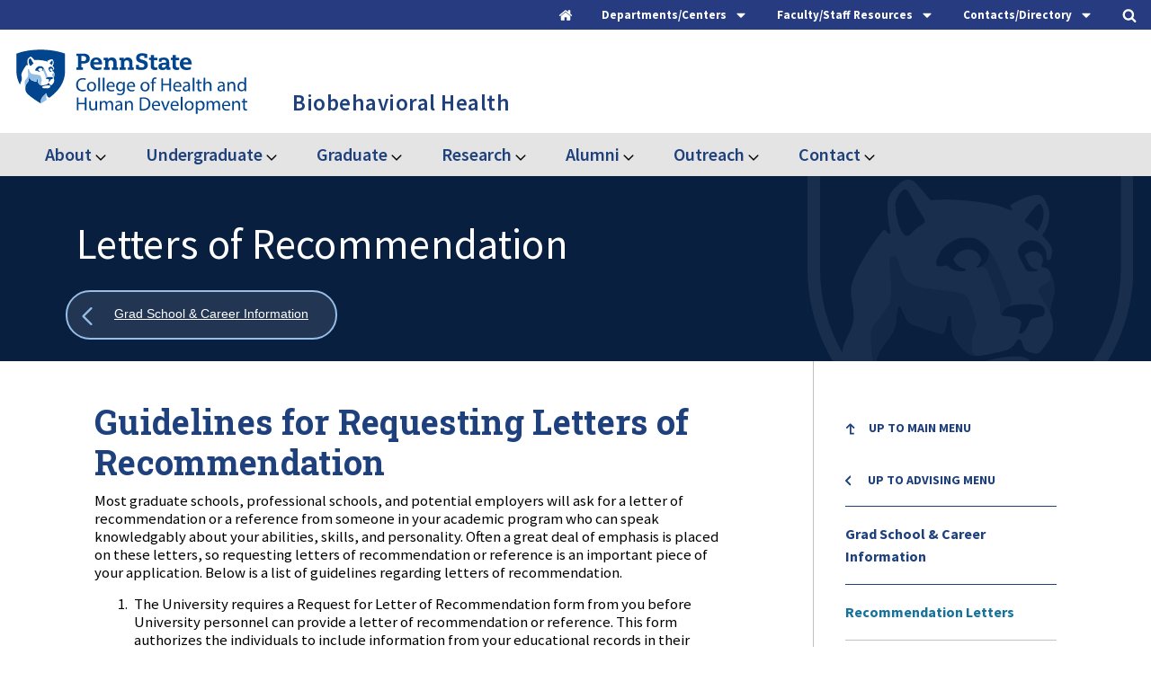

--- FILE ---
content_type: text/html; charset=UTF-8
request_url: https://hhd.psu.edu/bbh/undergraduate/advising/letters-recommendation
body_size: 302405
content:

<!DOCTYPE html>
<html lang="en" dir="ltr">
  <head>
    <meta charset="utf-8" />
<meta name="description" content="Guidelines for Requesting Letters of Recommendation Most graduate schools, professional schools, and potential employers will ask for a letter of recommendation or a reference from someone in your academic program who can speak knowledgably about your abilities, skills, and personality." />
<meta name="msvalidate.01" content="F7CC8F39F287E4BAB246EAE4C249F905" />
<meta name="google-site-verification" content="_fB3TxskjIXweSJp185nsyMDzRFjvItYH29gTRhCYa4" />
<meta name="Generator" content="Drupal 10 (https://www.drupal.org)" />
<meta name="MobileOptimized" content="width" />
<meta name="HandheldFriendly" content="true" />
<meta name="viewport" content="width=device-width, initial-scale=1.0" />
<script type="application/ld+json">{
    "@context": "https://schema.org",
    "@type": "BreadcrumbList",
    "itemListElement": [
        {
            "@type": "ListItem",
            "position": 1,
            "name": "Home",
            "item": "https://hhd.psu.edu/"
        },
        {
            "@type": "ListItem",
            "position": 2,
            "name": "Biobehavioral Health",
            "item": "https://hhd.psu.edu/bbh"
        },
        {
            "@type": "ListItem",
            "position": 3,
            "name": "Advising",
            "item": "https://hhd.psu.edu/bbh/undergraduate/advising"
        },
        {
            "@type": "ListItem",
            "position": 4,
            "name": "Recommendation Letters"
        }
    ]
}</script>
<link rel="icon" href="/themes/custom/psuhhd/favicon.ico" type="image/vnd.microsoft.icon" />
<link rel="canonical" href="https://hhd.psu.edu/bbh/undergraduate/advising/letters-recommendation" />
<link rel="shortlink" href="https://hhd.psu.edu/node/9880" />

    <title>Letters of Recommendation | Penn State College of Health and Human Development</title>
    <link rel="stylesheet" media="all" href="/sites/default/files/css/css_BfHganCkW9Jy48P3ixty_KynuUWVCiCxyXXiMiNTlks.css?delta=0&amp;language=en&amp;theme=psuhhd&amp;include=eJxFyFEOAiEMRdENVVjSpMgTMB1oWtCZ3WtMJv7c5J6EOWEbDh2OvD2afNdjQYex0H0YYralLIGffJCycTHW6hf_JayuK0nzikzqq9Yci4zEcvN5SuuF_PSJPSZ20Kvh7fHXsI-8BB9wDDdq" />
<link rel="stylesheet" media="all" href="/sites/default/files/css/css_p_D1zLQpHlYmY9pODF601vTeyaxeOKjgaHAq_lwGElw.css?delta=1&amp;language=en&amp;theme=psuhhd&amp;include=eJxFyFEOAiEMRdENVVjSpMgTMB1oWtCZ3WtMJv7c5J6EOWEbDh2OvD2afNdjQYex0H0YYralLIGffJCycTHW6hf_JayuK0nzikzqq9Yci4zEcvN5SuuF_PSJPSZ20Kvh7fHXsI-8BB9wDDdq" />
<link rel="stylesheet" media="print" href="/sites/default/files/css/css_yzvLnlR691cL9JODze9NDgtzI9fPlFCSybjIKoUre0o.css?delta=2&amp;language=en&amp;theme=psuhhd&amp;include=eJxFyFEOAiEMRdENVVjSpMgTMB1oWtCZ3WtMJv7c5J6EOWEbDh2OvD2afNdjQYex0H0YYralLIGffJCycTHW6hf_JayuK0nzikzqq9Yci4zEcvN5SuuF_PSJPSZ20Kvh7fHXsI-8BB9wDDdq" />
<link rel="stylesheet" media="all" href="/sites/default/files/css/css_fhTnF9lIJ3fiGS6SfUPl_HVQPi6SCxDya8G8ubL0caA.css?delta=3&amp;language=en&amp;theme=psuhhd&amp;include=eJxFyFEOAiEMRdENVVjSpMgTMB1oWtCZ3WtMJv7c5J6EOWEbDh2OvD2afNdjQYex0H0YYralLIGffJCycTHW6hf_JayuK0nzikzqq9Yci4zEcvN5SuuF_PSJPSZ20Kvh7fHXsI-8BB9wDDdq" />

    <script type="application/json" data-drupal-selector="drupal-settings-json">{"path":{"baseUrl":"\/","pathPrefix":"","currentPath":"node\/9880","currentPathIsAdmin":false,"isFront":false,"currentLanguage":"en"},"pluralDelimiter":"\u0003","suppressDeprecationErrors":true,"gtag":{"tagId":"","consentMode":false,"otherIds":[],"events":[],"additionalConfigInfo":[]},"ajaxPageState":{"libraries":"eJxdzVsOwjAMRNENhWZJlUMGJ8h5yE6g3T0VCPH4udKcnwkYA7pi680Q10uWY5pnVCiJ49ZYsA5iz0f-90JX2n6xuE5KrNST-aizkywfWWbtM0i2hOi6zZSiDwqKZ50l2JtYWiA52dglV3a220DxgQzulnE3_-zr_RtKi1PwAINcUr8","theme":"psuhhd","theme_token":null},"ajaxTrustedUrl":{"\/search":true,"\/contact\/faculty-and-staff":true},"gtm":{"tagId":null,"settings":{"data_layer":"dataLayer","include_classes":false,"allowlist_classes":"google\nnonGooglePixels\nnonGoogleScripts\nnonGoogleIframes","blocklist_classes":"customScripts\ncustomPixels","include_environment":false,"environment_id":"","environment_token":""},"tagIds":["GTM-TB7NTT"]},"views":{"ajax_path":"\/views\/ajax","ajaxViews":{"views_dom_id:f771acd2bd1ec1cff29a21d67583dcbd788c8800c91a4d3b1473411ef7e64d21":{"view_name":"news","view_display_id":"news_related","view_args":"171","view_path":"\/node\/9880","view_base_path":null,"view_dom_id":"f771acd2bd1ec1cff29a21d67583dcbd788c8800c91a4d3b1473411ef7e64d21","pager_element":0}}},"user":{"uid":0,"permissionsHash":"ada1de3fadd0b245c53f046aa33779a101414a66a0ac54af2a349fa928e38a7d"}}</script>
<script src="/sites/default/files/js/js_SS2mBv_IlwDrEXhMb-mC7ypF7mYBpODXhFBhcJXDR-E.js?scope=header&amp;delta=0&amp;language=en&amp;theme=psuhhd&amp;include=eJxdjEsOgCAQxS6EciQyyHPEjEIY8HN7jYkL3TRpF_WoFcXhyEkR3BjlVrWMFYXEcEoscJXY8o2_9zTT8Y2LydqmKVhfQGEobfH6JpbkSTqtp8SVzRaxq334jC4azjaF"></script>
<script src="/modules/contrib/google_tag/js/gtag.js?t8emwd"></script>
<script src="/modules/contrib/google_tag/js/gtm.js?t8emwd"></script>

		<meta name="viewport" content="width=device-width, initial-scale=1, maximum-scale=1, user-scalable=0"/>

  </head>
  <body class="page-node-type-page">
        <a href="#main-content" class="visually-hidden focusable">
      Skip to main content
    </a>
    <noscript><iframe src="https://www.googletagmanager.com/ns.html?id=GTM-TB7NTT"
                  height="0" width="0" style="display:none;visibility:hidden"></iframe></noscript>

      <div class="dialog-off-canvas-main-canvas" data-off-canvas-main-canvas>
    







<div class="header-top">
  <div class="header-top__toggles">
    <div class="header-top__boundary">
      <nav class="utility-menu" aria-label="Utility Menu">
        <a class="header-top__home-toggle header-top__toggle-text" href="/">
          <div class="header-top__home-icons">
            <div class="header-top__icon-home">
              <svg version="1.1" xmlns="http://www.w3.org/2000/svg" width="26" height="28" viewBox="0 0 26 28">
              <title>home</title>
              <path d="M22 15.5v7.5c0 0.547-0.453 1-1 1h-6v-6h-4v6h-6c-0.547 0-1-0.453-1-1v-7.5c0-0.031 0.016-0.063 0.016-0.094l8.984-7.406 8.984 7.406c0.016 0.031 0.016 0.063 0.016 0.094zM25.484 14.422l-0.969 1.156c-0.078 0.094-0.203 0.156-0.328 0.172h-0.047c-0.125 0-0.234-0.031-0.328-0.109l-10.813-9.016-10.813 9.016c-0.109 0.078-0.234 0.125-0.375 0.109-0.125-0.016-0.25-0.078-0.328-0.172l-0.969-1.156c-0.172-0.203-0.141-0.531 0.063-0.703l11.234-9.359c0.656-0.547 1.719-0.547 2.375 0l3.813 3.187v-3.047c0-0.281 0.219-0.5 0.5-0.5h3c0.281 0 0.5 0.219 0.5 0.5v6.375l3.422 2.844c0.203 0.172 0.234 0.5 0.063 0.703z"></path>
              </svg>
            </div>
          </div>
        </a>

        <button class="header-top__menu-toggle header-top__toggle-text" role="tab" aria-label="Departments and Centers" aria-controls="departments-centers" aria-expanded="false">
          <span>Departments/Centers</span>
          <div class="header-top__menu-icons">
            <div class="header-top__icon-menu">
              <svg version="1.1" xmlns="http://www.w3.org/2000/svg" width="16" height="28" viewBox="0 0 16 28">
              <title>caret-down</title>
              <path d="M16 11c0 0.266-0.109 0.516-0.297 0.703l-7 7c-0.187 0.187-0.438 0.297-0.703 0.297s-0.516-0.109-0.703-0.297l-7-7c-0.187-0.187-0.297-0.438-0.297-0.703 0-0.547 0.453-1 1-1h14c0.547 0 1 0.453 1 1z"></path>
              </svg>
            </div>
            <div class="header-top__icon-close">
              <svg version="1.1" xmlns="http://www.w3.org/2000/svg" width="16" height="28" viewBox="0 0 16 28">
                <title>caret-up</title>
                <path d="M16 19c0 0.547-0.453 1-1 1h-14c-0.547 0-1-0.453-1-1 0-0.266 0.109-0.516 0.297-0.703l7-7c0.187-0.187 0.438-0.297 0.703-0.297s0.516 0.109 0.703 0.297l7 7c0.187 0.187 0.297 0.438 0.297 0.703z"></path>
              </svg>
            </div>
          </div>
        </button>

        <button class="header-contact__menu-toggle header-top__toggle-text" role="tab" aria-label="Contact Links" aria-controls="contact-links" aria-expanded="false">
          <span>Faculty/Staff Resources</span>
          <div class="header-top__menu-icons">
            <div class="header-top__icon-menu">
              <svg version="1.1" xmlns="http://www.w3.org/2000/svg" width="16" height="28" viewBox="0 0 16 28">
              <title>caret-down</title>
              <path d="M16 11c0 0.266-0.109 0.516-0.297 0.703l-7 7c-0.187 0.187-0.438 0.297-0.703 0.297s-0.516-0.109-0.703-0.297l-7-7c-0.187-0.187-0.297-0.438-0.297-0.703 0-0.547 0.453-1 1-1h14c0.547 0 1 0.453 1 1z"></path>
              </svg>
            </div>
            <div class="header-top__icon-close">
              <svg version="1.1" xmlns="http://www.w3.org/2000/svg" width="16" height="28" viewBox="0 0 16 28">
                <title>caret-up</title>
                <path d="M16 19c0 0.547-0.453 1-1 1h-14c-0.547 0-1-0.453-1-1 0-0.266 0.109-0.516 0.297-0.703l7-7c0.187-0.187 0.438-0.297 0.703-0.297s0.516 0.109 0.703 0.297l7 7c0.187 0.187 0.297 0.438 0.297 0.703z"></path>
              </svg>
            </div>
          </div>
        </button>

        <button class="header-top__staff-search-toggle header-top__toggle-text" role="tab" aria-label="Staff Search Form" aria-controls="staff-search-form" aria-expanded="false">
          <span>Contacts/Directory</span>
          <div class="header-top__menu-icons">
            <div class="header-top__icon-menu">
              <svg version="1.1" xmlns="http://www.w3.org/2000/svg" width="16" height="28" viewBox="0 0 16 28">
              <title>caret-down</title>
              <path d="M16 11c0 0.266-0.109 0.516-0.297 0.703l-7 7c-0.187 0.187-0.438 0.297-0.703 0.297s-0.516-0.109-0.703-0.297l-7-7c-0.187-0.187-0.297-0.438-0.297-0.703 0-0.547 0.453-1 1-1h14c0.547 0 1 0.453 1 1z"></path>
              </svg>
            </div>
            <div class="header-top__icon-close">
              <svg version="1.1" xmlns="http://www.w3.org/2000/svg" width="16" height="28" viewBox="0 0 16 28">
                <title>caret-up</title>
                <path d="M16 19c0 0.547-0.453 1-1 1h-14c-0.547 0-1-0.453-1-1 0-0.266 0.109-0.516 0.297-0.703l7-7c0.187-0.187 0.438-0.297 0.703-0.297s0.516 0.109 0.703 0.297l7 7c0.187 0.187 0.297 0.438 0.297 0.703z"></path>
              </svg>
            </div>
          </div>
        </button>

        <button class="header-top__search-toggle header-top__toggle-text" role="tab" aria-label="Site Search" aria-controls="site-search" aria-expanded="false">
          <div class="header-top__search-icons">
            <div class="header-top__icon-search">
              <svg version="1.1" xmlns="http://www.w3.org/2000/svg" width="26" height="28" viewBox="0 0 26 28">
              <title>search</title>
              <path d="M18 13c0-3.859-3.141-7-7-7s-7 3.141-7 7 3.141 7 7 7 7-3.141 7-7zM26 26c0 1.094-0.906 2-2 2-0.531 0-1.047-0.219-1.406-0.594l-5.359-5.344c-1.828 1.266-4.016 1.937-6.234 1.937-6.078 0-11-4.922-11-11s4.922-11 11-11 11 4.922 11 11c0 2.219-0.672 4.406-1.937 6.234l5.359 5.359c0.359 0.359 0.578 0.875 0.578 1.406z"></path>
              </svg>
            </div>
            <div class="header-top__icon-close">
              <svg version="1.1" xmlns="http://www.w3.org/2000/svg" width="24" height="28" viewBox="0 0 24 28">
              <title>times-circle</title>
              <path d="M17.953 17.531c0-0.266-0.109-0.516-0.297-0.703l-2.828-2.828 2.828-2.828c0.187-0.187 0.297-0.438 0.297-0.703s-0.109-0.531-0.297-0.719l-1.406-1.406c-0.187-0.187-0.453-0.297-0.719-0.297s-0.516 0.109-0.703 0.297l-2.828 2.828-2.828-2.828c-0.187-0.187-0.438-0.297-0.703-0.297s-0.531 0.109-0.719 0.297l-1.406 1.406c-0.187 0.187-0.297 0.453-0.297 0.719s0.109 0.516 0.297 0.703l2.828 2.828-2.828 2.828c-0.187 0.187-0.297 0.438-0.297 0.703s0.109 0.531 0.297 0.719l1.406 1.406c0.187 0.187 0.453 0.297 0.719 0.297s0.516-0.109 0.703-0.297l2.828-2.828 2.828 2.828c0.187 0.187 0.438 0.297 0.703 0.297s0.531-0.109 0.719-0.297l1.406-1.406c0.187-0.187 0.297-0.453 0.297-0.719zM24 14c0 6.625-5.375 12-12 12s-12-5.375-12-12 5.375-12 12-12 12 5.375 12 12z"></path>
              </svg>
            </div>
          </div>
        </button>
      </nav>
    </div>
  </div>

  <div class="header-top__sub-links-wrap">
    <div class="header-top__sub-links">

      <div class="header-top__links" id="departments-centers" aria-hidden="true" role="tabpanel">
        <div class="header-top__links-boundary">
          <div class="header-top__secondary-nav">  <nav role="navigation" aria-labelledby="" id="block-traymenu-departments">
      <div  class="block-title">Departments</div>

        
              <ul block="block-traymenu-departments">
              <li>
        <a href="/bbh" target="_self" data-drupal-link-system-path="node/107591">Biobehavioral Health</a>
              </li>
          <li>
        <a href="/csd" target="_self" data-drupal-link-system-path="node/97686">Communication Sciences and Disorders</a>
              </li>
          <li>
        <a href="/hpa" target="_self" data-drupal-link-system-path="node/97141">Health Policy and Administration</a>
              </li>
          <li>
        <a href="/shm" target="_self" data-drupal-link-system-path="node/46421">Hospitality Management</a>
              </li>
          <li>
        <a href="/hdfs" target="_self" data-drupal-link-system-path="node/96476"> Human Development and Family Studies</a>
              </li>
          <li>
        <a href="/kines" target="_self" data-drupal-link-system-path="node/108336">Kinesiology</a>
              </li>
          <li>
        <a href="/nutrition" target="_self" data-drupal-link-system-path="node/103436">Nutritional Sciences</a>
              </li>
          <li>
        <a href="/rptm" target="_self" data-drupal-link-system-path="node/104306">Recreation, Park, and Tourism Management</a>
              </li>
        </ul>
  


  </nav>

</div>
          <div class="header-top__departments">   <nav role="navigation" aria-labelledby="" id="block-traymenu-research">
      <div  class="block-title">Research Centers</div>

        
              <ul block="block-traymenu-research">
              <li>
        <a href="/chcpr" target="_self" data-drupal-link-system-path="node/30366">Center for Health Care and Policy Research</a>
              </li>
          <li>
        <a href="https://childhealth.psu.edu">Child Health Research Center</a>
              </li>
          <li>
        <a href="https://healthyaging.psu.edu/" target="_self">Center for Healthy Aging</a>
              </li>
          <li>
        <a href="http://www.prevention.psu.edu" target="_self">Edna Bennett Pierce Prevention Research Center</a>
              </li>
        </ul>
  


  </nav>

</div>
        </div>
      </div>

      <div class="header-contact__links" id="contact-links" aria-hidden="true" role="tabpanel">
        <div class="header-contact__links-boundary">
          <div class="header-contact__secondary-nav">  <nav role="navigation" aria-labelledby="" id="block-traymenu-centraladmin">
      <div  class="block-title">Central Administration</div>

        
              <ul block="block-traymenu-centraladmin">
              <li>
        <a href="/faculty-staff/deans-office" target="_self" data-drupal-link-system-path="node/97916">Dean&#039;s Office</a>
              </li>
          <li>
        <a href="/hhd/undergraduate/advising" target="_self" data-drupal-link-system-path="node/4081">Center for Student Advising and Engagement</a>
              </li>
          <li>
        <a href="/faculty-staff/communications-and-marketing" target="_self" data-drupal-link-system-path="node/72501">Communications and Marketing</a>
              </li>
          <li>
        <a href="/faculty-staff/development" target="_self" data-drupal-link-system-path="node/8704">Development and Alumni Relations</a>
              </li>
          <li>
        <a href="/contact/facilities" target="_self" data-drupal-link-system-path="node/9576">Facilities</a>
              </li>
          <li>
        <a href="/faculty-staff/finance-office" target="_self" data-drupal-link-system-path="node/11913">Finance and Accounting</a>
              </li>
          <li>
        <a href="/faculty-staff/human-resources" target="_self" data-drupal-link-system-path="node/11906">Human Resources</a>
              </li>
          <li>
        <a href="/faculty-staff/iss" target="_self" data-drupal-link-system-path="node/9939">Information Systems and Services (ISS)</a>
              </li>
          <li>
        <a href="/online-outreach" target="_self" data-drupal-link-system-path="node/90456">Online Education and Outreach</a>
              </li>
          <li>
        <a href="/research" target="_self" data-drupal-link-system-path="node/12436">Research and Graduate Education</a>
              </li>
          <li>
        <a href="/faculty-staff/office-faculty-affairs" data-drupal-link-system-path="node/118181">Office for Faculty Affairs</a>
              </li>
        </ul>
  


  </nav>

</div>
          <div class="header-contact__departments">   <nav role="navigation" aria-labelledby="" id="block-traymenu-training">
      <div  class="block-title">Training and Support</div>

        
              <ul block="block-traymenu-training">
              <li>
        <a href="/faculty-and-staff" target="_self" data-drupal-link-system-path="node/73471">Faculty and Staff Resources</a>
              </li>
          <li>
        <a href="/faculty-staff/iss" target="_self" data-drupal-link-system-path="node/9939">Computing Support/IT Help</a>
              </li>
          <li>
        <a href="/faculty-staff/communications-and-marketing/hhd-digest" target="_self" data-drupal-link-system-path="node/64881">HHD Digest - Submission and Archive</a>
              </li>
          <li>
        <a href="/guidelines" target="_self" data-drupal-link-system-path="node/62261">Guidelines</a>
              </li>
          <li>
        <a href="/training" target="_self" data-drupal-link-system-path="node/58716">Communications Training and Resources</a>
              </li>
          <li>
        <a href="/faculty-staff/communications-and-marketing/multimedia-resources/slide-templates" target="_self" data-drupal-link-system-path="node/78321">Powerpoint Templates</a>
              </li>
          <li>
        <a href="/faculty-staff/communications-and-marketing/resources-and-training/zoom-backgrounds" target="_self" data-drupal-link-system-path="node/78431">Zoom Virtual Backgrounds</a>
              </li>
          <li>
        <a href="/faculty-staff/emergency-evacuation-plans" target="_self" data-drupal-link-system-path="node/9363">Emergency Planning</a>
              </li>
        </ul>
  


  </nav>

</div>
        </div>
      </div>

      <div class="header-top__staff-form" id="staff-search-form" aria-hidden="true" role="tabpanel">
        <div class="header-top__search-form-boundary">
            

  <form block="block-staffheader" action="/contact/faculty-and-staff" method="get" id="views-exposed-form-staff-list-staff-page" accept-charset="UTF-8">
  <div class="staff-list__exposed-form-stage">
	<div class="staff-list__exposed-form-boundary">
		<div class="webform-submission-form__row js-form-item form-item js-form-type-select form-item-department js-form-item-department">
            
            <select data-drupal-selector="edit-department" id="edit-department" name="department" class="form-select"><option value="All" selected="selected">Department</option><option value="171">Biobehavioral Health - BBH</option><option value="621">Communication Sciences and Disorders - CSD</option><option value="168">Health and Human Development</option><option value="181">Health Policy and Administration - HPA</option><option value="186">Hospitality Management - HM/SHM</option><option value="191">Human Development and Family Studies - HDFS</option><option value="196">Kinesiology - KINES</option><option value="201">Nutritional Sciences - NUTR</option><option value="206">Recreation, Park, and Tourism Management - RPTM</option></select>
        </div>
	
		<label class="visually-hidden" for="edit-staff">staff</label>
		<div class="webform-submission-form__row js-form-item form-item js-form-type-textfield form-item-staff js-form-item-staff">
            
            <input data-drupal-selector="edit-staff" type="text" id="edit-staff" name="staff" value="" size="30" maxlength="128" placeholder="Find Faculty and Staff" class="form-text" />

        </div>

		

<button  data-twig-suggestion="staff_submit" data-drupal-selector="edit-submit-staff-list" type="submit" id="edit-submit-staff-list" value="Apply" class="button js-form-submit form-submit">
  <span class="button-label">
    Find
  </span>
  <svg version="1.1" xmlns="http://www.w3.org/2000/svg" width="20" height="28" viewBox="0 0 20 28">
  <title>user</title>
  <path d="M20 21.859c0 2.281-1.5 4.141-3.328 4.141h-13.344c-1.828 0-3.328-1.859-3.328-4.141 0-4.109 1.016-8.859 5.109-8.859 1.266 1.234 2.984 2 4.891 2s3.625-0.766 4.891-2c4.094 0 5.109 4.75 5.109 8.859zM16 8c0 3.313-2.688 6-6 6s-6-2.688-6-6 2.688-6 6-6 6 2.688 6 6z"></path>
  </svg>
   
</button>



	</div>
</div>

</form>



        </div>
      </div>
      
      <div class="header-top__search-form" id="site-search" aria-hidden="true" role="tabpanel">
        <div class="header-top__search-form-boundary">
            

  
<form block="block-psuhhd-exposedformsearchsearch-page" action="/search" method="get" id="views-exposed-form-search-search-page" accept-charset="UTF-8" class="search-form--page__boundary search-form--page__boundary--controls">
	<fieldset style="width: 100%; border: none">
		<legend class="visually-hidden focusable">Desktop Search:</legend>
    <div class="search-inner__wrap">
      <label for="edit-search-api-fulltext-desktop">Search</label>
      <div class="webform-submission-form__row js-form-item form-item js-form-type-textfield form-item-search-api-fulltext js-form-item-search-api-fulltext">
				<input data-drupal-selector="edit-search-api-fulltext" type="text" id="edit-search-api-fulltext-desktop" name="search_api_fulltext" value="" size="30" maxlength="128" class="form-text" placeholder="Search the Health and Human Development Website">
        <button data-drupal-selector="edit-submit-search" type="submit" id="edit-submit-search-desktop" class="button js-form-submit form-submit">
          <svg version="1.1" xmlns="http://www.w3.org/2000/svg" width="26" height="28" viewBox="0 0 26 28">
            <title>search</title>
            <path d="M18 13c0-3.859-3.141-7-7-7s-7 3.141-7 7 3.141 7 7 7 7-3.141 7-7zM26 26c0 1.094-0.906 2-2 2-0.531 0-1.047-0.219-1.406-0.594l-5.359-5.344c-1.828 1.266-4.016 1.937-6.234 1.937-6.078 0-11-4.922-11-11s4.922-11 11-11 11 4.922 11 11c0 2.219-0.672 4.406-1.937 6.234l5.359 5.359c0.359 0.359 0.578 0.875 0.578 1.406z"></path>
          </svg>
        </button>
    </div>
		</div>
  </fieldset>
</form>



        </div>
      </div>
    </div>
  </div>
</div>

<header class="header__stage">
	<div class="header__boundary">
		<div class="header__logo-stage">
						<div class="header__logo-main">
				<a href="/" rel="home" class="header__logo-main__link" aria-label="Go to the Penn State College of Health and Human Development home page">
					<span class="visually-hidden">Penn State College of Health and Human Development</span>
					<img class="header__logo-main__image" src="/themes/custom/psuhhd/images/svg/logo-penn-state-hhd.svg" alt="Penn State College of Health and Human Development"/>
				</a>
			</div>

							<a href="/bbh" class="header__logo-dept__link--desktop header__logo-dept__link biobehavioral-health---bbh">
															<span class='department--name'>
						Biobehavioral Health
					</span>
				</a>
					</div>

				<div class="header-small__toggles">
			<div class="header-small__toggle header-small__toggle-search">
				<div class="header-small__toggle__boundary">
					<div class="header-small__toggle__stage">
						<button class="button--search header__buttons__search">
							<div class="button--search__icons">
								<svg class='icon-search' width='18px' height='18px' viewBox='0 0 18 18' version='1.1' xmlns='http://www.w3.org/2000/svg' xmlns:xlink='http://www.w3.org/1999/xlink'><title>icon-search-toogle</title><defs></defs><g id='Page-1-toggle' stroke='none' stroke-width='1' fill='none' fill-rule='evenodd' stroke-linecap='round' stroke-linejoin='round'><g id='icon-search-toggle' transform='translate(1.000000, 1.000000)' stroke='#1E407C' stroke-width='1.5'><path class='icon-search__line' d='M11.77,11.61 L15.62,15.46' id='Shape' fill='#FFFFFF' fill-rule='nonzero'></path><path class='icon-search__circle' d='M0.4299999999999997,6.88a6.61,6.61 0 1,0 13.22,0a6.61,6.61 0 1,0 -13.22,0' stroke='#1E407C' stroke-width='1' /></g></g></svg>
								<div class="icon-x">
									<span class="icon-x__cross icon-x__left"></span>
									<span class="icon-x__cross icon-x__right"></span>
								</div>
							</div>

							<div class="header-small__toggle__text">
								<span class="header-small__toggle__text-passive">Search</span>
								<span class="header-small__toggle__text-active">Close</span>
							</div>
						</button>
					</div>

				</div>
			</div>

			<div class="header-small__toggle header-small__toggle-menu">
				<div class="header-small__toggle__boundary">
					<div class="header-small__toggle__stage">
						<button class="button--hamburger">
							<div class="button--hamburger__boundary">
								<span class="button--hamburger__line button--hamburger__line1"></span>
								<span class="button--hamburger__line button--hamburger__line2"></span>
								<span class="button--hamburger__line button--hamburger__line3"></span>
								<span class="button--hamburger__line button--hamburger__line4"></span>
							</div>

							<div class="header-small__toggle__text">
								<div class="header-small__toggle__text-passive">Menu</div>
								<span class="header-small__toggle__text-active">Close</span>
							</div>

						</button>
					</div>
				</div>
			</div>
		</div>
					<a href="/bbh" class="header__logo-dept__link--mobile header__logo-dept__link biobehavioral-health---bbh">
												<span class='department--name'>
					Biobehavioral Health
				</span>
			</a>
									<div class="header__blocks">
				<div class="header__blocks__inner">
					<div class="header__blocks__inner--top">
						
					</div>

																<div class="header__blocks__functional-menu--mobile">
							<button class="header__blocks__functional-menu--mobile__toggle">
																	Biobehavioral Health
															</button>
							<div class="header__blocks__functional-menu--mobile__menu"></div>
						</div>
										</div>
			</div>
			</div>
</header>

	<div class="header__bottom-main">
		<div class="header__bottom-main__boundary">
			  <nav role="navigation" aria-labelledby="" id="block-mainnavigationbbh">
            <div  class="visually-hidden block-title">Main navigation - BBH</div>

        
		
		<div class="menu--main_menu menu--main_menu--level_0"  data-region="header_bottom_two" block="block-mainnavigationbbh">

			
				
					
					<div class="menu_item menu_item--has_children menu_item--level_0">
						
													<div class="menu_item__wrap">
								<a href="/bbh/about-biobehavioral-health" title="About">About
								</a>
																	<button class="sub-menu-toggle" aria-expanded="false">
										<span class="visually-hidden">Expand About</span>
										<svg class="sub-menu-toggle__icon" version="1.1" xmlns="http://www.w3.org/2000/svg" width="18" height="28" viewbox="0 0 18 28">
											<title>angle-down</title>
											<path d="M16.797 11.5c0 0.125-0.063 0.266-0.156 0.359l-7.281 7.281c-0.094 0.094-0.234 0.156-0.359 0.156s-0.266-0.063-0.359-0.156l-7.281-7.281c-0.094-0.094-0.156-0.234-0.156-0.359s0.063-0.266 0.156-0.359l0.781-0.781c0.094-0.094 0.219-0.156 0.359-0.156 0.125 0 0.266 0.063 0.359 0.156l6.141 6.141 6.141-6.141c0.094-0.094 0.234-0.156 0.359-0.156s0.266 0.063 0.359 0.156l0.781 0.781c0.094 0.094 0.156 0.234 0.156 0.359z"></path>
										</svg>
									</button>
															</div>
						
															
		<div class="menu--main_menu menu--main_menu--level_1"  data-region="header_bottom_two" block="block-mainnavigationbbh">

			
				<div class="menu_item--level_1 menu_item--column-1">
																									<div  class="menu_item menu_item--has_children menu_item--level_1">
																
									<span>

										
										<span>
											<a href="#" class="nolink">
												Getting Started
											</a>
										</span>
									</span>

								
																			
		<div class="menu--main_menu menu--main_menu--level_2"  data-region="header_bottom_two" block="block-mainnavigationbbh">

			
														<div  class="menu_item menu_item--level_2">
												
							<span>
								
								<span>
									<a href="/bbh/about-biobehavioral-health" title="Explore BBH" tabindex="0">Explore BBH</a>
																	</span>
							</span>

						
											</div>
														<div  class="menu_item menu_item--level_2">
												
							<span>
								
								<span>
									<a href="/bbh/news" title="News" tabindex="0">News</a>
																	</span>
							</span>

						
											</div>
														<div  class="menu_item menu_item--level_2">
												
							<span>
								
								<span>
									<a href="/bbh/events" title="Events" tabindex="0">Events</a>
																	</span>
							</span>

						
											</div>
														<div  class="menu_item menu_item--level_2">
												
							<span>
								
								<span>
									<a href="/bbh/about/history" title="History" tabindex="0">History</a>
																	</span>
							</span>

						
											</div>
				
			
		</div>
	
															</div>
																																																																																												</div>

				<div class="menu_item--level_1 menu_item--column-2">
																																				<div  class="menu_item menu_item--has_children menu_item--level_1">
																
									<span>

										
										<span>
											<a href="#" class="nolink">
												Commitment to Diversity
											</a>
										</span>
									</span>

								
																			
		<div class="menu--main_menu menu--main_menu--level_2"  data-region="header_bottom_two" block="block-mainnavigationbbh">

			
														<div  class="menu_item menu_item--level_2">
												
							<span>
								
								<span>
									<a href="/bbh/about/diversity-statement" title="Diversity Statement" tabindex="0">Diversity Statement</a>
																	</span>
							</span>

						
											</div>
				
			
		</div>
	
															</div>
																															<div  class="menu_item menu_item--has_children menu_item--level_1">
																
									<span>

										
										<span>
											<a href="#" class="nolink">
												Strategic Plan
											</a>
										</span>
									</span>

								
																			
		<div class="menu--main_menu menu--main_menu--level_2"  data-region="header_bottom_two" block="block-mainnavigationbbh">

			
														<div  class="menu_item menu_item--level_2">
												
							<span>
								
								<span>
									<a href="/bbh/about/strategic-plan" title="Department Plan" tabindex="0">Department Plan</a>
																	</span>
							</span>

						
											</div>
														<div  class="menu_item menu_item--level_2">
												
							<span>
								
								<span>
									<a href="/about/strategic-plan" title="College Plan" tabindex="0">College Plan</a>
																	</span>
							</span>

						
											</div>
				
			
		</div>
	
															</div>
																																																																						</div>

				<div class="menu_item--level_1 menu_item--column-3">
																																																										<div  class="menu_item menu_item--has_children menu_item--level_1">
																
									<span>

										
										<span>
											<a href="#" class="nolink">
												Expertise
											</a>
										</span>
									</span>

								
																			
		<div class="menu--main_menu menu--main_menu--level_2"  data-region="header_bottom_two" block="block-mainnavigationbbh">

			
														<div  class="menu_item menu_item--level_2">
												
							<span>
								
								<span>
									<a href="/bbh/research/research-expertise" title="Research Areas" tabindex="0">Research Areas</a>
																	</span>
							</span>

						
											</div>
														<div  class="menu_item menu_item--level_2">
												
							<span>
								
								<span>
									<a href="/bbh/biomarker-core-lab" title="Biomarker Core Lab" tabindex="0">Biomarker Core Lab</a>
																	</span>
							</span>

						
											</div>
														<div  class="menu_item menu_item--level_2">
												
							<span>
								
								<span>
									<a href="/bbh/contact/faculty-staff" title="Find a Faculty Member" tabindex="0">Find a Faculty Member</a>
																	</span>
							</span>

						
											</div>
				
			
		</div>
	
															</div>
																																																											</div>

				<div class="menu_item--level_1 menu_item--column-4">
																																																																					<div  class="menu_item menu_item--has_icon menu_item--level_1">
																
									<span>
																					<a href="/bbh/about-biobehavioral-health" class="image" title="Discover BBH" tabindex="-1" aria-hidden="true">
												
  
  
    <img loading="lazy" width="64" height="64" src="/sites/default/files/health-and-human-development/communications-and-marketing/health-and-human-development-communications-and-marketing-menu-c2a-iconsdiscoversvg.svg" alt="Heart Icon" />





											</a>
										
										<span>
											<a href="/bbh/about-biobehavioral-health" title="Discover BBH" tabindex="0">Discover BBH</a>
										</span>
									</span>

								
															</div>
																															<div  class="menu_item menu_item--has_icon menu_item--level_1">
																
									<span>
																					<a href="/bbh/visit-and-apply-0" class="image" title="Visit and Apply" tabindex="-1" aria-hidden="true">
												
  
  
    <img loading="lazy" width="64" height="64" src="/sites/default/files/health-and-human-development/communications-and-marketing/health-and-human-development-communications-and-marketing-visit-icon-location-pin.svg" alt="Location Pin Icon" />





											</a>
										
										<span>
											<a href="/bbh/visit-and-apply-0" title="Visit and Apply" tabindex="0">Visit and Apply</a>
										</span>
									</span>

								
															</div>
																															<div  class="menu_item menu_item--has_icon menu_item--level_1">
																
									<span>
																					<a href="/bbh/contact" class="image" title="Contact" tabindex="-1" aria-hidden="true">
												
  
  
    <img loading="lazy" width="64" height="64" src="/sites/default/files/health-and-human-development/communications-and-marketing/health-and-human-development-communications-and-marketing-menu-c2a-iconscontactsvg.svg" alt="Phone Icon" />





											</a>
										
										<span>
											<a href="/bbh/contact" title="Contact" tabindex="0">Contact</a>
										</span>
									</span>

								
															</div>
																															<div  class="menu_item menu_item--has_icon menu_item--level_1">
																
									<span>
																					<a href="/bbh/alumni/donate" class="image" title="Donate" tabindex="-1" aria-hidden="true">
												
  
  
    <img loading="lazy" width="64" height="64" src="/sites/default/files/health-and-human-development/communications-and-marketing/health-and-human-development-communications-and-marketing-support-icon-star.svg" alt="Star Icon" />





											</a>
										
										<span>
											<a href="/bbh/alumni/donate" title="Donate" tabindex="0">Donate</a>
										</span>
									</span>

								
															</div>
															</div>

				<div class="menu_item--level_1 menu_item--callout">
																																																																																																	</div>
			
		</div>
	
											</div>
				
					
					<div class="menu_item menu_item--has_children menu_item--level_0">
						
													<div class="menu_item__wrap">
								<a href="/bbh/biobehavioral-health-undergraduate-program" title="Undergraduate">Undergraduate
								</a>
																	<button class="sub-menu-toggle" aria-expanded="false">
										<span class="visually-hidden">Expand Undergraduate</span>
										<svg class="sub-menu-toggle__icon" version="1.1" xmlns="http://www.w3.org/2000/svg" width="18" height="28" viewbox="0 0 18 28">
											<title>angle-down</title>
											<path d="M16.797 11.5c0 0.125-0.063 0.266-0.156 0.359l-7.281 7.281c-0.094 0.094-0.234 0.156-0.359 0.156s-0.266-0.063-0.359-0.156l-7.281-7.281c-0.094-0.094-0.156-0.234-0.156-0.359s0.063-0.266 0.156-0.359l0.781-0.781c0.094-0.094 0.219-0.156 0.359-0.156 0.125 0 0.266 0.063 0.359 0.156l6.141 6.141 6.141-6.141c0.094-0.094 0.234-0.156 0.359-0.156s0.266 0.063 0.359 0.156l0.781 0.781c0.094 0.094 0.156 0.234 0.156 0.359z"></path>
										</svg>
									</button>
															</div>
						
															
		<div class="menu--main_menu menu--main_menu--level_1"  data-region="header_bottom_two" block="block-mainnavigationbbh">

			
				<div class="menu_item--level_1 menu_item--column-1">
																									<div  class="menu_item menu_item--has_children menu_item--level_1">
																
									<span>

										
										<span>
											<a href="#" class="nolink">
												Getting Started
											</a>
										</span>
									</span>

								
																			
		<div class="menu--main_menu menu--main_menu--level_2"  data-region="header_bottom_two" block="block-mainnavigationbbh">

			
														<div  class="menu_item menu_item--level_2">
												
							<span>
								
								<span>
									<a href="/bbh/undergraduate-majors/major-biobehavioral-health" title="Major in Biobehavioral Health" tabindex="0">Major in Biobehavioral Health</a>
																	</span>
							</span>

						
											</div>
														<div  class="menu_item menu_item--level_2">
												
							<span>
								
								<span>
									<a href="/bbh/undergraduate-majors/major-systems-neuroscience" title="Major in Systems Neuroscience" tabindex="0">Major in Systems Neuroscience</a>
																	</span>
							</span>

						
											</div>
														<div  class="menu_item menu_item--level_2">
												
							<span>
								
								<span>
									<a href="/bbh/undergraduate/global-health-minor" title="Global Health Minor" tabindex="0">Global Health Minor</a>
																	</span>
							</span>

						
											</div>
														<div  class="menu_item menu_item--level_2">
												
							<span>
								
								<span>
									<a href="/bbh/undergraduate-majors/accelerated-mph-program" title="Accelerated MPH" tabindex="0">Accelerated MPH</a>
																	</span>
							</span>

						
											</div>
														<div  class="menu_item menu_item--level_2">
												
							<span>
								
								<span>
									<a href="/bbh/undergraduate-majors/honors-study" title="Honors Study" tabindex="0">Honors Study</a>
																	</span>
							</span>

						
											</div>
														<div  class="menu_item menu_item--level_2">
												
							<span>
								
								<span>
									<a href="https://www.worldcampus.psu.edu/degrees-and-certificates/penn-state-online-biobehavioral-health-bachelors-degree/overview" title="World Campus" tabindex="0">World Campus</a>
																	</span>
							</span>

						
											</div>
				
			
		</div>
	
															</div>
																															<div  class="menu_item menu_item--has_children menu_item--level_1">
																
									<span>

										
										<span>
											<a href="#" class="nolink">
												Student Support
											</a>
										</span>
									</span>

								
																			
		<div class="menu--main_menu menu--main_menu--level_2"  data-region="header_bottom_two" block="block-mainnavigationbbh">

			
														<div  class="menu_item menu_item--level_2">
												
							<span>
								
								<span>
									<a href="/hhd/undergraduate/advising" title="First-Year Advising" tabindex="0">First-Year Advising</a>
																	</span>
							</span>

						
											</div>
														<div  class="menu_item menu_item--level_2">
												
							<span>
								
								<span>
									<a href="/bbh/undergraduate/advising" title="BBH Advising" tabindex="0">BBH Advising</a>
																	</span>
							</span>

						
											</div>
														<div  class="menu_item menu_item--level_2">
												
							<span>
								
								<span>
									<a href="/bbh/undergraduate/financial-aid-and-scholarships" title="Financial Aid and Scholarships" tabindex="0">Financial Aid and Scholarships</a>
																	</span>
							</span>

						
											</div>
														<div  class="menu_item menu_item--level_2">
												
							<span>
								
								<span>
									<a href="/bbh/undergraduate-majors/internships-and-field-opportunities" title="Internships and Field Opportunities" tabindex="0">Internships and Field Opportunities</a>
																	</span>
							</span>

						
											</div>
				
			
		</div>
	
															</div>
																																																																																																																		</div>

				<div class="menu_item--level_1 menu_item--column-2">
																																															<div  class="menu_item menu_item--has_children menu_item--level_1">
																
									<span>

										
										<span>
											<a href="#" class="nolink">
												Get Involved
											</a>
										</span>
									</span>

								
																			
		<div class="menu--main_menu menu--main_menu--level_2"  data-region="header_bottom_two" block="block-mainnavigationbbh">

			
														<div  class="menu_item menu_item--level_2">
												
							<span>
								
								<span>
									<a href="/bbh/undergraduate/student-organizations" title="Join a Student Org" tabindex="0">Join a Student Org</a>
																	</span>
							</span>

						
											</div>
														<div  class="menu_item menu_item--level_2">
												
							<span>
								
								<span>
									<a href="/bbh/events" title="Attend an Event" tabindex="0">Attend an Event</a>
																	</span>
							</span>

						
											</div>
				
			
		</div>
	
															</div>
																															<div  class="menu_item menu_item--has_children menu_item--level_1">
																
									<span>

										
										<span>
											<a href="#" class="nolink">
												Get Connected
											</a>
										</span>
									</span>

								
																			
		<div class="menu--main_menu menu--main_menu--level_2"  data-region="header_bottom_two" block="block-mainnavigationbbh">

			
														<div  class="menu_item menu_item--level_2">
												
							<span>
								
								<span>
									<a href="/bbh/undergraduate-majors/advising/meeting-bbh-adviser" title="Meet with Your Adviser" tabindex="0">Meet with Your Adviser</a>
																	</span>
							</span>

						
											</div>
														<div  class="menu_item menu_item--level_2">
												
							<span>
								
								<span>
									<a href="/discover-hhd/instagram-ambassadors" title="Experience Student Life Through Instagram" tabindex="0">Experience Student Life Through Instagram</a>
																	</span>
							</span>

						
											</div>
				
			
		</div>
	
															</div>
																															<div  class="menu_item menu_item--has_children menu_item--level_1">
																
									<span>

										
										<span>
											<a href="#" class="nolink">
												Gain Experience
											</a>
										</span>
									</span>

								
																			
		<div class="menu--main_menu menu--main_menu--level_2"  data-region="header_bottom_two" block="block-mainnavigationbbh">

			
														<div  class="menu_item menu_item--level_2">
												
							<span>
								
								<span>
									<a href="/bbh/undergraduate-majors/internships-and-field-opportunities" title="Pursue an Internship" tabindex="0">Pursue an Internship</a>
																	</span>
							</span>

						
											</div>
														<div  class="menu_item menu_item--level_2">
												
							<span>
								
								<span>
									<a href="/bbh/research/opportunities-students" title="Participate in Research" tabindex="0">Participate in Research</a>
																	</span>
							</span>

						
											</div>
				
			
		</div>
	
															</div>
																																																																																	</div>

				<div class="menu_item--level_1 menu_item--column-3">
																																																																																<div  class="menu_item menu_item--has_children menu_item--level_1">
																
									<span>

										
										<span>
											<a href="#" class="nolink">
												Diversity and Inclusion
											</a>
										</span>
									</span>

								
																			
		<div class="menu--main_menu menu--main_menu--level_2"  data-region="header_bottom_two" block="block-mainnavigationbbh">

			
														<div  class="menu_item menu_item--level_2">
												
							<span>
								
								<span>
									<a href="/bbh/about/diversity-statement" title="BBH Initiatives" tabindex="0">BBH Initiatives</a>
																	</span>
							</span>

						
											</div>
				
			
		</div>
	
															</div>
																															<div  class="menu_item menu_item--has_children menu_item--level_1">
																
									<span>

										
										<span>
											<a href="#" class="nolink">
												Alumni Engagement
											</a>
										</span>
									</span>

								
																			
		<div class="menu--main_menu menu--main_menu--level_2"  data-region="header_bottom_two" block="block-mainnavigationbbh">

			
														<div  class="menu_item menu_item--level_2">
												
							<span>
								
								<span>
									<a href="/alumni/get-involved" title="Get Involved" tabindex="0">Get Involved</a>
																	</span>
							</span>

						
											</div>
				
			
		</div>
	
															</div>
																																																											</div>

				<div class="menu_item--level_1 menu_item--column-4">
																																																																																																						<div  class="menu_item menu_item--has_icon menu_item--level_1">
																
									<span>
																					<a href="/bbh/about-biobehavioral-health" class="image" title="Discover BBH" tabindex="-1" aria-hidden="true">
												
  
  
    <img loading="lazy" width="64" height="64" src="/sites/default/files/health-and-human-development/communications-and-marketing/health-and-human-development-communications-and-marketing-menu-c2a-iconsdiscoversvg.svg" alt="Heart Icon" />





											</a>
										
										<span>
											<a href="/bbh/about-biobehavioral-health" title="Discover BBH" tabindex="0">Discover BBH</a>
										</span>
									</span>

								
															</div>
																															<div  class="menu_item menu_item--has_icon menu_item--level_1">
																
									<span>
																					<a href="/bbh/news" class="image" title="News and Events" tabindex="-1" aria-hidden="true">
												
  
  
    <img loading="lazy" width="64" height="64" src="/sites/default/files/health-and-human-development/communications-and-marketing/health-and-human-development-communications-and-marketing-event-icon-calendar.svg" alt="Calendar Icon" />





											</a>
										
										<span>
											<a href="/bbh/news" title="News and Events" tabindex="0">News and Events</a>
										</span>
									</span>

								
															</div>
																															<div  class="menu_item menu_item--has_icon menu_item--level_1">
																
									<span>
																					<a href="/bbh/visit-and-apply-0" class="image" title="Visit and Apply" tabindex="-1" aria-hidden="true">
												
  
  
    <img loading="lazy" width="64" height="64" src="/sites/default/files/health-and-human-development/communications-and-marketing/health-and-human-development-communications-and-marketing-visit-icon-location-pin.svg" alt="Location Pin Icon" />





											</a>
										
										<span>
											<a href="/bbh/visit-and-apply-0" title="Visit and Apply" tabindex="0">Visit and Apply</a>
										</span>
									</span>

								
															</div>
																															<div  class="menu_item menu_item--has_icon menu_item--level_1">
																
									<span>
																					<a href="/bbh/contact" class="image" title="Contact" tabindex="-1" aria-hidden="true">
												
  
  
    <img loading="lazy" width="64" height="64" src="/sites/default/files/health-and-human-development/communications-and-marketing/health-and-human-development-communications-and-marketing-menu-c2a-iconscontactsvg.svg" alt="Phone Icon" />





											</a>
										
										<span>
											<a href="/bbh/contact" title="Contact" tabindex="0">Contact</a>
										</span>
									</span>

								
															</div>
															</div>

				<div class="menu_item--level_1 menu_item--callout">
																																																																																																																																		</div>
			
		</div>
	
											</div>
				
					
					<div class="menu_item menu_item--has_children menu_item--level_0">
						
													<div class="menu_item__wrap">
								<a href="/bbh/graduate" title="Graduate">Graduate
								</a>
																	<button class="sub-menu-toggle" aria-expanded="false">
										<span class="visually-hidden">Expand Graduate</span>
										<svg class="sub-menu-toggle__icon" version="1.1" xmlns="http://www.w3.org/2000/svg" width="18" height="28" viewbox="0 0 18 28">
											<title>angle-down</title>
											<path d="M16.797 11.5c0 0.125-0.063 0.266-0.156 0.359l-7.281 7.281c-0.094 0.094-0.234 0.156-0.359 0.156s-0.266-0.063-0.359-0.156l-7.281-7.281c-0.094-0.094-0.156-0.234-0.156-0.359s0.063-0.266 0.156-0.359l0.781-0.781c0.094-0.094 0.219-0.156 0.359-0.156 0.125 0 0.266 0.063 0.359 0.156l6.141 6.141 6.141-6.141c0.094-0.094 0.234-0.156 0.359-0.156s0.266 0.063 0.359 0.156l0.781 0.781c0.094 0.094 0.156 0.234 0.156 0.359z"></path>
										</svg>
									</button>
															</div>
						
															
		<div class="menu--main_menu menu--main_menu--level_1"  data-region="header_bottom_two" block="block-mainnavigationbbh">

			
				<div class="menu_item--level_1 menu_item--column-1">
																									<div  class="menu_item menu_item--has_children menu_item--level_1">
																
									<span>

										
										<span>
											<a href="#" class="nolink">
												Getting Started
											</a>
										</span>
									</span>

								
																			
		<div class="menu--main_menu menu--main_menu--level_2"  data-region="header_bottom_two" block="block-mainnavigationbbh">

			
														<div  class="menu_item menu_item--level_2">
												
							<span>
								
								<span>
									<a href="/bbh/graduate" title="About the Program" tabindex="0">About the Program</a>
																	</span>
							</span>

						
											</div>
														<div  class="menu_item menu_item--level_2">
												
							<span>
								
								<span>
									<a href="/bbh/graduate/curriculum" title="Curriculum" tabindex="0">Curriculum</a>
																	</span>
							</span>

						
											</div>
														<div  class="menu_item menu_item--level_2">
												
							<span>
								
								<span>
									<a href="/bbh/graduate/dual-title-options-and-minors" title="Dual-Titles and Minors" tabindex="0">Dual-Titles and Minors</a>
																	</span>
							</span>

						
											</div>
														<div  class="menu_item menu_item--level_2">
												
							<span>
								
								<span>
									<a href="/bbh/graduate/mentored-research" title="Mentored Research" tabindex="0">Mentored Research</a>
																	</span>
							</span>

						
											</div>
														<div  class="menu_item menu_item--level_2">
												
							<span>
								
								<span>
									<a href="/bbh/research/research-expertise" title="Faculty Expertise" tabindex="0">Faculty Expertise</a>
																	</span>
							</span>

						
											</div>
				
			
		</div>
	
															</div>
																															<div  class="menu_item menu_item--has_children menu_item--level_1">
																
									<span>

										
										<span>
											<a href="#" class="nolink">
												Next Steps
											</a>
										</span>
									</span>

								
																			
		<div class="menu--main_menu menu--main_menu--level_2"  data-region="header_bottom_two" block="block-mainnavigationbbh">

			
														<div  class="menu_item menu_item--level_2">
												
							<span>
								
								<span>
									<a href="/bbh/graduate/admission-requirements" title="Admission Requirements" tabindex="0">Admission Requirements</a>
																	</span>
							</span>

						
											</div>
														<div  class="menu_item menu_item--level_2">
												
							<span>
								
								<span>
									<a href="/bbh/graduate/funding" title="Funding Information" tabindex="0">Funding Information</a>
																	</span>
							</span>

						
											</div>
														<div  class="menu_item menu_item--level_2">
												
							<span>
								
								<span>
									<a href="/bbh/graduate/biobehavioral-health-phd-program/phd-milestones" title="Ph.D. Milestones" tabindex="0">Ph.D. Milestones</a>
																	</span>
							</span>

						
											</div>
														<div  class="menu_item menu_item--level_2">
												
							<span>
								
								<span>
									<a href="/bbh/graduate/career-paths-alumni" title="Career Paths" tabindex="0">Career Paths</a>
																	</span>
							</span>

						
											</div>
				
			
		</div>
	
															</div>
																																																																																																																		</div>

				<div class="menu_item--level_1 menu_item--column-2">
																																															<div  class="menu_item menu_item--has_children menu_item--level_1">
																
									<span>

										
										<span>
											<a href="#" class="nolink">
												Get Involved
											</a>
										</span>
									</span>

								
																			
		<div class="menu--main_menu menu--main_menu--level_2"  data-region="header_bottom_two" block="block-mainnavigationbbh">

			
														<div  class="menu_item menu_item--level_2">
												
							<span>
								
								<span>
									<a href="/bbh/graduate/bbh-graduate-students" title="Graduate Student Directory" tabindex="0">Graduate Student Directory</a>
																	</span>
							</span>

						
											</div>
														<div  class="menu_item menu_item--level_2">
												
							<span>
								
								<span>
									<a href="/graduate/hhd-graduate-student-council" title="HHD Graduate Student Council" tabindex="0">HHD Graduate Student Council</a>
																	</span>
							</span>

						
											</div>
														<div  class="menu_item menu_item--level_2">
												
							<span>
								
								<span>
									<a href="/bbh/events" title="Events" tabindex="0">Events</a>
																	</span>
							</span>

						
											</div>
				
			
		</div>
	
															</div>
																															<div  class="menu_item menu_item--has_children menu_item--level_1">
																
									<span>

										
										<span>
											<a href="#" class="nolink">
												Gain Experience
											</a>
										</span>
									</span>

								
																			
		<div class="menu--main_menu menu--main_menu--level_2"  data-region="header_bottom_two" block="block-mainnavigationbbh">

			
														<div  class="menu_item menu_item--level_2">
												
							<span>
								
								<span>
									<a href="/bbh/graduate/dual-title-options-and-minors" title="Earn a Dual-Title" tabindex="0">Earn a Dual-Title</a>
																	</span>
							</span>

						
											</div>
				
			
		</div>
	
															</div>
																																																																																												</div>

				<div class="menu_item--level_1 menu_item--column-3">
																																																																					<div  class="menu_item menu_item--has_children menu_item--level_1">
																
									<span>

										
										<span>
											<a href="#" class="nolink">
												Diversity and Inclusion
											</a>
										</span>
									</span>

								
																			
		<div class="menu--main_menu menu--main_menu--level_2"  data-region="header_bottom_two" block="block-mainnavigationbbh">

			
														<div  class="menu_item menu_item--level_2">
												
							<span>
								
								<span>
									<a href="/bbh/about/diversity-statement" title="BBH Initiatives" tabindex="0">BBH Initiatives</a>
																	</span>
							</span>

						
											</div>
				
			
		</div>
	
															</div>
																															<div  class="menu_item menu_item--has_children menu_item--level_1">
																
									<span>

										
										<span>
											<a href="#" class="nolink">
												Alumni Engagement
											</a>
										</span>
									</span>

								
																			
		<div class="menu--main_menu menu--main_menu--level_2"  data-region="header_bottom_two" block="block-mainnavigationbbh">

			
														<div  class="menu_item menu_item--level_2">
												
							<span>
								
								<span>
									<a href="/bbh/graduate/career-paths-alumni" title="Meet BBH Alumni" tabindex="0">Meet BBH Alumni</a>
																	</span>
							</span>

						
											</div>
														<div  class="menu_item menu_item--level_2">
												
							<span>
								
								<span>
									<a href="/alumni/get-involved" title="Get Involved" tabindex="0">Get Involved</a>
																	</span>
							</span>

						
											</div>
				
			
		</div>
	
															</div>
																															<div  class="menu_item menu_item--has_children menu_item--level_1">
																
									<span>

										
										<span>
											<a href="#" class="nolink">
												Visit and Apply
											</a>
										</span>
									</span>

								
																			
		<div class="menu--main_menu menu--main_menu--level_2"  data-region="header_bottom_two" block="block-mainnavigationbbh">

			
														<div  class="menu_item menu_item--level_2">
												
							<span>
								
								<span>
									<a href="/bbh/graduate/admissions-process" title="Admission Process" tabindex="0">Admission Process</a>
																	</span>
							</span>

						
											</div>
														<div  class="menu_item menu_item--level_2">
												
							<span>
								
								<span>
									<a href="/bbh/graduate/contact-graduate-programs" title="Contact Us" tabindex="0">Contact Us</a>
																	</span>
							</span>

						
											</div>
				
			
		</div>
	
															</div>
																																																											</div>

				<div class="menu_item--level_1 menu_item--column-4">
																																																																																																						<div  class="menu_item menu_item--has_icon menu_item--level_1">
																
									<span>
																					<a href="/bbh/about-biobehavioral-health" class="image" title="Discover BBH" tabindex="-1" aria-hidden="true">
												
  
  
    <img loading="lazy" width="64" height="64" src="/sites/default/files/health-and-human-development/communications-and-marketing/health-and-human-development-communications-and-marketing-menu-c2a-iconsdiscoversvg.svg" alt="Heart Icon" />





											</a>
										
										<span>
											<a href="/bbh/about-biobehavioral-health" title="Discover BBH" tabindex="0">Discover BBH</a>
										</span>
									</span>

								
															</div>
																															<div  class="menu_item menu_item--has_icon menu_item--level_1">
																
									<span>
																					<a href="/bbh/news" class="image" title="News and Events" tabindex="-1" aria-hidden="true">
												
  
  
    <img loading="lazy" width="64" height="64" src="/sites/default/files/health-and-human-development/communications-and-marketing/health-and-human-development-communications-and-marketing-event-icon-calendar.svg" alt="Calendar Icon" />





											</a>
										
										<span>
											<a href="/bbh/news" title="News and Events" tabindex="0">News and Events</a>
										</span>
									</span>

								
															</div>
																															<div  class="menu_item menu_item--has_icon menu_item--level_1">
																
									<span>
																					<a href="/bbh/graduate/admissions-process" class="image" title="Graduate Admissions" tabindex="-1" aria-hidden="true">
												
  
  
    <img loading="lazy" width="64" height="64" src="/sites/default/files/health-and-human-development/communications-and-marketing/health-and-human-development-communications-and-marketing-visit-icon-location-pin.svg" alt="Location Pin Icon" />





											</a>
										
										<span>
											<a href="/bbh/graduate/admissions-process" title="Graduate Admissions" tabindex="0">Graduate Admissions</a>
										</span>
									</span>

								
															</div>
																															<div  class="menu_item menu_item--has_icon menu_item--level_1">
																
									<span>
																					<a href="/bbh/contact" class="image" title="Contact" tabindex="-1" aria-hidden="true">
												
  
  
    <img loading="lazy" width="64" height="64" src="/sites/default/files/health-and-human-development/communications-and-marketing/health-and-human-development-communications-and-marketing-menu-c2a-iconscontactsvg.svg" alt="Phone Icon" />





											</a>
										
										<span>
											<a href="/bbh/contact" title="Contact" tabindex="0">Contact</a>
										</span>
									</span>

								
															</div>
															</div>

				<div class="menu_item--level_1 menu_item--callout">
																																																																																																																																		</div>
			
		</div>
	
											</div>
				
					
					<div class="menu_item menu_item--has_children menu_item--level_0">
						
													<div class="menu_item__wrap">
								<a href="/bbh/research" title="Research">Research
								</a>
																	<button class="sub-menu-toggle" aria-expanded="false">
										<span class="visually-hidden">Expand Research</span>
										<svg class="sub-menu-toggle__icon" version="1.1" xmlns="http://www.w3.org/2000/svg" width="18" height="28" viewbox="0 0 18 28">
											<title>angle-down</title>
											<path d="M16.797 11.5c0 0.125-0.063 0.266-0.156 0.359l-7.281 7.281c-0.094 0.094-0.234 0.156-0.359 0.156s-0.266-0.063-0.359-0.156l-7.281-7.281c-0.094-0.094-0.156-0.234-0.156-0.359s0.063-0.266 0.156-0.359l0.781-0.781c0.094-0.094 0.219-0.156 0.359-0.156 0.125 0 0.266 0.063 0.359 0.156l6.141 6.141 6.141-6.141c0.094-0.094 0.234-0.156 0.359-0.156s0.266 0.063 0.359 0.156l0.781 0.781c0.094 0.094 0.156 0.234 0.156 0.359z"></path>
										</svg>
									</button>
															</div>
						
															
		<div class="menu--main_menu menu--main_menu--level_1"  data-region="header_bottom_two" block="block-mainnavigationbbh">

			
				<div class="menu_item--level_1 menu_item--column-1">
																									<div  class="menu_item menu_item--has_children menu_item--level_1">
																
									<span>

										
										<span>
											<a href="#" class="nolink">
												Ongoing Research
											</a>
										</span>
									</span>

								
																			
		<div class="menu--main_menu menu--main_menu--level_2"  data-region="header_bottom_two" block="block-mainnavigationbbh">

			
														<div  class="menu_item menu_item--level_2">
												
							<span>
								
								<span>
									<a href="/bbh/research/research-expertise" title="Research Areas" tabindex="0">Research Areas</a>
																	</span>
							</span>

						
											</div>
				
			
		</div>
	
															</div>
																															<div  class="menu_item menu_item--has_children menu_item--level_1">
																
									<span>

										
										<span>
											<a href="#" class="nolink">
												Resources
											</a>
										</span>
									</span>

								
																			
		<div class="menu--main_menu menu--main_menu--level_2"  data-region="header_bottom_two" block="block-mainnavigationbbh">

			
														<div  class="menu_item menu_item--level_2">
												
							<span>
								
								<span>
									<a href="/bbh/biomarker-core-lab" title="Biomarker Core Lab" tabindex="0">Biomarker Core Lab</a>
																	</span>
							</span>

						
											</div>
				
			
		</div>
	
															</div>
																																																																																	</div>

				<div class="menu_item--level_1 menu_item--column-2">
																																															<div  class="menu_item menu_item--has_children menu_item--level_1">
																
									<span>

										
										<span>
											<a href="#" class="nolink">
												Get Started
											</a>
										</span>
									</span>

								
																			
		<div class="menu--main_menu menu--main_menu--level_2"  data-region="header_bottom_two" block="block-mainnavigationbbh">

			
														<div  class="menu_item menu_item--level_2">
												
							<span>
								
								<span>
									<a href="/bbh/research/research-expertise" title="Current Research" tabindex="0">Current Research</a>
																	</span>
							</span>

						
											</div>
														<div  class="menu_item menu_item--level_2">
												
							<span>
								
								<span>
									<a href="/research/funding" title="Funding Information" tabindex="0">Funding Information</a>
																	</span>
							</span>

						
											</div>
				
			
		</div>
	
															</div>
																																																																						</div>

				<div class="menu_item--level_1 menu_item--column-3">
																																																										<div  class="menu_item menu_item--has_children menu_item--level_1">
																
									<span>

										
										<span>
											<a href="#" class="nolink">
												BBH Affiliates
											</a>
										</span>
									</span>

								
																			
		<div class="menu--main_menu menu--main_menu--level_2"  data-region="header_bottom_two" block="block-mainnavigationbbh">

			
														<div  class="menu_item menu_item--level_2">
												
							<span>
								
								<span>
									<a href="https://www.prevention.psu.edu/" title="Prevention Research Center" tabindex="0">Prevention Research Center</a>
																	</span>
							</span>

						
											</div>
														<div  class="menu_item menu_item--level_2">
												
							<span>
								
								<span>
									<a href="https://ssri.psu.edu/" title="Social Science Research Institute" tabindex="0">Social Science Research Institute</a>
																	</span>
							</span>

						
											</div>
														<div  class="menu_item menu_item--level_2">
												
							<span>
								
								<span>
									<a href="https://www.solutionsnetwork.psu.edu/" title="Child Maltreatment Solutions Network" tabindex="0">Child Maltreatment Solutions Network</a>
																	</span>
							</span>

						
											</div>
														<div  class="menu_item menu_item--level_2">
												
							<span>
								
								<span>
									<a href="https://healthyaging.psu.edu/" title="Center for Healthy Aging" tabindex="0">Center for Healthy Aging</a>
																	</span>
							</span>

						
											</div>
				
			
		</div>
	
															</div>
																																																											</div>

				<div class="menu_item--level_1 menu_item--column-4">
																																																																					<div  class="menu_item menu_item--has_icon menu_item--level_1">
																
									<span>
																					<a href="/bbh/about-biobehavioral-health" class="image" title="Discover BBH" tabindex="-1" aria-hidden="true">
												
  
  
    <img loading="lazy" width="64" height="64" src="/sites/default/files/health-and-human-development/communications-and-marketing/health-and-human-development-communications-and-marketing-menu-c2a-iconsdiscoversvg.svg" alt="Heart Icon" />





											</a>
										
										<span>
											<a href="/bbh/about-biobehavioral-health" title="Discover BBH" tabindex="0">Discover BBH</a>
										</span>
									</span>

								
															</div>
																															<div  class="menu_item menu_item--has_icon menu_item--level_1">
																
									<span>
																					<a href="/bbh/news" class="image" title="News and Events" tabindex="-1" aria-hidden="true">
												
  
  
    <img loading="lazy" width="64" height="64" src="/sites/default/files/health-and-human-development/communications-and-marketing/health-and-human-development-communications-and-marketing-event-icon-calendar.svg" alt="Calendar Icon" />





											</a>
										
										<span>
											<a href="/bbh/news" title="News and Events" tabindex="0">News and Events</a>
										</span>
									</span>

								
															</div>
																															<div  class="menu_item menu_item--has_icon menu_item--level_1">
																
									<span>
																					<a href="/research" class="image" title="HHD Research" tabindex="-1" aria-hidden="true">
												
  
  
    <img loading="lazy" width="64" height="64" src="/sites/default/files/health-and-human-development/communications-and-marketing/health-and-human-development-communications-and-marketing-information-icon-gear.svg" alt="Gear Icon" />





											</a>
										
										<span>
											<a href="/research" title="HHD Research" tabindex="0">HHD Research</a>
										</span>
									</span>

								
															</div>
																															<div  class="menu_item menu_item--has_icon menu_item--level_1">
																
									<span>
																					<a href="/bbh/contact" class="image" title="Contact" tabindex="-1" aria-hidden="true">
												
  
  
    <img loading="lazy" width="64" height="64" src="/sites/default/files/health-and-human-development/communications-and-marketing/health-and-human-development-communications-and-marketing-menu-c2a-iconscontactsvg.svg" alt="Phone Icon" />





											</a>
										
										<span>
											<a href="/bbh/contact" title="Contact" tabindex="0">Contact</a>
										</span>
									</span>

								
															</div>
															</div>

				<div class="menu_item--level_1 menu_item--callout">
																																																																																																	</div>
			
		</div>
	
											</div>
				
					
					<div class="menu_item menu_item--has_children menu_item--level_0">
						
													<div class="menu_item__wrap">
								<a href="/bbh/alumni" title="Alumni">Alumni
								</a>
																	<button class="sub-menu-toggle" aria-expanded="false">
										<span class="visually-hidden">Expand Alumni</span>
										<svg class="sub-menu-toggle__icon" version="1.1" xmlns="http://www.w3.org/2000/svg" width="18" height="28" viewbox="0 0 18 28">
											<title>angle-down</title>
											<path d="M16.797 11.5c0 0.125-0.063 0.266-0.156 0.359l-7.281 7.281c-0.094 0.094-0.234 0.156-0.359 0.156s-0.266-0.063-0.359-0.156l-7.281-7.281c-0.094-0.094-0.156-0.234-0.156-0.359s0.063-0.266 0.156-0.359l0.781-0.781c0.094-0.094 0.219-0.156 0.359-0.156 0.125 0 0.266 0.063 0.359 0.156l6.141 6.141 6.141-6.141c0.094-0.094 0.234-0.156 0.359-0.156s0.266 0.063 0.359 0.156l0.781 0.781c0.094 0.094 0.156 0.234 0.156 0.359z"></path>
										</svg>
									</button>
															</div>
						
															
		<div class="menu--main_menu menu--main_menu--level_1"  data-region="header_bottom_two" block="block-mainnavigationbbh">

			
				<div class="menu_item--level_1 menu_item--column-1">
																									<div  class="menu_item menu_item--has_children menu_item--level_1">
																
									<span>

										
										<span>
											<a href="#" class="nolink">
												Become a Member
											</a>
										</span>
									</span>

								
																			
		<div class="menu--main_menu menu--main_menu--level_2"  data-region="header_bottom_two" block="block-mainnavigationbbh">

			
														<div  class="menu_item menu_item--level_2">
												
							<span>
								
								<span>
									<a href="https://alumni.psu.edu/membership/" title="Join the Alumni Association" tabindex="0">Join the Alumni Association</a>
																	</span>
							</span>

						
											</div>
														<div  class="menu_item menu_item--level_2">
												
							<span>
								
								<span>
									<a href="https://alumni.psu.edu/membership/benefits-of-membership/" title="Benefits of Membership" tabindex="0">Benefits of Membership</a>
																	</span>
							</span>

						
											</div>
														<div  class="menu_item menu_item--level_2">
												
							<span>
								
								<span>
									<a href="/alumni/alumni-information-update" title="Update Your Contact Information" tabindex="0">Update Your Contact Information</a>
																	</span>
							</span>

						
											</div>
				
			
		</div>
	
															</div>
																															<div  class="menu_item menu_item--has_children menu_item--level_1">
																
									<span>

										
										<span>
											<a href="#" class="nolink">
												Get Involved
											</a>
										</span>
									</span>

								
																			
		<div class="menu--main_menu menu--main_menu--level_2"  data-region="header_bottom_two" block="block-mainnavigationbbh">

			
														<div  class="menu_item menu_item--level_2">
												
							<span>
								
								<span>
									<a href="/alumni/get-involved/hhd-alumni-society" title="Join the HHD Alumni Society" tabindex="0">Join the HHD Alumni Society</a>
																	</span>
							</span>

						
											</div>
														<div  class="menu_item menu_item--level_2">
												
							<span>
								
								<span>
									<a href="/alumni/events" title="Attend an Alumni Event" tabindex="0">Attend an Alumni Event</a>
																	</span>
							</span>

						
											</div>
				
			
		</div>
	
															</div>
																															<div  class="menu_item menu_item--has_children menu_item--level_1">
																
									<span>

										
										<span>
											<a href="#" class="nolink">
												Stay Connected
											</a>
										</span>
									</span>

								
																			
		<div class="menu--main_menu menu--main_menu--level_2"  data-region="header_bottom_two" block="block-mainnavigationbbh">

			
														<div  class="menu_item menu_item--level_2">
												
							<span>
								
								<span>
									<a href="/discover-hhd/instagram-ambassadors" title="Experience Student Life Through Instagram" tabindex="0">Experience Student Life Through Instagram</a>
																	</span>
							</span>

						
											</div>
														<div  class="menu_item menu_item--level_2">
												
							<span>
								
								<span>
									<a href="https://magazine.hhd.psu.edu/" title="Discovery, the HHD Magazine" tabindex="0">Discovery, the HHD Magazine</a>
																	</span>
							</span>

						
											</div>
				
			
		</div>
	
															</div>
																																																																																																																		</div>

				<div class="menu_item--level_1 menu_item--column-2">
																																																										<div  class="menu_item menu_item--has_children menu_item--level_1">
																
									<span>

										
										<span>
											<a href="#" class="nolink">
												Alumni Achievement
											</a>
										</span>
									</span>

								
																			
		<div class="menu--main_menu menu--main_menu--level_2"  data-region="header_bottom_two" block="block-mainnavigationbbh">

			
														<div  class="menu_item menu_item--level_2">
												
							<span>
								
								<span>
									<a href="/bbh/alumni/alumni-videos" title="Alumni Profiles" tabindex="0">Alumni Profiles</a>
																	</span>
							</span>

						
											</div>
				
			
		</div>
	
															</div>
																															<div  class="menu_item menu_item--has_children menu_item--level_1">
																
									<span>

										
										<span>
											<a href="#" class="nolink">
												Resources for Alumni
											</a>
										</span>
									</span>

								
																			
		<div class="menu--main_menu menu--main_menu--level_2"  data-region="header_bottom_two" block="block-mainnavigationbbh">

			
														<div  class="menu_item menu_item--level_2">
												
							<span>
								
								<span>
									<a href="https://psulionlink.peoplegrove.com/v2/" title="LionLink Career Connections" tabindex="0">LionLink Career Connections</a>
																	</span>
							</span>

						
											</div>
														<div  class="menu_item menu_item--level_2">
												
							<span>
								
								<span>
									<a href="https://www.alumni.psu.edu/s/1218/16/interior.aspx?sid=1218&amp;gid=4&amp;pgid=5023" title="Young Alumni Ambassadors" tabindex="0">Young Alumni Ambassadors</a>
																	</span>
							</span>

						
											</div>
				
			
		</div>
	
															</div>
																															<div  class="menu_item menu_item--has_children menu_item--level_1">
																
									<span>

										
										<span>
											<a href="#" class="nolink">
												Parents and Family
											</a>
										</span>
									</span>

								
																			
		<div class="menu--main_menu menu--main_menu--level_2"  data-region="header_bottom_two" block="block-mainnavigationbbh">

			
														<div  class="menu_item menu_item--level_2">
												
							<span>
								
								<span>
									<a href="/undergraduate/parents-and-families" title="Parents and Family Association" tabindex="0">Parents and Family Association</a>
																	</span>
							</span>

						
											</div>
														<div  class="menu_item menu_item--level_2">
												
							<span>
								
								<span>
									<a href="https://studentaffairs.psu.edu/parents" title="Ways to Get Involved" tabindex="0">Ways to Get Involved</a>
																	</span>
							</span>

						
											</div>
				
			
		</div>
	
															</div>
																																																																																	</div>

				<div class="menu_item--level_1 menu_item--column-3">
																																																																																											<div  class="menu_item menu_item--has_children menu_item--level_1">
																
									<span>

										
										<span>
											<a href="#" class="nolink">
												Building Diversity and Inclusion
											</a>
										</span>
									</span>

								
																			
		<div class="menu--main_menu menu--main_menu--level_2"  data-region="header_bottom_two" block="block-mainnavigationbbh">

			
														<div  class="menu_item menu_item--level_2">
												
							<span>
								
								<span>
									<a href="https://directory.alumni.psu.edu/s/1218/16/interior.aspx?pgid=6645" title="Ways to Get Involved" tabindex="0">Ways to Get Involved</a>
																	</span>
							</span>

						
											</div>
														<div  class="menu_item menu_item--level_2">
												
							<span>
								
								<span>
									<a href="/bbh/about/diversity-statement" title="BBH Initiatives" tabindex="0">BBH Initiatives</a>
																	</span>
							</span>

						
											</div>
														<div  class="menu_item menu_item--level_2">
												
							<span>
								
								<span>
									<a href="/Deans-Lecture-Series" title="Dean's Lecture Series" tabindex="0">Dean's Lecture Series</a>
																	</span>
							</span>

						
											</div>
				
			
		</div>
	
															</div>
																															<div  class="menu_item menu_item--has_children menu_item--level_1">
																
									<span>

										
										<span>
											<a href="#" class="nolink">
												Donate
											</a>
										</span>
									</span>

								
																			
		<div class="menu--main_menu menu--main_menu--level_2"  data-region="header_bottom_two" block="block-mainnavigationbbh">

			
														<div  class="menu_item menu_item--level_2">
												
							<span>
								
								<span>
									<a href="/bbh/alumni/donate" title="Support BBH" tabindex="0">Support BBH</a>
																	</span>
							</span>

						
											</div>
				
			
		</div>
	
															</div>
																																																											</div>

				<div class="menu_item--level_1 menu_item--column-4">
																																																																																																																	<div  class="menu_item menu_item--has_icon menu_item--level_1">
																
									<span>
																					<a href="/bbh/about-biobehavioral-health" class="image" title="Discover BBH" tabindex="-1" aria-hidden="true">
												
  
  
    <img loading="lazy" width="64" height="64" src="/sites/default/files/health-and-human-development/communications-and-marketing/health-and-human-development-communications-and-marketing-menu-c2a-iconsdiscoversvg.svg" alt="Heart Icon" />





											</a>
										
										<span>
											<a href="/bbh/about-biobehavioral-health" title="Discover BBH" tabindex="0">Discover BBH</a>
										</span>
									</span>

								
															</div>
																															<div  class="menu_item menu_item--has_icon menu_item--level_1">
																
									<span>
																					<a href="/bbh/news" class="image" title="News and Events" tabindex="-1" aria-hidden="true">
												
  
  
    <img loading="lazy" width="64" height="64" src="/sites/default/files/health-and-human-development/communications-and-marketing/health-and-human-development-communications-and-marketing-event-icon-calendar.svg" alt="Calendar Icon" />





											</a>
										
										<span>
											<a href="/bbh/news" title="News and Events" tabindex="0">News and Events</a>
										</span>
									</span>

								
															</div>
																															<div  class="menu_item menu_item--has_icon menu_item--level_1">
																
									<span>
																					<a href="/bbh/contact" class="image" title="Contact" tabindex="-1" aria-hidden="true">
												
  
  
    <img loading="lazy" width="64" height="64" src="/sites/default/files/health-and-human-development/communications-and-marketing/health-and-human-development-communications-and-marketing-menu-c2a-iconscontactsvg.svg" alt="Phone Icon" />





											</a>
										
										<span>
											<a href="/bbh/contact" title="Contact" tabindex="0">Contact</a>
										</span>
									</span>

								
															</div>
																															<div  class="menu_item menu_item--has_icon menu_item--level_1">
																
									<span>
																					<a href="/bbh/alumni/donate" class="image" title="Donate" tabindex="-1" aria-hidden="true">
												
  
  
    <img loading="lazy" width="64" height="64" src="/sites/default/files/health-and-human-development/communications-and-marketing/health-and-human-development-communications-and-marketing-support-icon-star.svg" alt="Star Icon" />





											</a>
										
										<span>
											<a href="/bbh/alumni/donate" title="Donate" tabindex="0">Donate</a>
										</span>
									</span>

								
															</div>
															</div>

				<div class="menu_item--level_1 menu_item--callout">
																																																																																																																																													</div>
			
		</div>
	
											</div>
				
					
					<div class="menu_item menu_item--has_children menu_item--level_0">
						
													<div class="menu_item__wrap">
								<a href="/bbh/outreach-service" title="Outreach">Outreach
								</a>
																	<button class="sub-menu-toggle" aria-expanded="false">
										<span class="visually-hidden">Expand Outreach</span>
										<svg class="sub-menu-toggle__icon" version="1.1" xmlns="http://www.w3.org/2000/svg" width="18" height="28" viewbox="0 0 18 28">
											<title>angle-down</title>
											<path d="M16.797 11.5c0 0.125-0.063 0.266-0.156 0.359l-7.281 7.281c-0.094 0.094-0.234 0.156-0.359 0.156s-0.266-0.063-0.359-0.156l-7.281-7.281c-0.094-0.094-0.156-0.234-0.156-0.359s0.063-0.266 0.156-0.359l0.781-0.781c0.094-0.094 0.219-0.156 0.359-0.156 0.125 0 0.266 0.063 0.359 0.156l6.141 6.141 6.141-6.141c0.094-0.094 0.234-0.156 0.359-0.156s0.266 0.063 0.359 0.156l0.781 0.781c0.094 0.094 0.156 0.234 0.156 0.359z"></path>
										</svg>
									</button>
															</div>
						
															
		<div class="menu--main_menu menu--main_menu--level_1"  data-region="header_bottom_two" block="block-mainnavigationbbh">

			
				<div class="menu_item--level_1 menu_item--column-1">
																									<div  class="menu_item menu_item--has_children menu_item--level_1">
																
									<span>
										
										<span>
											<a href="/bbh/biomarker-core-lab" title="Biomarker Core Lab" tabindex="0">Biomarker Core Lab</a>
										</span>
									</span>

								
																			
		<div class="menu--main_menu menu--main_menu--level_2"  data-region="header_bottom_two" block="block-mainnavigationbbh">

			
														<div  class="menu_item menu_item--level_2">
												
							<span>
								
								<span>
									<a href="/bbh/outreach-servicebiomarker-core-laboratory/bcl-services" title="Services" tabindex="0">Services</a>
																	</span>
							</span>

						
											</div>
														<div  class="menu_item menu_item--level_2">
												
							<span>
								
								<span>
									<a href="https://psu.corefacilities.org/landing/328" title="Request iLab Services" tabindex="0">Request iLab Services</a>
																	</span>
							</span>

						
											</div>
														<div  class="menu_item menu_item--level_2">
												
							<span>
								
								<span>
									<a href="/bbh/outreach-service/biomarker-core-laboratory/resources" title="Resources" tabindex="0">Resources</a>
																	</span>
							</span>

						
											</div>
														<div  class="menu_item menu_item--level_2">
												
							<span>
								
								<span>
									<a href="/bbh/outreach-service/biomarker-core-laboratory/contact" title="Contact" tabindex="0">Contact</a>
																	</span>
							</span>

						
											</div>
				
			
		</div>
	
															</div>
																																																																						</div>

				<div class="menu_item--level_1 menu_item--column-2">
																																				<div  class="menu_item menu_item--has_children menu_item--level_1">
																
									<span>

										
										<span>
											<a href="#" class="nolink">
												Youth and Families
											</a>
										</span>
									</span>

								
																			
		<div class="menu--main_menu menu--main_menu--level_2"  data-region="header_bottom_two" block="block-mainnavigationbbh">

			
														<div  class="menu_item menu_item--level_2">
												
							<span>
								
								<span>
									<a href="/outreach/programs-youth-and-families/dna-and-your-health-biobehavioral-health-camp" title="DNA Camp" tabindex="0">DNA Camp</a>
																	</span>
							</span>

						
											</div>
														<div  class="menu_item menu_item--level_2">
												
							<span>
								
								<span>
									<a href="/online-outreach/youth-and-family-programs" title="Additional Youth Camps" tabindex="0">Additional Youth Camps</a>
																	</span>
							</span>

						
											</div>
				
			
		</div>
	
															</div>
																																																											</div>

				<div class="menu_item--level_1 menu_item--column-3">
																																																																											</div>

				<div class="menu_item--level_1 menu_item--column-4">
																																															<div  class="menu_item menu_item--has_icon menu_item--level_1">
																
									<span>
																					<a href="/bbh/about-biobehavioral-health" class="image" title="Discover BBH" tabindex="-1" aria-hidden="true">
												
  
  
    <img loading="lazy" width="64" height="64" src="/sites/default/files/health-and-human-development/communications-and-marketing/health-and-human-development-communications-and-marketing-menu-c2a-iconsdiscoversvg.svg" alt="Heart Icon" />





											</a>
										
										<span>
											<a href="/bbh/about-biobehavioral-health" title="Discover BBH" tabindex="0">Discover BBH</a>
										</span>
									</span>

								
															</div>
																															<div  class="menu_item menu_item--has_icon menu_item--level_1">
																
									<span>
																					<a href="/bbh/news" class="image" title="News and Events" tabindex="-1" aria-hidden="true">
												
  
  
    <img loading="lazy" width="64" height="64" src="/sites/default/files/health-and-human-development/communications-and-marketing/health-and-human-development-communications-and-marketing-event-icon-calendar.svg" alt="Calendar Icon" />





											</a>
										
										<span>
											<a href="/bbh/news" title="News and Events" tabindex="0">News and Events</a>
										</span>
									</span>

								
															</div>
																															<div  class="menu_item menu_item--has_icon menu_item--level_1">
																
									<span>
																					<a href="/online-outreach" class="image" title="HHD Outreach" tabindex="-1" aria-hidden="true">
												
  
  
    <img loading="lazy" width="64" height="64" src="/sites/default/files/health-and-human-development/communications-and-marketing/health-and-human-development-communications-and-marketing-information-icon-gear.svg" alt="Gear Icon" />





											</a>
										
										<span>
											<a href="/online-outreach" title="HHD Outreach" tabindex="0">HHD Outreach</a>
										</span>
									</span>

								
															</div>
																															<div  class="menu_item menu_item--has_icon menu_item--level_1">
																
									<span>
																					<a href="/bbh/contact" class="image" title="Contact" tabindex="-1" aria-hidden="true">
												
  
  
    <img loading="lazy" width="64" height="64" src="/sites/default/files/health-and-human-development/communications-and-marketing/health-and-human-development-communications-and-marketing-menu-c2a-iconscontactsvg.svg" alt="Phone Icon" />





											</a>
										
										<span>
											<a href="/bbh/contact" title="Contact" tabindex="0">Contact</a>
										</span>
									</span>

								
															</div>
															</div>

				<div class="menu_item--level_1 menu_item--callout">
																																																																											</div>
			
		</div>
	
											</div>
				
					
					<div class="menu_item menu_item--has_children menu_item--level_0">
						
													<div class="menu_item__wrap">
								<a href="/bbh/contact" title="Contact">Contact
								</a>
																	<button class="sub-menu-toggle" aria-expanded="false">
										<span class="visually-hidden">Expand Contact</span>
										<svg class="sub-menu-toggle__icon" version="1.1" xmlns="http://www.w3.org/2000/svg" width="18" height="28" viewbox="0 0 18 28">
											<title>angle-down</title>
											<path d="M16.797 11.5c0 0.125-0.063 0.266-0.156 0.359l-7.281 7.281c-0.094 0.094-0.234 0.156-0.359 0.156s-0.266-0.063-0.359-0.156l-7.281-7.281c-0.094-0.094-0.156-0.234-0.156-0.359s0.063-0.266 0.156-0.359l0.781-0.781c0.094-0.094 0.219-0.156 0.359-0.156 0.125 0 0.266 0.063 0.359 0.156l6.141 6.141 6.141-6.141c0.094-0.094 0.234-0.156 0.359-0.156s0.266 0.063 0.359 0.156l0.781 0.781c0.094 0.094 0.156 0.234 0.156 0.359z"></path>
										</svg>
									</button>
															</div>
						
															
		<div class="menu--main_menu menu--main_menu--level_1"  data-region="header_bottom_two" block="block-mainnavigationbbh">

			
				<div class="menu_item--level_1 menu_item--column-1">
																									<div  class="menu_item menu_item--has_children menu_item--level_1">
																
									<span>

										
										<span>
											<a href="#" class="nolink">
												BBH Contacts
											</a>
										</span>
									</span>

								
																			
		<div class="menu--main_menu menu--main_menu--level_2"  data-region="header_bottom_two" block="block-mainnavigationbbh">

			
														<div  class="menu_item menu_item--level_2">
												
							<span>
								
								<span>
									<a href="/bbh/contact" title="General Info" tabindex="0">General Info</a>
																	</span>
							</span>

						
											</div>
														<div  class="menu_item menu_item--level_2">
												
							<span>
								
								<span>
									<a href="/bbh/contact/administration" title="Administration" tabindex="0">Administration</a>
																	</span>
							</span>

						
											</div>
														<div  class="menu_item menu_item--level_2">
												
							<span>
								
								<span>
									<a href="/bbh/contact/undergraduate-program" title="Undergraduate Program" tabindex="0">Undergraduate Program</a>
																	</span>
							</span>

						
											</div>
														<div  class="menu_item menu_item--level_2">
												
							<span>
								
								<span>
									<a href="/bbh/contact/graduate-program" title="Graduate Program" tabindex="0">Graduate Program</a>
																	</span>
							</span>

						
											</div>
														<div  class="menu_item menu_item--level_2">
												
							<span>
								
								<span>
									<a href="/bbh/contact/faculty-staff" title="Faculty and Staff" tabindex="0">Faculty and Staff</a>
																	</span>
							</span>

						
											</div>
				
			
		</div>
	
															</div>
																																																											</div>

				<div class="menu_item--level_1 menu_item--column-2">
																																				<div  class="menu_item menu_item--has_children menu_item--level_1">
																
									<span>

										
										<span>
											<a href="#" class="nolink">
												College Contacts
											</a>
										</span>
									</span>

								
																			
		<div class="menu--main_menu menu--main_menu--level_2"  data-region="header_bottom_two" block="block-mainnavigationbbh">

			
														<div  class="menu_item menu_item--level_2">
												
							<span>
								
								<span>
									<a href="/contact/administration-contacts" title="Administration" tabindex="0">Administration</a>
																	</span>
							</span>

						
											</div>
														<div  class="menu_item menu_item--level_2">
												
							<span>
								
								<span>
									<a href="https://hhd.psu.edu/contact/faculty-and-staff" title="Faculty and Staff" tabindex="0">Faculty and Staff</a>
																	</span>
							</span>

						
											</div>
														<div  class="menu_item menu_item--level_2">
												
							<span>
								
								<span>
									<a href="/contact/student-advising-and-engagement" title="Student Advising and Engagement" tabindex="0">Student Advising and Engagement</a>
																	</span>
							</span>

						
											</div>
														<div  class="menu_item menu_item--level_2">
												
							<span>
								
								<span>
									<a href="/contact/administration/development/development-and-alumni-relations-contacts" title="Development and Alumni Relations" tabindex="0">Development and Alumni Relations</a>
																	</span>
							</span>

						
											</div>
														<div  class="menu_item menu_item--level_2">
												
							<span>
								
								<span>
									<a href="/contact/social-media-college-health-and-human-development" title="Social Media" tabindex="0">Social Media</a>
																	</span>
							</span>

						
											</div>
				
			
		</div>
	
															</div>
																																																</div>

				<div class="menu_item--level_1 menu_item--column-3">
																																																																</div>

				<div class="menu_item--level_1 menu_item--column-4">
																																															<div  class="menu_item menu_item--has_icon menu_item--level_1">
																
									<span>
																					<a href="/bbh/about-biobehavioral-health" class="image" title="Discover BBH" tabindex="-1" aria-hidden="true">
												
  
  
    <img loading="lazy" width="64" height="64" src="/sites/default/files/health-and-human-development/communications-and-marketing/health-and-human-development-communications-and-marketing-menu-c2a-iconsdiscoversvg.svg" alt="Heart Icon" />





											</a>
										
										<span>
											<a href="/bbh/about-biobehavioral-health" title="Discover BBH" tabindex="0">Discover BBH</a>
										</span>
									</span>

								
															</div>
																															<div  class="menu_item menu_item--has_icon menu_item--level_1">
																
									<span>
																					<a href="/bbh/news" class="image" title="News and Events" tabindex="-1" aria-hidden="true">
												
  
  
    <img loading="lazy" width="64" height="64" src="/sites/default/files/health-and-human-development/communications-and-marketing/health-and-human-development-communications-and-marketing-event-icon-calendar.svg" alt="Calendar Icon" />





											</a>
										
										<span>
											<a href="/bbh/news" title="News and Events" tabindex="0">News and Events</a>
										</span>
									</span>

								
															</div>
																															<div  class="menu_item menu_item--has_icon menu_item--level_1">
																
									<span>
																					<a href="/bbh/visit-and-apply-0" class="image" title="Visit and Apply" tabindex="-1" aria-hidden="true">
												
  
  
    <img loading="lazy" width="64" height="64" src="/sites/default/files/health-and-human-development/communications-and-marketing/health-and-human-development-communications-and-marketing-visit-icon-location-pin.svg" alt="Location Pin Icon" />





											</a>
										
										<span>
											<a href="/bbh/visit-and-apply-0" title="Visit and Apply" tabindex="0">Visit and Apply</a>
										</span>
									</span>

								
															</div>
															</div>

				<div class="menu_item--level_1 menu_item--callout">
																																																																</div>
			
		</div>
	
											</div>
				
			
		</div>
	




  </nav>


		</div>
	</div>

<main id="main-content" class="main main__stage">
  <div class="main-menu__stage">

      
<div class="traversable-menu traversable-menu-hhd-header -main">        <div class="menu__panel">

              <div class="menu__panel__title"></div>
        <ul class="menu__panel__list">
      
              <li class="menu__item">
          <a href="/bbh/about-biobehavioral-health" class="menu__item__link -level0" data-drupal-link-system-path="node/4141">About</a>

                      <a href="#" class="button-explore menu__panel__trigger--child" aria-label="Explore">
               <div class="button-explore__title visually-hidden focusable">Explore</div>
              <div class="button-explore__arrow"></div>
            </a>
          
                              <div class="menu__panel">

              <span class="menu__panel__trigger--top"></span>
        <a href="#" class="menu__panel__trigger--parent">Up a level (this gets replaced in JS)</a>
        <div class="menu__panel__title"></div>
        <ul>
      
              <li class="menu__item">
          <span class="menu__item__link -level1">Getting Started</span>

                      <a href="#" class="button-explore menu__panel__trigger--child" aria-label="Explore">
               <div class="button-explore__title visually-hidden focusable">Explore</div>
              <div class="button-explore__arrow"></div>
            </a>
          
                              <div class="menu__panel">

              <span class="menu__panel__trigger--top"></span>
        <a href="#" class="menu__panel__trigger--parent">Up a level (this gets replaced in JS)</a>
        <div class="menu__panel__title"></div>
        <ul>
      
              <li class="menu__item">
          <a href="/bbh/about-biobehavioral-health" class="menu__item__link -level2" data-drupal-link-system-path="node/4141">Explore BBH</a>

          
                  </li>
              <li class="menu__item">
          <a href="/bbh/news" class="menu__item__link -level2" data-drupal-link-system-path="node/21966">News</a>

          
                  </li>
              <li class="menu__item">
          <a href="/bbh/events" class="menu__item__link -level2" data-drupal-link-system-path="node/23186">Events</a>

          
                  </li>
              <li class="menu__item">
          <a href="/bbh/about/history" class="menu__item__link -level2" data-drupal-link-system-path="node/98346">History</a>

          
                  </li>
          </ul>
  </div>
  
                  </li>
              <li class="menu__item">
          <span class="menu__item__link -level1">Commitment to Diversity</span>

                      <a href="#" class="button-explore menu__panel__trigger--child" aria-label="Explore">
               <div class="button-explore__title visually-hidden focusable">Explore</div>
              <div class="button-explore__arrow"></div>
            </a>
          
                              <div class="menu__panel">

              <span class="menu__panel__trigger--top"></span>
        <a href="#" class="menu__panel__trigger--parent">Up a level (this gets replaced in JS)</a>
        <div class="menu__panel__title"></div>
        <ul>
      
              <li class="menu__item">
          <a href="/bbh/about/diversity-statement" class="menu__item__link -level2" data-drupal-link-system-path="node/81601">Diversity Statement</a>

          
                  </li>
          </ul>
  </div>
  
                  </li>
              <li class="menu__item">
          <span class="menu__item__link -level1">Strategic Plan</span>

                      <a href="#" class="button-explore menu__panel__trigger--child" aria-label="Explore">
               <div class="button-explore__title visually-hidden focusable">Explore</div>
              <div class="button-explore__arrow"></div>
            </a>
          
                              <div class="menu__panel">

              <span class="menu__panel__trigger--top"></span>
        <a href="#" class="menu__panel__trigger--parent">Up a level (this gets replaced in JS)</a>
        <div class="menu__panel__title"></div>
        <ul>
      
              <li class="menu__item">
          <a href="/bbh/about/strategic-plan" class="menu__item__link -level2" data-drupal-link-system-path="node/10472">Department Plan</a>

          
                  </li>
              <li class="menu__item">
          <a href="/about/strategic-plan" class="menu__item__link -level2" data-drupal-link-system-path="node/98661">College Plan</a>

          
                  </li>
          </ul>
  </div>
  
                  </li>
              <li class="menu__item">
          <span class="menu__item__link -level1">Expertise</span>

                      <a href="#" class="button-explore menu__panel__trigger--child" aria-label="Explore">
               <div class="button-explore__title visually-hidden focusable">Explore</div>
              <div class="button-explore__arrow"></div>
            </a>
          
                              <div class="menu__panel">

              <span class="menu__panel__trigger--top"></span>
        <a href="#" class="menu__panel__trigger--parent">Up a level (this gets replaced in JS)</a>
        <div class="menu__panel__title"></div>
        <ul>
      
              <li class="menu__item">
          <a href="/bbh/research/research-expertise" class="menu__item__link -level2" data-drupal-link-system-path="node/4206">Research Areas</a>

          
                  </li>
              <li class="menu__item">
          <a href="/bbh/biomarker-core-lab" class="menu__item__link -level2" data-drupal-link-system-path="node/78311">Biomarker Core Lab</a>

          
                  </li>
              <li class="menu__item">
          <a href="/bbh/contact/faculty-staff" class="menu__item__link -level2" data-drupal-link-system-path="node/21611">Find a Faculty Member</a>

          
                  </li>
          </ul>
  </div>
  
                  </li>
              <li class="menu__item">
          <a href="/bbh/about-biobehavioral-health" class="menu__item__link -level1" data-drupal-link-system-path="node/4141">Discover BBH</a>

          
                  </li>
              <li class="menu__item">
          <a href="/bbh/visit-and-apply-0" class="menu__item__link -level1" data-drupal-link-system-path="node/13146">Visit and Apply</a>

          
                  </li>
              <li class="menu__item">
          <a href="/bbh/contact" class="menu__item__link -level1" data-drupal-link-system-path="node/25441">Contact</a>

          
                  </li>
              <li class="menu__item">
          <a href="/bbh/alumni/donate" class="menu__item__link -level1" data-drupal-link-system-path="node/13151">Donate</a>

          
                  </li>
          </ul>
  </div>
  
                  </li>
              <li class="menu__item">
          <a href="/bbh/biobehavioral-health-undergraduate-program" class="menu__item__link -level0" data-drupal-link-system-path="node/125901">Undergraduate</a>

                      <a href="#" class="button-explore menu__panel__trigger--child" aria-label="Explore">
               <div class="button-explore__title visually-hidden focusable">Explore</div>
              <div class="button-explore__arrow"></div>
            </a>
          
                              <div class="menu__panel">

              <span class="menu__panel__trigger--top"></span>
        <a href="#" class="menu__panel__trigger--parent">Up a level (this gets replaced in JS)</a>
        <div class="menu__panel__title"></div>
        <ul>
      
              <li class="menu__item">
          <span class="menu__item__link -level1">Getting Started</span>

                      <a href="#" class="button-explore menu__panel__trigger--child" aria-label="Explore">
               <div class="button-explore__title visually-hidden focusable">Explore</div>
              <div class="button-explore__arrow"></div>
            </a>
          
                              <div class="menu__panel">

              <span class="menu__panel__trigger--top"></span>
        <a href="#" class="menu__panel__trigger--parent">Up a level (this gets replaced in JS)</a>
        <div class="menu__panel__title"></div>
        <ul>
      
              <li class="menu__item">
          <a href="/bbh/undergraduate-majors/major-biobehavioral-health" class="menu__item__link -level2" data-drupal-link-system-path="node/4256">Major in Biobehavioral Health</a>

          
                  </li>
              <li class="menu__item">
          <a href="/bbh/undergraduate-majors/major-systems-neuroscience" class="menu__item__link -level2" data-drupal-link-system-path="node/125791">Major in Systems Neuroscience</a>

          
                  </li>
              <li class="menu__item">
          <a href="/bbh/undergraduate/global-health-minor" class="menu__item__link -level2" data-drupal-link-system-path="node/117971">Global Health Minor</a>

          
                  </li>
              <li class="menu__item">
          <a href="/bbh/undergraduate-majors/accelerated-mph-program" class="menu__item__link -level2" data-drupal-link-system-path="node/36141">Accelerated MPH</a>

          
                  </li>
              <li class="menu__item">
          <a href="/bbh/undergraduate-majors/honors-study" class="menu__item__link -level2" data-drupal-link-system-path="node/4241">Honors Study</a>

          
                  </li>
              <li class="menu__item">
          <a href="https://www.worldcampus.psu.edu/degrees-and-certificates/penn-state-online-biobehavioral-health-bachelors-degree/overview" class="menu__item__link -level2">World Campus</a>

          
                  </li>
          </ul>
  </div>
  
                  </li>
              <li class="menu__item">
          <span class="menu__item__link -level1">Student Support</span>

                      <a href="#" class="button-explore menu__panel__trigger--child" aria-label="Explore">
               <div class="button-explore__title visually-hidden focusable">Explore</div>
              <div class="button-explore__arrow"></div>
            </a>
          
                              <div class="menu__panel">

              <span class="menu__panel__trigger--top"></span>
        <a href="#" class="menu__panel__trigger--parent">Up a level (this gets replaced in JS)</a>
        <div class="menu__panel__title"></div>
        <ul>
      
              <li class="menu__item">
          <a href="/hhd/undergraduate/advising" class="menu__item__link -level2" data-drupal-link-system-path="node/4081">First-Year Advising</a>

          
                  </li>
              <li class="menu__item">
          <a href="/bbh/undergraduate/advising" class="menu__item__link -level2" data-drupal-link-system-path="node/9327">BBH Advising</a>

          
                  </li>
              <li class="menu__item">
          <a href="/bbh/undergraduate/financial-aid-and-scholarships" class="menu__item__link -level2" data-drupal-link-system-path="node/14141">Financial Aid and Scholarships</a>

          
                  </li>
              <li class="menu__item">
          <a href="/bbh/undergraduate-majors/internships-and-field-opportunities" class="menu__item__link -level2" data-drupal-link-system-path="node/4246">Internships and Field Opportunities</a>

          
                  </li>
          </ul>
  </div>
  
                  </li>
              <li class="menu__item">
          <span class="menu__item__link -level1">Get Involved</span>

                      <a href="#" class="button-explore menu__panel__trigger--child" aria-label="Explore">
               <div class="button-explore__title visually-hidden focusable">Explore</div>
              <div class="button-explore__arrow"></div>
            </a>
          
                              <div class="menu__panel">

              <span class="menu__panel__trigger--top"></span>
        <a href="#" class="menu__panel__trigger--parent">Up a level (this gets replaced in JS)</a>
        <div class="menu__panel__title"></div>
        <ul>
      
              <li class="menu__item">
          <a href="/bbh/undergraduate/student-organizations" class="menu__item__link -level2" data-drupal-link-system-path="node/120221">Join a Student Org</a>

          
                  </li>
              <li class="menu__item">
          <a href="/bbh/events" class="menu__item__link -level2" data-drupal-link-system-path="node/23186">Attend an Event</a>

          
                  </li>
          </ul>
  </div>
  
                  </li>
              <li class="menu__item">
          <span class="menu__item__link -level1">Get Connected</span>

                      <a href="#" class="button-explore menu__panel__trigger--child" aria-label="Explore">
               <div class="button-explore__title visually-hidden focusable">Explore</div>
              <div class="button-explore__arrow"></div>
            </a>
          
                              <div class="menu__panel">

              <span class="menu__panel__trigger--top"></span>
        <a href="#" class="menu__panel__trigger--parent">Up a level (this gets replaced in JS)</a>
        <div class="menu__panel__title"></div>
        <ul>
      
              <li class="menu__item">
          <a href="/bbh/undergraduate-majors/advising/meeting-bbh-adviser" class="menu__item__link -level2" data-drupal-link-system-path="node/30286">Meet with Your Adviser</a>

          
                  </li>
              <li class="menu__item">
          <a href="/discover-hhd/instagram-ambassadors" class="menu__item__link -level2" data-drupal-link-system-path="node/87056">Experience Student Life Through Instagram</a>

          
                  </li>
          </ul>
  </div>
  
                  </li>
              <li class="menu__item">
          <span class="menu__item__link -level1">Gain Experience</span>

                      <a href="#" class="button-explore menu__panel__trigger--child" aria-label="Explore">
               <div class="button-explore__title visually-hidden focusable">Explore</div>
              <div class="button-explore__arrow"></div>
            </a>
          
                              <div class="menu__panel">

              <span class="menu__panel__trigger--top"></span>
        <a href="#" class="menu__panel__trigger--parent">Up a level (this gets replaced in JS)</a>
        <div class="menu__panel__title"></div>
        <ul>
      
              <li class="menu__item">
          <a href="/bbh/undergraduate-majors/internships-and-field-opportunities" class="menu__item__link -level2" data-drupal-link-system-path="node/4246">Pursue an Internship</a>

          
                  </li>
              <li class="menu__item">
          <a href="/bbh/research/opportunities-students" class="menu__item__link -level2" data-drupal-link-system-path="node/4201">Participate in Research</a>

          
                  </li>
          </ul>
  </div>
  
                  </li>
              <li class="menu__item">
          <span class="menu__item__link -level1">Diversity and Inclusion</span>

                      <a href="#" class="button-explore menu__panel__trigger--child" aria-label="Explore">
               <div class="button-explore__title visually-hidden focusable">Explore</div>
              <div class="button-explore__arrow"></div>
            </a>
          
                              <div class="menu__panel">

              <span class="menu__panel__trigger--top"></span>
        <a href="#" class="menu__panel__trigger--parent">Up a level (this gets replaced in JS)</a>
        <div class="menu__panel__title"></div>
        <ul>
      
              <li class="menu__item">
          <a href="/bbh/about/diversity-statement" class="menu__item__link -level2" data-drupal-link-system-path="node/81601">BBH Initiatives</a>

          
                  </li>
          </ul>
  </div>
  
                  </li>
              <li class="menu__item">
          <span class="menu__item__link -level1">Alumni Engagement</span>

                      <a href="#" class="button-explore menu__panel__trigger--child" aria-label="Explore">
               <div class="button-explore__title visually-hidden focusable">Explore</div>
              <div class="button-explore__arrow"></div>
            </a>
          
                              <div class="menu__panel">

              <span class="menu__panel__trigger--top"></span>
        <a href="#" class="menu__panel__trigger--parent">Up a level (this gets replaced in JS)</a>
        <div class="menu__panel__title"></div>
        <ul>
      
              <li class="menu__item">
          <a href="/alumni/get-involved" class="menu__item__link -level2" data-drupal-link-system-path="node/3971">Get Involved</a>

          
                  </li>
          </ul>
  </div>
  
                  </li>
              <li class="menu__item">
          <a href="/bbh/about-biobehavioral-health" class="menu__item__link -level1" data-drupal-link-system-path="node/4141">Discover BBH</a>

          
                  </li>
              <li class="menu__item">
          <a href="/bbh/news" class="menu__item__link -level1" data-drupal-link-system-path="node/21966">News and Events</a>

          
                  </li>
              <li class="menu__item">
          <a href="/bbh/visit-and-apply-0" class="menu__item__link -level1" data-drupal-link-system-path="node/13146">Visit and Apply</a>

          
                  </li>
              <li class="menu__item">
          <a href="/bbh/contact" class="menu__item__link -level1" data-drupal-link-system-path="node/25441">Contact</a>

          
                  </li>
          </ul>
  </div>
  
                  </li>
              <li class="menu__item">
          <a href="/bbh/graduate" class="menu__item__link -level0" data-drupal-link-system-path="node/4156">Graduate</a>

                      <a href="#" class="button-explore menu__panel__trigger--child" aria-label="Explore">
               <div class="button-explore__title visually-hidden focusable">Explore</div>
              <div class="button-explore__arrow"></div>
            </a>
          
                              <div class="menu__panel">

              <span class="menu__panel__trigger--top"></span>
        <a href="#" class="menu__panel__trigger--parent">Up a level (this gets replaced in JS)</a>
        <div class="menu__panel__title"></div>
        <ul>
      
              <li class="menu__item">
          <span class="menu__item__link -level1">Getting Started</span>

                      <a href="#" class="button-explore menu__panel__trigger--child" aria-label="Explore">
               <div class="button-explore__title visually-hidden focusable">Explore</div>
              <div class="button-explore__arrow"></div>
            </a>
          
                              <div class="menu__panel">

              <span class="menu__panel__trigger--top"></span>
        <a href="#" class="menu__panel__trigger--parent">Up a level (this gets replaced in JS)</a>
        <div class="menu__panel__title"></div>
        <ul>
      
              <li class="menu__item">
          <a href="/bbh/graduate" class="menu__item__link -level2" data-drupal-link-system-path="node/4156">About the Program</a>

          
                  </li>
              <li class="menu__item">
          <a href="/bbh/graduate/curriculum" class="menu__item__link -level2" data-drupal-link-system-path="node/8811">Curriculum</a>

          
                  </li>
              <li class="menu__item">
          <a href="/bbh/graduate/dual-title-options-and-minors" class="menu__item__link -level2" data-drupal-link-system-path="node/4166">Dual-Titles and Minors</a>

          
                  </li>
              <li class="menu__item">
          <a href="/bbh/graduate/mentored-research" class="menu__item__link -level2" data-drupal-link-system-path="node/4176">Mentored Research</a>

          
                  </li>
              <li class="menu__item">
          <a href="/bbh/research/research-expertise" class="menu__item__link -level2" data-drupal-link-system-path="node/4206">Faculty Expertise</a>

          
                  </li>
          </ul>
  </div>
  
                  </li>
              <li class="menu__item">
          <span class="menu__item__link -level1">Next Steps</span>

                      <a href="#" class="button-explore menu__panel__trigger--child" aria-label="Explore">
               <div class="button-explore__title visually-hidden focusable">Explore</div>
              <div class="button-explore__arrow"></div>
            </a>
          
                              <div class="menu__panel">

              <span class="menu__panel__trigger--top"></span>
        <a href="#" class="menu__panel__trigger--parent">Up a level (this gets replaced in JS)</a>
        <div class="menu__panel__title"></div>
        <ul>
      
              <li class="menu__item">
          <a href="/bbh/graduate/admission-requirements" class="menu__item__link -level2" data-drupal-link-system-path="node/84461">Admission Requirements</a>

          
                  </li>
              <li class="menu__item">
          <a href="/bbh/graduate/funding" class="menu__item__link -level2" data-drupal-link-system-path="node/8814">Funding Information</a>

          
                  </li>
              <li class="menu__item">
          <a href="/bbh/graduate/biobehavioral-health-phd-program/phd-milestones" class="menu__item__link -level2" data-drupal-link-system-path="node/8806">Ph.D. Milestones</a>

          
                  </li>
              <li class="menu__item">
          <a href="/bbh/graduate/career-paths-alumni" class="menu__item__link -level2" data-drupal-link-system-path="node/4161">Career Paths</a>

          
                  </li>
          </ul>
  </div>
  
                  </li>
              <li class="menu__item">
          <span class="menu__item__link -level1">Get Involved</span>

                      <a href="#" class="button-explore menu__panel__trigger--child" aria-label="Explore">
               <div class="button-explore__title visually-hidden focusable">Explore</div>
              <div class="button-explore__arrow"></div>
            </a>
          
                              <div class="menu__panel">

              <span class="menu__panel__trigger--top"></span>
        <a href="#" class="menu__panel__trigger--parent">Up a level (this gets replaced in JS)</a>
        <div class="menu__panel__title"></div>
        <ul>
      
              <li class="menu__item">
          <a href="/bbh/graduate/bbh-graduate-students" class="menu__item__link -level2" data-drupal-link-system-path="node/8812">Graduate Student Directory</a>

          
                  </li>
              <li class="menu__item">
          <a href="/graduate/hhd-graduate-student-council" class="menu__item__link -level2" data-drupal-link-system-path="node/8658">HHD Graduate Student Council</a>

          
                  </li>
              <li class="menu__item">
          <a href="/bbh/events" class="menu__item__link -level2" data-drupal-link-system-path="node/23186">Events</a>

          
                  </li>
          </ul>
  </div>
  
                  </li>
              <li class="menu__item">
          <span class="menu__item__link -level1">Gain Experience</span>

                      <a href="#" class="button-explore menu__panel__trigger--child" aria-label="Explore">
               <div class="button-explore__title visually-hidden focusable">Explore</div>
              <div class="button-explore__arrow"></div>
            </a>
          
                              <div class="menu__panel">

              <span class="menu__panel__trigger--top"></span>
        <a href="#" class="menu__panel__trigger--parent">Up a level (this gets replaced in JS)</a>
        <div class="menu__panel__title"></div>
        <ul>
      
              <li class="menu__item">
          <a href="/bbh/graduate/dual-title-options-and-minors" class="menu__item__link -level2" data-drupal-link-system-path="node/4166">Earn a Dual-Title</a>

          
                  </li>
          </ul>
  </div>
  
                  </li>
              <li class="menu__item">
          <span class="menu__item__link -level1">Diversity and Inclusion</span>

                      <a href="#" class="button-explore menu__panel__trigger--child" aria-label="Explore">
               <div class="button-explore__title visually-hidden focusable">Explore</div>
              <div class="button-explore__arrow"></div>
            </a>
          
                              <div class="menu__panel">

              <span class="menu__panel__trigger--top"></span>
        <a href="#" class="menu__panel__trigger--parent">Up a level (this gets replaced in JS)</a>
        <div class="menu__panel__title"></div>
        <ul>
      
              <li class="menu__item">
          <a href="/bbh/about/diversity-statement" class="menu__item__link -level2" data-drupal-link-system-path="node/81601">BBH Initiatives</a>

          
                  </li>
          </ul>
  </div>
  
                  </li>
              <li class="menu__item">
          <span class="menu__item__link -level1">Alumni Engagement</span>

                      <a href="#" class="button-explore menu__panel__trigger--child" aria-label="Explore">
               <div class="button-explore__title visually-hidden focusable">Explore</div>
              <div class="button-explore__arrow"></div>
            </a>
          
                              <div class="menu__panel">

              <span class="menu__panel__trigger--top"></span>
        <a href="#" class="menu__panel__trigger--parent">Up a level (this gets replaced in JS)</a>
        <div class="menu__panel__title"></div>
        <ul>
      
              <li class="menu__item">
          <a href="/bbh/graduate/career-paths-alumni" class="menu__item__link -level2" data-drupal-link-system-path="node/4161">Meet BBH Alumni</a>

          
                  </li>
              <li class="menu__item">
          <a href="/alumni/get-involved" class="menu__item__link -level2" data-drupal-link-system-path="node/3971">Get Involved</a>

          
                  </li>
          </ul>
  </div>
  
                  </li>
              <li class="menu__item">
          <span class="menu__item__link -level1">Visit and Apply</span>

                      <a href="#" class="button-explore menu__panel__trigger--child" aria-label="Explore">
               <div class="button-explore__title visually-hidden focusable">Explore</div>
              <div class="button-explore__arrow"></div>
            </a>
          
                              <div class="menu__panel">

              <span class="menu__panel__trigger--top"></span>
        <a href="#" class="menu__panel__trigger--parent">Up a level (this gets replaced in JS)</a>
        <div class="menu__panel__title"></div>
        <ul>
      
              <li class="menu__item">
          <a href="/bbh/graduate/admissions-process" class="menu__item__link -level2" data-drupal-link-system-path="node/13231">Admission Process</a>

          
                  </li>
              <li class="menu__item">
          <a href="/bbh/graduate/contact-graduate-programs" class="menu__item__link -level2" data-drupal-link-system-path="node/26376">Contact Us</a>

          
                  </li>
          </ul>
  </div>
  
                  </li>
              <li class="menu__item">
          <a href="/bbh/about-biobehavioral-health" class="menu__item__link -level1" data-drupal-link-system-path="node/4141">Discover BBH</a>

          
                  </li>
              <li class="menu__item">
          <a href="/bbh/news" class="menu__item__link -level1" data-drupal-link-system-path="node/21966">News and Events</a>

          
                  </li>
              <li class="menu__item">
          <a href="/bbh/graduate/admissions-process" class="menu__item__link -level1" data-drupal-link-system-path="node/13231">Graduate Admissions</a>

          
                  </li>
              <li class="menu__item">
          <a href="/bbh/contact" class="menu__item__link -level1" data-drupal-link-system-path="node/25441">Contact</a>

          
                  </li>
          </ul>
  </div>
  
                  </li>
              <li class="menu__item">
          <a href="/bbh/research" class="menu__item__link -level0" data-drupal-link-system-path="node/4191">Research</a>

                      <a href="#" class="button-explore menu__panel__trigger--child" aria-label="Explore">
               <div class="button-explore__title visually-hidden focusable">Explore</div>
              <div class="button-explore__arrow"></div>
            </a>
          
                              <div class="menu__panel">

              <span class="menu__panel__trigger--top"></span>
        <a href="#" class="menu__panel__trigger--parent">Up a level (this gets replaced in JS)</a>
        <div class="menu__panel__title"></div>
        <ul>
      
              <li class="menu__item">
          <span class="menu__item__link -level1">Ongoing Research</span>

                      <a href="#" class="button-explore menu__panel__trigger--child" aria-label="Explore">
               <div class="button-explore__title visually-hidden focusable">Explore</div>
              <div class="button-explore__arrow"></div>
            </a>
          
                              <div class="menu__panel">

              <span class="menu__panel__trigger--top"></span>
        <a href="#" class="menu__panel__trigger--parent">Up a level (this gets replaced in JS)</a>
        <div class="menu__panel__title"></div>
        <ul>
      
              <li class="menu__item">
          <a href="/bbh/research/research-expertise" class="menu__item__link -level2" data-drupal-link-system-path="node/4206">Research Areas</a>

          
                  </li>
          </ul>
  </div>
  
                  </li>
              <li class="menu__item">
          <span class="menu__item__link -level1">Resources</span>

                      <a href="#" class="button-explore menu__panel__trigger--child" aria-label="Explore">
               <div class="button-explore__title visually-hidden focusable">Explore</div>
              <div class="button-explore__arrow"></div>
            </a>
          
                              <div class="menu__panel">

              <span class="menu__panel__trigger--top"></span>
        <a href="#" class="menu__panel__trigger--parent">Up a level (this gets replaced in JS)</a>
        <div class="menu__panel__title"></div>
        <ul>
      
              <li class="menu__item">
          <a href="/bbh/biomarker-core-lab" class="menu__item__link -level2" data-drupal-link-system-path="node/78311">Biomarker Core Lab</a>

          
                  </li>
          </ul>
  </div>
  
                  </li>
              <li class="menu__item">
          <span class="menu__item__link -level1">Get Started</span>

                      <a href="#" class="button-explore menu__panel__trigger--child" aria-label="Explore">
               <div class="button-explore__title visually-hidden focusable">Explore</div>
              <div class="button-explore__arrow"></div>
            </a>
          
                              <div class="menu__panel">

              <span class="menu__panel__trigger--top"></span>
        <a href="#" class="menu__panel__trigger--parent">Up a level (this gets replaced in JS)</a>
        <div class="menu__panel__title"></div>
        <ul>
      
              <li class="menu__item">
          <a href="/bbh/research/research-expertise" class="menu__item__link -level2" data-drupal-link-system-path="node/4206">Current Research</a>

          
                  </li>
              <li class="menu__item">
          <a href="/research/funding" class="menu__item__link -level2" data-drupal-link-system-path="node/4016">Funding Information</a>

          
                  </li>
          </ul>
  </div>
  
                  </li>
              <li class="menu__item">
          <span class="menu__item__link -level1">BBH Affiliates</span>

                      <a href="#" class="button-explore menu__panel__trigger--child" aria-label="Explore">
               <div class="button-explore__title visually-hidden focusable">Explore</div>
              <div class="button-explore__arrow"></div>
            </a>
          
                              <div class="menu__panel">

              <span class="menu__panel__trigger--top"></span>
        <a href="#" class="menu__panel__trigger--parent">Up a level (this gets replaced in JS)</a>
        <div class="menu__panel__title"></div>
        <ul>
      
              <li class="menu__item">
          <a href="https://www.prevention.psu.edu/" class="menu__item__link -level2">Prevention Research Center</a>

          
                  </li>
              <li class="menu__item">
          <a href="https://ssri.psu.edu/" class="menu__item__link -level2">Social Science Research Institute</a>

          
                  </li>
              <li class="menu__item">
          <a href="https://www.solutionsnetwork.psu.edu/" class="menu__item__link -level2">Child Maltreatment Solutions Network</a>

          
                  </li>
              <li class="menu__item">
          <a href="https://healthyaging.psu.edu/" class="menu__item__link -level2">Center for Healthy Aging</a>

          
                  </li>
          </ul>
  </div>
  
                  </li>
              <li class="menu__item">
          <a href="/bbh/about-biobehavioral-health" class="menu__item__link -level1" data-drupal-link-system-path="node/4141">Discover BBH</a>

          
                  </li>
              <li class="menu__item">
          <a href="/bbh/news" class="menu__item__link -level1" data-drupal-link-system-path="node/21966">News and Events</a>

          
                  </li>
              <li class="menu__item">
          <a href="/research" class="menu__item__link -level1" data-drupal-link-system-path="node/12436">HHD Research</a>

          
                  </li>
              <li class="menu__item">
          <a href="/bbh/contact" class="menu__item__link -level1" data-drupal-link-system-path="node/25441">Contact</a>

          
                  </li>
          </ul>
  </div>
  
                  </li>
              <li class="menu__item">
          <a href="/bbh/alumni" class="menu__item__link -level0" data-drupal-link-system-path="node/4146">Alumni</a>

                      <a href="#" class="button-explore menu__panel__trigger--child" aria-label="Explore">
               <div class="button-explore__title visually-hidden focusable">Explore</div>
              <div class="button-explore__arrow"></div>
            </a>
          
                              <div class="menu__panel">

              <span class="menu__panel__trigger--top"></span>
        <a href="#" class="menu__panel__trigger--parent">Up a level (this gets replaced in JS)</a>
        <div class="menu__panel__title"></div>
        <ul>
      
              <li class="menu__item">
          <span class="menu__item__link -level1">Become a Member</span>

                      <a href="#" class="button-explore menu__panel__trigger--child" aria-label="Explore">
               <div class="button-explore__title visually-hidden focusable">Explore</div>
              <div class="button-explore__arrow"></div>
            </a>
          
                              <div class="menu__panel">

              <span class="menu__panel__trigger--top"></span>
        <a href="#" class="menu__panel__trigger--parent">Up a level (this gets replaced in JS)</a>
        <div class="menu__panel__title"></div>
        <ul>
      
              <li class="menu__item">
          <a href="https://alumni.psu.edu/membership/" class="menu__item__link -level2">Join the Alumni Association</a>

          
                  </li>
              <li class="menu__item">
          <a href="https://alumni.psu.edu/membership/benefits-of-membership/" class="menu__item__link -level2">Benefits of Membership</a>

          
                  </li>
              <li class="menu__item">
          <a href="/alumni/alumni-information-update" class="menu__item__link -level2" data-drupal-link-system-path="node/9550">Update Your Contact Information</a>

          
                  </li>
          </ul>
  </div>
  
                  </li>
              <li class="menu__item">
          <span class="menu__item__link -level1">Get Involved</span>

                      <a href="#" class="button-explore menu__panel__trigger--child" aria-label="Explore">
               <div class="button-explore__title visually-hidden focusable">Explore</div>
              <div class="button-explore__arrow"></div>
            </a>
          
                              <div class="menu__panel">

              <span class="menu__panel__trigger--top"></span>
        <a href="#" class="menu__panel__trigger--parent">Up a level (this gets replaced in JS)</a>
        <div class="menu__panel__title"></div>
        <ul>
      
              <li class="menu__item">
          <a href="/alumni/get-involved/hhd-alumni-society" class="menu__item__link -level2" data-drupal-link-system-path="node/8709">Join the HHD Alumni Society</a>

          
                  </li>
              <li class="menu__item">
          <a href="/alumni/events" class="menu__item__link -level2" data-drupal-link-system-path="node/22646">Attend an Alumni Event</a>

          
                  </li>
          </ul>
  </div>
  
                  </li>
              <li class="menu__item">
          <span class="menu__item__link -level1">Stay Connected</span>

                      <a href="#" class="button-explore menu__panel__trigger--child" aria-label="Explore">
               <div class="button-explore__title visually-hidden focusable">Explore</div>
              <div class="button-explore__arrow"></div>
            </a>
          
                              <div class="menu__panel">

              <span class="menu__panel__trigger--top"></span>
        <a href="#" class="menu__panel__trigger--parent">Up a level (this gets replaced in JS)</a>
        <div class="menu__panel__title"></div>
        <ul>
      
              <li class="menu__item">
          <a href="/discover-hhd/instagram-ambassadors" class="menu__item__link -level2" data-drupal-link-system-path="node/87056">Experience Student Life Through Instagram</a>

          
                  </li>
              <li class="menu__item">
          <a href="https://magazine.hhd.psu.edu/" class="menu__item__link -level2">Discovery, the HHD Magazine</a>

          
                  </li>
          </ul>
  </div>
  
                  </li>
              <li class="menu__item">
          <span class="menu__item__link -level1">Alumni Achievement</span>

                      <a href="#" class="button-explore menu__panel__trigger--child" aria-label="Explore">
               <div class="button-explore__title visually-hidden focusable">Explore</div>
              <div class="button-explore__arrow"></div>
            </a>
          
                              <div class="menu__panel">

              <span class="menu__panel__trigger--top"></span>
        <a href="#" class="menu__panel__trigger--parent">Up a level (this gets replaced in JS)</a>
        <div class="menu__panel__title"></div>
        <ul>
      
              <li class="menu__item">
          <a href="/bbh/alumni/alumni-videos" class="menu__item__link -level2" data-drupal-link-system-path="node/41231">Alumni Profiles</a>

          
                  </li>
          </ul>
  </div>
  
                  </li>
              <li class="menu__item">
          <span class="menu__item__link -level1">Resources for Alumni</span>

                      <a href="#" class="button-explore menu__panel__trigger--child" aria-label="Explore">
               <div class="button-explore__title visually-hidden focusable">Explore</div>
              <div class="button-explore__arrow"></div>
            </a>
          
                              <div class="menu__panel">

              <span class="menu__panel__trigger--top"></span>
        <a href="#" class="menu__panel__trigger--parent">Up a level (this gets replaced in JS)</a>
        <div class="menu__panel__title"></div>
        <ul>
      
              <li class="menu__item">
          <a href="https://psulionlink.peoplegrove.com/v2/" class="menu__item__link -level2">LionLink Career Connections</a>

          
                  </li>
              <li class="menu__item">
          <a href="https://www.alumni.psu.edu/s/1218/16/interior.aspx?sid=1218&amp;gid=4&amp;pgid=5023" class="menu__item__link -level2">Young Alumni Ambassadors</a>

          
                  </li>
          </ul>
  </div>
  
                  </li>
              <li class="menu__item">
          <span class="menu__item__link -level1">Parents and Family</span>

                      <a href="#" class="button-explore menu__panel__trigger--child" aria-label="Explore">
               <div class="button-explore__title visually-hidden focusable">Explore</div>
              <div class="button-explore__arrow"></div>
            </a>
          
                              <div class="menu__panel">

              <span class="menu__panel__trigger--top"></span>
        <a href="#" class="menu__panel__trigger--parent">Up a level (this gets replaced in JS)</a>
        <div class="menu__panel__title"></div>
        <ul>
      
              <li class="menu__item">
          <a href="/undergraduate/parents-and-families" class="menu__item__link -level2" data-drupal-link-system-path="node/85651">Parents and Family Association</a>

          
                  </li>
              <li class="menu__item">
          <a href="https://studentaffairs.psu.edu/parents" class="menu__item__link -level2">Ways to Get Involved</a>

          
                  </li>
          </ul>
  </div>
  
                  </li>
              <li class="menu__item">
          <span class="menu__item__link -level1">Building Diversity and Inclusion</span>

                      <a href="#" class="button-explore menu__panel__trigger--child" aria-label="Explore">
               <div class="button-explore__title visually-hidden focusable">Explore</div>
              <div class="button-explore__arrow"></div>
            </a>
          
                              <div class="menu__panel">

              <span class="menu__panel__trigger--top"></span>
        <a href="#" class="menu__panel__trigger--parent">Up a level (this gets replaced in JS)</a>
        <div class="menu__panel__title"></div>
        <ul>
      
              <li class="menu__item">
          <a href="https://directory.alumni.psu.edu/s/1218/16/interior.aspx?pgid=6645" class="menu__item__link -level2">Ways to Get Involved</a>

          
                  </li>
              <li class="menu__item">
          <a href="/bbh/about/diversity-statement" class="menu__item__link -level2" data-drupal-link-system-path="node/81601">BBH Initiatives</a>

          
                  </li>
              <li class="menu__item">
          <a href="/Deans-Lecture-Series" class="menu__item__link -level2" data-drupal-link-system-path="node/78396">Dean&#039;s Lecture Series</a>

          
                  </li>
          </ul>
  </div>
  
                  </li>
              <li class="menu__item">
          <span class="menu__item__link -level1">Donate</span>

                      <a href="#" class="button-explore menu__panel__trigger--child" aria-label="Explore">
               <div class="button-explore__title visually-hidden focusable">Explore</div>
              <div class="button-explore__arrow"></div>
            </a>
          
                              <div class="menu__panel">

              <span class="menu__panel__trigger--top"></span>
        <a href="#" class="menu__panel__trigger--parent">Up a level (this gets replaced in JS)</a>
        <div class="menu__panel__title"></div>
        <ul>
      
              <li class="menu__item">
          <a href="/bbh/alumni/donate" class="menu__item__link -level2" data-drupal-link-system-path="node/13151">Support BBH</a>

          
                  </li>
          </ul>
  </div>
  
                  </li>
              <li class="menu__item">
          <a href="/bbh/about-biobehavioral-health" class="menu__item__link -level1" data-drupal-link-system-path="node/4141">Discover BBH</a>

          
                  </li>
              <li class="menu__item">
          <a href="/bbh/news" class="menu__item__link -level1" data-drupal-link-system-path="node/21966">News and Events</a>

          
                  </li>
              <li class="menu__item">
          <a href="/bbh/contact" class="menu__item__link -level1" data-drupal-link-system-path="node/25441">Contact</a>

          
                  </li>
              <li class="menu__item">
          <a href="/bbh/alumni/donate" class="menu__item__link -level1" data-drupal-link-system-path="node/13151">Donate</a>

          
                  </li>
          </ul>
  </div>
  
                  </li>
              <li class="menu__item">
          <a href="/bbh/outreach-service" class="menu__item__link -level0" data-drupal-link-system-path="node/51156">Outreach</a>

                      <a href="#" class="button-explore menu__panel__trigger--child" aria-label="Explore">
               <div class="button-explore__title visually-hidden focusable">Explore</div>
              <div class="button-explore__arrow"></div>
            </a>
          
                              <div class="menu__panel">

              <span class="menu__panel__trigger--top"></span>
        <a href="#" class="menu__panel__trigger--parent">Up a level (this gets replaced in JS)</a>
        <div class="menu__panel__title"></div>
        <ul>
      
              <li class="menu__item">
          <a href="/bbh/biomarker-core-lab" class="menu__item__link -level1" data-drupal-link-system-path="node/78311">Biomarker Core Lab</a>

                      <a href="#" class="button-explore menu__panel__trigger--child" aria-label="Explore">
               <div class="button-explore__title visually-hidden focusable">Explore</div>
              <div class="button-explore__arrow"></div>
            </a>
          
                              <div class="menu__panel">

              <span class="menu__panel__trigger--top"></span>
        <a href="#" class="menu__panel__trigger--parent">Up a level (this gets replaced in JS)</a>
        <div class="menu__panel__title"></div>
        <ul>
      
              <li class="menu__item">
          <a href="/bbh/outreach-servicebiomarker-core-laboratory/bcl-services" class="menu__item__link -level2" data-drupal-link-system-path="node/28136">Services</a>

          
                  </li>
              <li class="menu__item">
          <a href="https://psu.corefacilities.org/landing/328" class="menu__item__link -level2">Request iLab Services</a>

          
                  </li>
              <li class="menu__item">
          <a href="/bbh/outreach-service/biomarker-core-laboratory/resources" class="menu__item__link -level2" data-drupal-link-system-path="node/78346">Resources</a>

          
                  </li>
              <li class="menu__item">
          <a href="/bbh/outreach-service/biomarker-core-laboratory/contact" class="menu__item__link -level2" data-drupal-link-system-path="node/28076">Contact</a>

          
                  </li>
          </ul>
  </div>
  
                  </li>
              <li class="menu__item">
          <span class="menu__item__link -level1">Youth and Families</span>

                      <a href="#" class="button-explore menu__panel__trigger--child" aria-label="Explore">
               <div class="button-explore__title visually-hidden focusable">Explore</div>
              <div class="button-explore__arrow"></div>
            </a>
          
                              <div class="menu__panel">

              <span class="menu__panel__trigger--top"></span>
        <a href="#" class="menu__panel__trigger--parent">Up a level (this gets replaced in JS)</a>
        <div class="menu__panel__title"></div>
        <ul>
      
              <li class="menu__item">
          <a href="/outreach/programs-youth-and-families/dna-and-your-health-biobehavioral-health-camp" class="menu__item__link -level2" data-drupal-link-system-path="node/43506">DNA Camp</a>

          
                  </li>
              <li class="menu__item">
          <a href="/online-outreach/youth-and-family-programs" class="menu__item__link -level2" data-drupal-link-system-path="node/33501">Additional Youth Camps</a>

          
                  </li>
          </ul>
  </div>
  
                  </li>
              <li class="menu__item">
          <a href="/bbh/about-biobehavioral-health" class="menu__item__link -level1" data-drupal-link-system-path="node/4141">Discover BBH</a>

          
                  </li>
              <li class="menu__item">
          <a href="/bbh/news" class="menu__item__link -level1" data-drupal-link-system-path="node/21966">News and Events</a>

          
                  </li>
              <li class="menu__item">
          <a href="/online-outreach" class="menu__item__link -level1" data-drupal-link-system-path="node/90456">HHD Outreach</a>

          
                  </li>
              <li class="menu__item">
          <a href="/bbh/contact" class="menu__item__link -level1" data-drupal-link-system-path="node/25441">Contact</a>

          
                  </li>
          </ul>
  </div>
  
                  </li>
              <li class="menu__item">
          <a href="/bbh/contact" class="menu__item__link -level0" data-drupal-link-system-path="node/25441">Contact</a>

                      <a href="#" class="button-explore menu__panel__trigger--child" aria-label="Explore">
               <div class="button-explore__title visually-hidden focusable">Explore</div>
              <div class="button-explore__arrow"></div>
            </a>
          
                              <div class="menu__panel">

              <span class="menu__panel__trigger--top"></span>
        <a href="#" class="menu__panel__trigger--parent">Up a level (this gets replaced in JS)</a>
        <div class="menu__panel__title"></div>
        <ul>
      
              <li class="menu__item">
          <span class="menu__item__link -level1">BBH Contacts</span>

                      <a href="#" class="button-explore menu__panel__trigger--child" aria-label="Explore">
               <div class="button-explore__title visually-hidden focusable">Explore</div>
              <div class="button-explore__arrow"></div>
            </a>
          
                              <div class="menu__panel">

              <span class="menu__panel__trigger--top"></span>
        <a href="#" class="menu__panel__trigger--parent">Up a level (this gets replaced in JS)</a>
        <div class="menu__panel__title"></div>
        <ul>
      
              <li class="menu__item">
          <a href="/bbh/contact" class="menu__item__link -level2" data-drupal-link-system-path="node/25441">General Info</a>

          
                  </li>
              <li class="menu__item">
          <a href="/bbh/contact/administration" class="menu__item__link -level2" data-drupal-link-system-path="node/11384">Administration</a>

          
                  </li>
              <li class="menu__item">
          <a href="/bbh/contact/undergraduate-program" class="menu__item__link -level2" data-drupal-link-system-path="node/11321">Undergraduate Program</a>

          
                  </li>
              <li class="menu__item">
          <a href="/bbh/contact/graduate-program" class="menu__item__link -level2" data-drupal-link-system-path="node/8820">Graduate Program</a>

          
                  </li>
              <li class="menu__item">
          <a href="/bbh/contact/faculty-staff" class="menu__item__link -level2" data-drupal-link-system-path="node/21611">Faculty and Staff</a>

          
                  </li>
          </ul>
  </div>
  
                  </li>
              <li class="menu__item">
          <span class="menu__item__link -level1">College Contacts</span>

                      <a href="#" class="button-explore menu__panel__trigger--child" aria-label="Explore">
               <div class="button-explore__title visually-hidden focusable">Explore</div>
              <div class="button-explore__arrow"></div>
            </a>
          
                              <div class="menu__panel">

              <span class="menu__panel__trigger--top"></span>
        <a href="#" class="menu__panel__trigger--parent">Up a level (this gets replaced in JS)</a>
        <div class="menu__panel__title"></div>
        <ul>
      
              <li class="menu__item">
          <a href="/contact/administration-contacts" class="menu__item__link -level2" data-drupal-link-system-path="node/13976">Administration</a>

          
                  </li>
              <li class="menu__item">
          <a href="https://hhd.psu.edu/contact/faculty-and-staff" class="menu__item__link -level2">Faculty and Staff</a>

          
                  </li>
              <li class="menu__item">
          <a href="/contact/student-advising-and-engagement" class="menu__item__link -level2" data-drupal-link-system-path="node/14001">Student Advising and Engagement</a>

          
                  </li>
              <li class="menu__item">
          <a href="/contact/administration/development/development-and-alumni-relations-contacts" class="menu__item__link -level2" data-drupal-link-system-path="node/13981">Development and Alumni Relations</a>

          
                  </li>
              <li class="menu__item">
          <a href="/contact/social-media-college-health-and-human-development" class="menu__item__link -level2" data-drupal-link-system-path="node/27696">Social Media</a>

          
                  </li>
          </ul>
  </div>
  
                  </li>
              <li class="menu__item">
          <a href="/bbh/about-biobehavioral-health" class="menu__item__link -level1" data-drupal-link-system-path="node/4141">Discover BBH</a>

          
                  </li>
              <li class="menu__item">
          <a href="/bbh/news" class="menu__item__link -level1" data-drupal-link-system-path="node/21966">News and Events</a>

          
                  </li>
              <li class="menu__item">
          <a href="/bbh/visit-and-apply-0" class="menu__item__link -level1" data-drupal-link-system-path="node/13146">Visit and Apply</a>

          
                  </li>
          </ul>
  </div>
  
                  </li>
          </ul>
  </div>
  </div>


  
  



<div class="traversable-menu traversable-menu-tray">        <div class="menu__panel">

              <div class="menu__panel__title"></div>
        <ul class="menu__panel__list">
      
              <li class="menu__item">
          <span target="_self" class="menu__item__link -level0">Departments</span>

                      <a href="#" class="button-explore menu__panel__trigger--child" aria-label="Explore">
               <div class="button-explore__title visually-hidden focusable">Explore</div>
              <div class="button-explore__arrow"></div>
            </a>
          
                              <div class="menu__panel">

              <span class="menu__panel__trigger--top"></span>
        <a href="#" class="menu__panel__trigger--parent">Up a level (this gets replaced in JS)</a>
        <div class="menu__panel__title"></div>
        <ul>
      
              <li class="menu__item">
          <a href="/bbh" target="_self" class="menu__item__link -level1" data-drupal-link-system-path="node/107591">Biobehavioral Health</a>

          
                  </li>
              <li class="menu__item">
          <a href="/csd" target="_self" class="menu__item__link -level1" data-drupal-link-system-path="node/97686">Communication Sciences and Disorders</a>

          
                  </li>
              <li class="menu__item">
          <a href="/hpa" target="_self" class="menu__item__link -level1" data-drupal-link-system-path="node/97141">Health Policy and Administration</a>

          
                  </li>
              <li class="menu__item">
          <a href="/shm" target="_self" class="menu__item__link -level1" data-drupal-link-system-path="node/46421">Hospitality Management</a>

          
                  </li>
              <li class="menu__item">
          <a href="/hdfs" target="_self" class="menu__item__link -level1" data-drupal-link-system-path="node/96476"> Human Development and Family Studies</a>

          
                  </li>
              <li class="menu__item">
          <a href="/kines" target="_self" class="menu__item__link -level1" data-drupal-link-system-path="node/108336">Kinesiology</a>

          
                  </li>
              <li class="menu__item">
          <a href="/nutrition" target="_self" class="menu__item__link -level1" data-drupal-link-system-path="node/103436">Nutritional Sciences</a>

          
                  </li>
              <li class="menu__item">
          <a href="/rptm" target="_self" class="menu__item__link -level1" data-drupal-link-system-path="node/104306">Recreation, Park, and Tourism Management</a>

          
                  </li>
          </ul>
  </div>
  
                  </li>
              <li class="menu__item">
          <span target="_self" class="menu__item__link -level0">Research Centers</span>

                      <a href="#" class="button-explore menu__panel__trigger--child" aria-label="Explore">
               <div class="button-explore__title visually-hidden focusable">Explore</div>
              <div class="button-explore__arrow"></div>
            </a>
          
                              <div class="menu__panel">

              <span class="menu__panel__trigger--top"></span>
        <a href="#" class="menu__panel__trigger--parent">Up a level (this gets replaced in JS)</a>
        <div class="menu__panel__title"></div>
        <ul>
      
              <li class="menu__item">
          <a href="/chcpr" target="_self" class="menu__item__link -level1" data-drupal-link-system-path="node/30366">Center for Health Care and Policy Research</a>

          
                  </li>
              <li class="menu__item">
          <a href="https://childhealth.psu.edu" class="menu__item__link -level1">Child Health Research Center</a>

          
                  </li>
              <li class="menu__item">
          <a href="https://healthyaging.psu.edu/" target="_self" class="menu__item__link -level1">Center for Healthy Aging</a>

          
                  </li>
              <li class="menu__item">
          <a href="http://www.prevention.psu.edu" target="_self" class="menu__item__link -level1">Edna Bennett Pierce Prevention Research Center</a>

          
                  </li>
          </ul>
  </div>
  
                  </li>
              <li class="menu__item">
          <span target="_self" class="menu__item__link -level0">Central Administration</span>

                      <a href="#" class="button-explore menu__panel__trigger--child" aria-label="Explore">
               <div class="button-explore__title visually-hidden focusable">Explore</div>
              <div class="button-explore__arrow"></div>
            </a>
          
                              <div class="menu__panel">

              <span class="menu__panel__trigger--top"></span>
        <a href="#" class="menu__panel__trigger--parent">Up a level (this gets replaced in JS)</a>
        <div class="menu__panel__title"></div>
        <ul>
      
              <li class="menu__item">
          <a href="/faculty-staff/deans-office" target="_self" class="menu__item__link -level1" data-drupal-link-system-path="node/97916">Dean&#039;s Office</a>

          
                  </li>
              <li class="menu__item">
          <a href="/hhd/undergraduate/advising" target="_self" class="menu__item__link -level1" data-drupal-link-system-path="node/4081">Center for Student Advising and Engagement</a>

          
                  </li>
              <li class="menu__item">
          <a href="/faculty-staff/communications-and-marketing" target="_self" class="menu__item__link -level1" data-drupal-link-system-path="node/72501">Communications and Marketing</a>

          
                  </li>
              <li class="menu__item">
          <a href="/faculty-staff/development" target="_self" class="menu__item__link -level1" data-drupal-link-system-path="node/8704">Development and Alumni Relations</a>

          
                  </li>
              <li class="menu__item">
          <a href="/contact/facilities" target="_self" class="menu__item__link -level1" data-drupal-link-system-path="node/9576">Facilities</a>

          
                  </li>
              <li class="menu__item">
          <a href="/faculty-staff/finance-office" target="_self" class="menu__item__link -level1" data-drupal-link-system-path="node/11913">Finance and Accounting</a>

          
                  </li>
              <li class="menu__item">
          <a href="/faculty-staff/human-resources" target="_self" class="menu__item__link -level1" data-drupal-link-system-path="node/11906">Human Resources</a>

          
                  </li>
              <li class="menu__item">
          <a href="/faculty-staff/iss" target="_self" class="menu__item__link -level1" data-drupal-link-system-path="node/9939">Information Systems and Services (ISS)</a>

          
                  </li>
              <li class="menu__item">
          <a href="/online-outreach" target="_self" class="menu__item__link -level1" data-drupal-link-system-path="node/90456">Online Education and Outreach</a>

          
                  </li>
              <li class="menu__item">
          <a href="/research" target="_self" class="menu__item__link -level1" data-drupal-link-system-path="node/12436">Research and Graduate Education</a>

          
                  </li>
              <li class="menu__item">
          <a href="/faculty-staff/office-faculty-affairs" class="menu__item__link -level1" data-drupal-link-system-path="node/118181">Office for Faculty Affairs</a>

          
                  </li>
          </ul>
  </div>
  
                  </li>
              <li class="menu__item">
          <span target="_self" class="menu__item__link -level0">Training and Support</span>

                      <a href="#" class="button-explore menu__panel__trigger--child" aria-label="Explore">
               <div class="button-explore__title visually-hidden focusable">Explore</div>
              <div class="button-explore__arrow"></div>
            </a>
          
                              <div class="menu__panel">

              <span class="menu__panel__trigger--top"></span>
        <a href="#" class="menu__panel__trigger--parent">Up a level (this gets replaced in JS)</a>
        <div class="menu__panel__title"></div>
        <ul>
      
              <li class="menu__item">
          <a href="/faculty-and-staff" target="_self" class="menu__item__link -level1" data-drupal-link-system-path="node/73471">Faculty and Staff Resources</a>

          
                  </li>
              <li class="menu__item">
          <a href="/faculty-staff/iss" target="_self" class="menu__item__link -level1" data-drupal-link-system-path="node/9939">Computing Support/IT Help</a>

          
                  </li>
              <li class="menu__item">
          <a href="/faculty-staff/communications-and-marketing/hhd-digest" target="_self" class="menu__item__link -level1" data-drupal-link-system-path="node/64881">HHD Digest - Submission and Archive</a>

          
                  </li>
              <li class="menu__item">
          <a href="/guidelines" target="_self" class="menu__item__link -level1" data-drupal-link-system-path="node/62261">Guidelines</a>

          
                  </li>
              <li class="menu__item">
          <a href="/training" target="_self" class="menu__item__link -level1" data-drupal-link-system-path="node/58716">Communications Training and Resources</a>

          
                  </li>
              <li class="menu__item">
          <a href="/faculty-staff/communications-and-marketing/multimedia-resources/slide-templates" target="_self" class="menu__item__link -level1" data-drupal-link-system-path="node/78321">Powerpoint Templates</a>

          
                  </li>
              <li class="menu__item">
          <a href="/faculty-staff/communications-and-marketing/resources-and-training/zoom-backgrounds" target="_self" class="menu__item__link -level1" data-drupal-link-system-path="node/78431">Zoom Virtual Backgrounds</a>

          
                  </li>
              <li class="menu__item">
          <a href="/faculty-staff/emergency-evacuation-plans" target="_self" class="menu__item__link -level1" data-drupal-link-system-path="node/9363">Emergency Planning</a>

          
                  </li>
          </ul>
  </div>
  
                  </li>
              <li class="menu__item">
          <a href="/contact/faculty-and-staff" class="menu__item__link -level0" data-drupal-link-system-path="contact/faculty-and-staff">Contacts/Directory</a>

          
                  </li>
          </ul>
  </div>
  </div>


</div>

  <div class="search-overlay__stage">
  <div class="search-overlay__boundary">
    <div class="search-overlay__title">
      Search <img class="search-overlay__icon" src="/themes/custom/psuhhd/images/svg/icon-search.svg" alt="search" />
    </div>
    <div class="search-form__stage">
        

  <form block="block-psuhhd-search-form-header" action="/search" method="get" id="views-exposed-form-search-search-page" accept-charset="UTF-8" class="search-form--page__boundary search-form--page__boundary--controls">
  <fieldset style="width: 100%; border: none">
  	<label class="visually-hidden" for="edit-views-exposed-form--2">Search</label>

    <legend class="visually-hidden focusable">Mobile Search:</legend>
    <div class="webform-submission-form__row js-form-item form-item js-form-type-textfield form-item-search-api-fulltext js-form-item-search-api-fulltext form-no-label">
        <input placeholder="Search the Health and Human Development Website" data-drupal-selector="edit-search-api-fulltext" type="text" id="edit-search-api-fulltext--2" name="search_api_fulltext" value="" size="30" maxlength="128" class="form-text" />

        </div>

<input data-drupal-selector="edit-submit-search-2" type="submit" id="edit-submit-search--2" value="Search" class="button js-form-submit form-submit" />




  </fieldset>
</form>



    </div>
  </div>
</div>

  <div class="main__boundary">
    <div class="main__menu-overlay"></div>

    <div class="page-header page-header__stage">
      <div class="page-header__title__stage">
        <div class="page-header__title__boundary">
                      <h1 class="page-header__title">
              Letters of Recommendation
            </h1>
          
                      <div class="breadcrumb-bar__trail">
                

  




  



<div class="breadcrumbs__wrapper">
  <button class="breadcrumbs__toggle" aria-label="Show all breadcrumbs" aria-labelledby="show-all-breadcrumbs">
    <span class="visually-hidden" id="show-all-breadcrumbs">Show all breadcrumbs</span>
    <span aria-hidden="true">Grad School &amp; Career Information</span>
  </button>
    
  <nav role="navigation" aria-labelledby="breadcrumbs__label" class="breadcrumbs breadcrumb__stage">
    <h2 id="breadcrumbs__label" class="visually-hidden">Breadcrumb</h2>
      <button class="breadcrumbs__scroll breadcrumbs__scroll--left" aria-label="Scroll Left" aria-labelledby="scroll-left">
    <span class="scroll__icon">
      <svg height="20px" width="20px" viewBox="0 0 20 20" version="1.1" xmlns="http://www.w3.org/2000/svg" xmlns:xlink="http://www.w3.org/1999/xlink" xml:space="preserve" xmlns:serif="http://www.serif.com/" style="fill-rule:evenodd;clip-rule:evenodd;stroke-linejoin:round;stroke-miterlimit:2;">
        <g transform="matrix(-1,1.22465e-16,-1.22465e-16,-1,19.9999,19.9999)"><g>
          <path d="M5.58,20C5.284,20 4.987,19.887 4.76,19.66C4.308,19.208 4.308,18.475 4.76,18.023L12.783,10L4.76,1.977C4.308,1.524 4.308,0.791 4.76,0.339C5.213,-0.113 5.946,-0.113 6.398,0.339L15.24,9.181C15.692,9.633 15.692,10.366 15.24,10.818L6.398,19.66C6.172,19.887 5.876,20 5.58,20Z" style="fill:rgb(150,190,230);fill-rule:nonzero;"/>
        </g></g>
      </svg>
    </span>
    <span class="visually-hidden" id="scroll-left">Scroll Left</span>
  </button>


    <div class="breadcrumbs__menu-list-wrapper">
      <ol class="breadcrumbs breadcrumbs__menu">
                  <li class="breadcrumbs__item">
                          <a class="link__breadcrumbs breadcrumbs__link" href="/">Home</a>
                      </li>
                  <li class="breadcrumbs__item">
                          <a class="link__breadcrumbs breadcrumbs__link" href="/bbh">Biobehavioral Health</a>
                      </li>
                  <li class="breadcrumbs__item">
                          <a class="link__breadcrumbs breadcrumbs__link" href="/bbh/biobehavioral-health-undergraduate-program">Undergraduate Majors</a>
                      </li>
                  <li class="breadcrumbs__item">
                          <a class="link__breadcrumbs breadcrumbs__link" href="/bbh/undergraduate/advising">Advising</a>
                      </li>
                  <li class="breadcrumbs__item">
                          <a class="link__breadcrumbs breadcrumbs__link" href="/bbh/undergraduate/advising/grad-school-career-information">Grad School &amp; Career Information</a>
                      </li>
                  <li class="breadcrumbs__item">
                          Recommendation Letters
                      </li>
              </ol>
    </div>
    
      <button class="breadcrumbs__scroll breadcrumbs__scroll--right" aria-label="Scroll Right" aria-labelledby="scroll-right">
    <span class="visually-hidden" id="scroll-right">Scroll Right</span>
    <span class="scroll__icon">
      <svg height="20px" width="20px" version="1.1" id="Capa_1" xmlns="http://www.w3.org/2000/svg" xmlns:xlink="http://www.w3.org/1999/xlink" viewBox="0 0 185.343 185.343" xml:space="preserve">
        <g><g>
          <path style="fill:#96bee6;" d="M51.707,185.343c-2.741,0-5.493-1.044-7.593-3.149c-4.194-4.194-4.194-10.981,0-15.175
            l74.352-74.347L44.114,18.32c-4.194-4.194-4.194-10.987,0-15.175c4.194-4.194,10.987-4.194,15.18,0l81.934,81.934
            c4.194,4.194,4.194,10.987,0,15.175l-81.934,81.939C57.201,184.293,54.454,185.343,51.707,185.343z"/>
        </g></g>
      </svg>
    </span>
  </button>

  </nav>

</div>



            </div>
                  </div>
      </div>
    </div>

    <div class="layout-inside-page layout-inside-page__stage">

      <div class="layout-inside-page__feature-image layout-inside-page__feature-image--wide">
        
        

      </div>

      <div class="layout-inside-page__boundary">

        <div class="layout-inside-page__main">

          <div class="layout-inside-page__feature-image layout-inside-page__feature-image--column">
            
            
                      </div>


          
          

            <div data-drupal-messages-fallback class="hidden"></div>

  

  
<div class="text-area">
  
  <h2>Guidelines for Requesting Letters of Recommendation</h2>
<p>Most graduate schools, professional schools, and potential employers will ask for a letter of recommendation or a reference from someone in your academic program who can speak knowledgably about your abilities, skills, and personality. Often a great deal of emphasis is placed on these letters, so requesting letters of recommendation or reference is an important piece of your application. Below is a list of guidelines regarding letters of recommendation.</p>
<ol>
<li>The University requires a Request for Letter of Recommendation form from you before University personnel can provide a letter of recommendation or reference. This form authorizes the individuals to include information from your educational records in their recommendation or reference. Please see <span><span><span><a href="https://www.registrar.psu.edu/student-forms/request-letter-recommendation.cfm">https://www.registrar.psu.edu/student-forms/request-letter-recommendation.cfm</a></span></span></span>. A completed copy must be presented to each University member from whom you are requesting a recommendation or reference, and you must submit a separate form for each letter (e.g., if you are asking Dr. Smith to write letters to 3 graduate programs, you must submit 3 forms to Dr. Smith).</li>
<li>Ask someone who knows you well enough to say something specific about you. Admissions committees and employers are looking for particular information, such as how you deal with controversy, what your leadership abilities might be, or how well you handle criticism. Letters that are overly vague and indistinct give them little useful information and, therefore, do not set you apart from other applicants in a meaningful way. In some cases, a letter that is too vague or general looks as though the writer has nothing positive to say about you, and can potentially be worse than not having any letter at all.</li>
<li>Ask someone in a position of authority. The Teaching Assistant may well be the person you saw every week for your lab session and may know you better than the instructor does, but they are not the best person to ask for a letter. Asking the TA is somewhat akin to asking another student to write a letter for you; it carries very little weight with admissions committees and can sometimes work against you. However, if you are taking a summer class from a graduate student who is the instructor of record for the class, then that person is an appropriate choice. Additionally, depending on what the letter of recommendation is for, your academic adviser may not be the best person to ask. Letters of recommendation from faculty carry more weight when you are applying to a graduate or professional program. Discuss with your academic adviser if a letter from him/her would be appropriate.</li>
<li>Plan ahead. Many of your courses will be large (more than 80 students) and the odds are very good that you will need a letter at some point. Be actively involved in the classes you enjoy, particularly those in your major. Speak up in class, ask questions, and go to office hours, make a point of meeting them one on one if possible. Make an impression on your instructors. They will be much more likely to agree to write a letter for you if they recognize you from your participation. They also will have something positive to say about your enthusiasm, initiative, and leadership in class discussions. It is beneficial to keep in touch with faculty from whom you may want a recommendation. This way they remember you and they can more easily recall interactions with you. It is in your best interest to maintain polite and cordial relationships with faculty and advisers so that they are inclined to write an outstanding letter when the time comes. Also consider taking advantage of other opportunities to get to know an instructor. Do they offer volunteer opportunities in their research labs? Do they offer undergraduate teaching assistant opportunities?</li>
<li>Come prepared. Once you decide to ask someone to write a letter for you, request a meeting to make the request. As a courtesy, remind them of what course(s) you took with them or other notable interactions. Let them know what you need and ask to make an appointment to talk about it. Bring them any information that may be helpful in writing the letter. This includes: evaluation forms from the institution to which you are applying, a resume/CV, your personal statement (if applicable), and any specific information about the letter itself (content needed, deadline, address and title of person to receive the letter). The best letters are often written for students who have made the process as simple and straightforward as possible, if only because these students have immediately demonstrated organizational and planning skills.</li>
<li>Ask for your letter at least 2 weeks in advance of the deadline! This is a minimum time frame. Remember that there are several hundred students asking for letters of recommendation each semester. It is unlikely that your instructors will have time to drop everything to write a useful letter for you with only a day or two of notice, unless there is some critical extenuating circumstance involved.</li>
<li>Reminders. Remember to send a (polite!) reminder a few days before the deadline. This is especially important during really hectic times, such as the end of spring semester. And remember to send a word of Thanks afterwards. If you are asking for a reference and will be giving out their phone number, it is a great courtesy to inform your reference if you know that your program/prospective employer may be calling.</li>
</ol>
<p>Note: Typically letters of recommendation are confidential and are not read or seen by the student.</p>


</div>






                      
          
                      

    <div class="js-view-dom-id-f771acd2bd1ec1cff29a21d67583dcbd788c8800c91a4d3b1473411ef7e64d21 news-list-related__stage">
    <div class="news-list-related__heading">
      <span>
        Related News
      </span>
              <a href="/bbh/news" class="news-list-related__link">View All News</a>
          </div>

          <div data-drupal-views-infinite-scroll-content-wrapper class="news-list-related__boundary infinite-scroll-replace">
        
  

<div class="news-item-related__container">

  <a href="https://www.psu.edu/news/health-and-human-development/story/fathers-early-interactions-babies-may-affect-child-health-years" target="_blank" class="news-item-related__stage">
    <div class="news-item-related__boundary">
      <div class="news-item-related__image">
                  
  
  
      <picture>
                  <source srcset="/sites/default/files/styles/news_feed_item_image_480x340/public/news/2026/01/family-line-drawing-gettyimages-gaeul-park-edit.jpg?itok=eAHFcmB3 1x" media="(min-width: 600px)" type="image/jpeg" width="420" height="300"/>
              <source srcset="/sites/default/files/styles/news_feed_item_image_480x340/public/news/2026/01/family-line-drawing-gettyimages-gaeul-park-edit.jpg?itok=eAHFcmB3 1x" media="(min-width: 0px)" type="image/jpeg" width="420" height="300"/>
                  <img loading="eager" width="420" height="300" src="/sites/default/files/styles/news_feed_item_image_480x340/public/news/2026/01/family-line-drawing-gettyimages-gaeul-park-edit.jpg?itok=eAHFcmB3" alt="line drawing of a happy family. The child has their arms around the mom&#039;s neck, and the dad is kissing the daughter on the cheek." />

  </picture>





              </div>

      <div class="news-item-related__title">
        <span>Fathers’ early interactions with babies may affect child health years later</span>

      </div>
    </div>
  </a>
</div>

  

<div class="news-item-related__container">

  <a href="https://www.psu.edu/news/health-and-human-development/story/night-waking-impacts-cognitive-performance-regardless-sleep" target="_blank" class="news-item-related__stage">
    <div class="news-item-related__boundary">
      <div class="news-item-related__image">
                  
  
  
      <picture>
                  <source srcset="/sites/default/files/styles/news_feed_item_image_480x340/public/news/2025/12/old-woman-insomnia-gettyimages-pocketlight-_4x3.jpg?itok=PRxZXgNk 1x" media="(min-width: 600px)" type="image/jpeg" width="420" height="300"/>
              <source srcset="/sites/default/files/styles/news_feed_item_image_480x340/public/news/2025/12/old-woman-insomnia-gettyimages-pocketlight-_4x3.jpg?itok=PRxZXgNk 1x" media="(min-width: 0px)" type="image/jpeg" width="420" height="300"/>
                  <img loading="eager" width="420" height="300" src="/sites/default/files/styles/news_feed_item_image_480x340/public/news/2025/12/old-woman-insomnia-gettyimages-pocketlight-_4x3.jpg?itok=PRxZXgNk" alt="Close up of elderly person lying awake in bed in a dark room" />

  </picture>





              </div>

      <div class="news-item-related__title">
        <span>Night waking impacts cognitive performance regardless of sleep duration</span>

      </div>
    </div>
  </a>
</div>

  

<div class="news-item-related__container">

  <a href="https://www.psu.edu/news/health-and-human-development/story/penn-state-students-find-community-and-learn-about-global-health" target="_blank" class="news-item-related__stage">
    <div class="news-item-related__boundary">
      <div class="news-item-related__image">
                  
  
  
      <picture>
                  <source srcset="/sites/default/files/styles/news_feed_item_image_480x340/public/news/2025/12/so.-africa_students-on-university-of-limpopo-campus.jpg?itok=5WHOudvx 1x" media="(min-width: 600px)" type="image/jpeg" width="420" height="300"/>
              <source srcset="/sites/default/files/styles/news_feed_item_image_480x340/public/news/2025/12/so.-africa_students-on-university-of-limpopo-campus.jpg?itok=5WHOudvx 1x" media="(min-width: 0px)" type="image/jpeg" width="420" height="300"/>
                  <img loading="eager" width="420" height="300" src="/sites/default/files/styles/news_feed_item_image_480x340/public/news/2025/12/so.-africa_students-on-university-of-limpopo-campus.jpg?itok=5WHOudvx" alt="Seven Penn State students in front of South African landscape jump in the air while holding hands" />

  </picture>





              </div>

      <div class="news-item-related__title">
        <span>Penn State students find community and learn about global health abroad</span>

      </div>
    </div>
  </a>
</div>


      </div>
    
      </div>



          
          

        </div>

        
        <div class="layout-inside-page__sidebar">
            <nav role="navigation" aria-labelledby="" id="block-psuhhd-bbh-sidebar">
            <div  class="visually-hidden block-title">Biobehavioral Health</div>

        

<div class="traversable-menu-sidebar">
          <div class="menu__panel">

          
      
        
                  <div class="menu__panel__title"></div>
          <ul class="menu__panel__list">
        
        <li class="menu__panel__title__item"><div class="menu__panel__title"></div></li>      

      
      
      
      <li  class="menu__item menu__item--expanded menu__item--active-trail"> 
              <a href="/bbh" target="_self" class="menu__item__link -level0" data-drupal-link-system-path="node/107591">Biobehavioral Health</a>

                  <a href="#" class="button-explore menu__panel__trigger--child" aria-label="Explore">
            <div class="button-explore__title visually-hidden focusable">Explore</div>
            <div class="button-explore__arrow"></div>
          </a>
        
                          <div class="menu__panel">

          
      
        
                  <a class="menu__panel__trigger--top"></a>
          <a href="#" class="menu__panel__trigger--parent">Up a level (this gets replaced in JS)</a>
          <div class="menu__panel__title"></div>
          <ul>
        
        <li class="menu__panel__title__item"><div class="menu__panel__title"></div></li>      

      
      
      
      <li  class="menu__item menu__item--expanded"> 
              <a href="/bbh/about-biobehavioral-health" target="_self" class="menu__item__link -level1" data-drupal-link-system-path="node/4141">About</a>

                  <a href="#" class="button-explore menu__panel__trigger--child" aria-label="Explore">
            <div class="button-explore__title visually-hidden focusable">Explore</div>
            <div class="button-explore__arrow"></div>
          </a>
        
                          <div class="menu__panel">

          
      
        
                  <a class="menu__panel__trigger--top"></a>
          <a href="#" class="menu__panel__trigger--parent">Up a level (this gets replaced in JS)</a>
          <div class="menu__panel__title"></div>
          <ul>
        
        <li class="menu__panel__title__item"><div class="menu__panel__title"></div></li>      

      
      
      
      <li  class="menu__item menu__item--expanded"> 
              <a href="/bbh/news" class="menu__item__link -level2" data-drupal-link-system-path="node/21966">News</a>

                  <a href="#" class="button-explore menu__panel__trigger--child" aria-label="Explore">
            <div class="button-explore__title visually-hidden focusable">Explore</div>
            <div class="button-explore__arrow"></div>
          </a>
        
                          <div class="menu__panel">

          
      
        
                  <a class="menu__panel__trigger--top"></a>
          <a href="#" class="menu__panel__trigger--parent">Up a level (this gets replaced in JS)</a>
          <div class="menu__panel__title"></div>
          <ul>
        
        <li class="menu__panel__title__item"><div class="menu__panel__title"></div></li>      

      
      
      
      <li  class="menu__item menu__item--expanded"> 
              <a href="/bbh/about/news/alumni-newsletter" class="menu__item__link -level3" data-drupal-link-system-path="node/90251">Alumni Newsletter</a>

                  <a href="#" class="button-explore menu__panel__trigger--child" aria-label="Explore">
            <div class="button-explore__title visually-hidden focusable">Explore</div>
            <div class="button-explore__arrow"></div>
          </a>
        
                          <div class="menu__panel">

          
      
        
                  <a class="menu__panel__trigger--top"></a>
          <a href="#" class="menu__panel__trigger--parent">Up a level (this gets replaced in JS)</a>
          <div class="menu__panel__title"></div>
          <ul>
        
        <li class="menu__panel__title__item"><div class="menu__panel__title"></div></li>      

      
      
      
      <li  class="menu__item menu__item--expanded"> 
              <a href="/bbh/about/news/alumni-newsletter/fall-2020-newsletter" class="menu__item__link -level4" data-drupal-link-system-path="node/90256">Fall 2020 Newsletter</a>

                  <a href="#" class="button-explore menu__panel__trigger--child" aria-label="Explore">
            <div class="button-explore__title visually-hidden focusable">Explore</div>
            <div class="button-explore__arrow"></div>
          </a>
        
                          <div class="menu__panel">

          
      
        
                  <a class="menu__panel__trigger--top"></a>
          <a href="#" class="menu__panel__trigger--parent">Up a level (this gets replaced in JS)</a>
          <div class="menu__panel__title"></div>
          <ul>
        
        <li class="menu__panel__title__item"><div class="menu__panel__title"></div></li>      

      
      
      
      <li  class="menu__item"> 
              <a href="/bbh/about/news/alumni-newsletter/fall-2020-newsletter/achievements-and-awards" class="menu__item__link -level5" data-drupal-link-system-path="node/91266">Achievements and Awards</a>

        
              </li>
          
      
      
      
      <li  class="menu__item"> 
              <a href="/bbh/about/news/alumni-newsletter/fall-2020-newsletter/affiliate-program-goup-apg" class="menu__item__link -level5" data-drupal-link-system-path="node/90301">Affiliate Program Goup (APG)</a>

        
              </li>
          
      
      
      
      <li  class="menu__item"> 
              <a href="/bbh/persevering-amid-pandemic" class="menu__item__link -level5" data-drupal-link-system-path="node/91371">Pandemic Highlights</a>

        
              </li>
          
      
      
      
      <li  class="menu__item"> 
              <a href="/bbh/about/news/alumni-newsletter/fall-2020-newsletter/creating-more-inclusive-department" class="menu__item__link -level5" data-drupal-link-system-path="node/90306">Diversity</a>

        
              </li>
          
      
      
      
      <li  class="menu__item"> 
              <a href="/bbh/about/news/alumni-newsletter/fall-2020-newsletter/experiential-learners-lend-hand-fight-pandemic" class="menu__item__link -level5" data-drupal-link-system-path="node/90266">Experiential Learning</a>

        
              </li>
          
      
      
      
      <li  class="menu__item"> 
              <a href="/bbh/about/news/alumni-newsletter/fall-2020-newsletter/bbh-faculty-and-students-study-stress-during" class="menu__item__link -level5" data-drupal-link-system-path="node/90296">Faculty Research</a>

        
              </li>
          
      
      
      
      <li  class="menu__item"> 
              <a href="/bbh/about/news/alumni-newsletter/fall-2020-newsletter/graduate-program" class="menu__item__link -level5" data-drupal-link-system-path="node/90291">Graduate Program</a>

        
              </li>
        </ul>
  </div>
  
              </li>
          
      
      
      
      <li  class="menu__item menu__item--expanded"> 
              <a href="/bbh/about/news/alumni-newsletter/spring-2022-newsletter" class="menu__item__link -level4" data-drupal-link-system-path="node/105201">Spring 2022 Newsletter</a>

                  <a href="#" class="button-explore menu__panel__trigger--child" aria-label="Explore">
            <div class="button-explore__title visually-hidden focusable">Explore</div>
            <div class="button-explore__arrow"></div>
          </a>
        
                          <div class="menu__panel">

          
      
        
                  <a class="menu__panel__trigger--top"></a>
          <a href="#" class="menu__panel__trigger--parent">Up a level (this gets replaced in JS)</a>
          <div class="menu__panel__title"></div>
          <ul>
        
        <li class="menu__panel__title__item"><div class="menu__panel__title"></div></li>      

      
      
      
      <li  class="menu__item"> 
              <a href="/bbh/about/news/alumni-newsletter/spring-2022-newsletter/achievements-and-awards" class="menu__item__link -level5" data-drupal-link-system-path="node/105226">Achievements and Awards</a>

        
              </li>
          
      
      
      
      <li  class="menu__item"> 
              <a href="/bbh/about/news/alumni-newsletter/spring-2022-newsletter/letter-tom-gould-department-head" class="menu__item__link -level5" data-drupal-link-system-path="node/105206">Letter from Tom Gould, Department Head</a>

        
              </li>
          
      
      
      
      <li  class="menu__item"> 
              <a href="/bbh/about/news/alumni-newsletter/spring-2022-newsletter/undergraduate-program-updates" class="menu__item__link -level5" data-drupal-link-system-path="node/105211">Undergraduate Program Updates</a>

        
              </li>
        </ul>
  </div>
  
              </li>
          
      
      
      
      <li  class="menu__item menu__item--expanded"> 
              <a href="/bbh/about/news/alumni-newsletter/spring-2023-newsletter" class="menu__item__link -level4" data-drupal-link-system-path="node/111186">Spring 2023 Newsletter</a>

                  <a href="#" class="button-explore menu__panel__trigger--child" aria-label="Explore">
            <div class="button-explore__title visually-hidden focusable">Explore</div>
            <div class="button-explore__arrow"></div>
          </a>
        
                          <div class="menu__panel">

          
      
        
                  <a class="menu__panel__trigger--top"></a>
          <a href="#" class="menu__panel__trigger--parent">Up a level (this gets replaced in JS)</a>
          <div class="menu__panel__title"></div>
          <ul>
        
        <li class="menu__panel__title__item"><div class="menu__panel__title"></div></li>      

      
      
      
      <li  class="menu__item"> 
              <a href="/bbh/about/news/alumni-newsletter/spring-2023-newsletter/message-from-department-head" class="menu__item__link -level5" data-drupal-link-system-path="node/111191">Message from the Department Head</a>

        
              </li>
          
      
      
      
      <li  class="menu__item"> 
              <a href="/bbh/honoring-diversity" class="menu__item__link -level5" data-drupal-link-system-path="node/111196">Honoring Diversity</a>

        
              </li>
          
      
      
      
      <li  class="menu__item"> 
              <a href="/bbh/undergraduate-program-updates" class="menu__item__link -level5" data-drupal-link-system-path="node/111211">Undergraduate Program Updates</a>

        
              </li>
          
      
      
      
      <li  class="menu__item"> 
              <a href="/bbh/experiential-learning" class="menu__item__link -level5" data-drupal-link-system-path="node/111221">Experiential Learning</a>

        
              </li>
        </ul>
  </div>
  
              </li>
        </ul>
  </div>
  
              </li>
        </ul>
  </div>
  
              </li>
          
      
      
      
      <li  class="menu__item menu__item--expanded"> 
              <a href="/bbh/events" class="menu__item__link -level2" data-drupal-link-system-path="node/23186">Events</a>

                  <a href="#" class="button-explore menu__panel__trigger--child" aria-label="Explore">
            <div class="button-explore__title visually-hidden focusable">Explore</div>
            <div class="button-explore__arrow"></div>
          </a>
        
                          <div class="menu__panel">

          
      
        
                  <a class="menu__panel__trigger--top"></a>
          <a href="#" class="menu__panel__trigger--parent">Up a level (this gets replaced in JS)</a>
          <div class="menu__panel__title"></div>
          <ul>
        
        <li class="menu__panel__title__item"><div class="menu__panel__title"></div></li>      

      
      
      
      <li  class="menu__item"> 
              <a href="/bbh/about/news-and-events/bbh-colloquium-schedule" class="menu__item__link -level3" data-drupal-link-system-path="node/10992">Seminar Series</a>

        
              </li>
        </ul>
  </div>
  
              </li>
          
      
      
      
      <li  class="menu__item"> 
              <a href="/bbh/about/history" class="menu__item__link -level2" data-drupal-link-system-path="node/98346">History</a>

        
              </li>
          
      
      
      
      <li  class="menu__item"> 
              <a href="/bbh/about/strategic-plan" target="_self" class="menu__item__link -level2" data-drupal-link-system-path="node/10472">Strategic Plan</a>

        
              </li>
          
      
      
      
      <li  class="menu__item"> 
              <a href="/bbh/about/diversity-statement" class="menu__item__link -level2" data-drupal-link-system-path="node/81601">Diversity Statement</a>

        
              </li>
          
      
      
      
      <li  class="menu__item"> 
              <a href="https://hhd.psu.edu/bbh/biomarker-core-lab" target="_self" class="menu__item__link -level2">Biomarker Core Lab</a>

        
              </li>
          
      
      
      
      <li  class="menu__item"> 
              <a href="/bbh/alumni/donate" target="_self" class="menu__item__link -level2" data-drupal-link-system-path="node/13151">Donate</a>

        
              </li>
        </ul>
  </div>
  
              </li>
          
      
      
      
      <li  class="menu__item menu__item--expanded menu__item--active-trail"> 
              <a href="/bbh/biobehavioral-health-undergraduate-program" class="menu__item__link -level1" data-drupal-link-system-path="node/125901">Undergraduate Majors</a>

                  <a href="#" class="button-explore menu__panel__trigger--child" aria-label="Explore">
            <div class="button-explore__title visually-hidden focusable">Explore</div>
            <div class="button-explore__arrow"></div>
          </a>
        
                          <div class="menu__panel">

          
      
        
                  <a class="menu__panel__trigger--top"></a>
          <a href="#" class="menu__panel__trigger--parent">Up a level (this gets replaced in JS)</a>
          <div class="menu__panel__title"></div>
          <ul>
        
        <li class="menu__panel__title__item"><div class="menu__panel__title"></div></li>      

      
      
      
      <li  class="menu__item menu__item--expanded"> 
              <a href="/bbh/undergraduate-majors/major-biobehavioral-health" class="menu__item__link -level2" data-drupal-link-system-path="node/4256">Major in Biobehavioral Health</a>

                  <a href="#" class="button-explore menu__panel__trigger--child" aria-label="Explore">
            <div class="button-explore__title visually-hidden focusable">Explore</div>
            <div class="button-explore__arrow"></div>
          </a>
        
                          <div class="menu__panel">

          
      
        
                  <a class="menu__panel__trigger--top"></a>
          <a href="#" class="menu__panel__trigger--parent">Up a level (this gets replaced in JS)</a>
          <div class="menu__panel__title"></div>
          <ul>
        
        <li class="menu__panel__title__item"><div class="menu__panel__title"></div></li>      

      
      
      
      <li  class="menu__item"> 
              <a href="/bbh/undergraduate/major-biobehavioral-health/undergraduate-program-goals" class="menu__item__link -level3" data-drupal-link-system-path="node/11407">Program Goals</a>

        
              </li>
        </ul>
  </div>
  
              </li>
          
      
      
      
      <li  class="menu__item menu__item--expanded"> 
              <a href="/bbh/undergraduate-majors/major-systems-neuroscience" class="menu__item__link -level2" data-drupal-link-system-path="node/125791">Major in Systems Neuroscience</a>

                  <a href="#" class="button-explore menu__panel__trigger--child" aria-label="Explore">
            <div class="button-explore__title visually-hidden focusable">Explore</div>
            <div class="button-explore__arrow"></div>
          </a>
        
                          <div class="menu__panel">

          
      
        
                  <a class="menu__panel__trigger--top"></a>
          <a href="#" class="menu__panel__trigger--parent">Up a level (this gets replaced in JS)</a>
          <div class="menu__panel__title"></div>
          <ul>
        
        <li class="menu__panel__title__item"><div class="menu__panel__title"></div></li>      

      
      
      
      <li  class="menu__item"> 
              <a href="/bbh/undergraduate/major-systems-neuroscience/careers" class="menu__item__link -level3" data-drupal-link-system-path="node/125801">Careers</a>

        
              </li>
          
      
      
      
      <li  class="menu__item"> 
              <a href="/bbh/major-systems-neuroscience/academic-program" class="menu__item__link -level3" data-drupal-link-system-path="node/125806">Academic Program</a>

        
              </li>
        </ul>
  </div>
  
              </li>
          
      
      
      
      <li  class="menu__item menu__item--expanded"> 
              <a href="/bbh/undergraduate/global-health-minor" class="menu__item__link -level2" data-drupal-link-system-path="node/117971">Global Health Minor</a>

                  <a href="#" class="button-explore menu__panel__trigger--child" aria-label="Explore">
            <div class="button-explore__title visually-hidden focusable">Explore</div>
            <div class="button-explore__arrow"></div>
          </a>
        
                          <div class="menu__panel">

          
      
        
                  <a class="menu__panel__trigger--top"></a>
          <a href="#" class="menu__panel__trigger--parent">Up a level (this gets replaced in JS)</a>
          <div class="menu__panel__title"></div>
          <ul>
        
        <li class="menu__panel__title__item"><div class="menu__panel__title"></div></li>      

      
      
      
      <li  class="menu__item"> 
              <a href="/bbh/undergraduate/global-health-minor/overview-and-curriculum" target="_self" class="menu__item__link -level3" data-drupal-link-system-path="node/11401">Overview and Curriculum</a>

        
              </li>
          
      
      
      
      <li  class="menu__item"> 
              <a href="/bbh/undergraduate/global-health-minor/courses" target="_self" class="menu__item__link -level3" data-drupal-link-system-path="node/11399">Courses</a>

        
              </li>
          
      
      
      
      <li  class="menu__item"> 
              <a href="/bbh/undergraduate/global-health-minor/field-work-experience" class="menu__item__link -level3" data-drupal-link-system-path="node/11400">Fieldwork Experience</a>

        
              </li>
          
      
      
      
      <li  class="menu__item"> 
              <a href="/bbh/undergraduate/global-health-minor/goals-minor" class="menu__item__link -level3" data-drupal-link-system-path="node/11402">Goals of the Minor</a>

        
              </li>
          
      
      
      
      <li  class="menu__item"> 
              <a href="/bbh/undergraduate/global-health-minor/appointment-procedures" target="_self" class="menu__item__link -level3" data-drupal-link-system-path="node/11397">Appointment Procedures</a>

        
              </li>
          
      
      
      
      <li  class="menu__item"> 
              <a href="/bbh/undergraduate/global-health-minor/discover-global-health-minor-information-sessions" class="menu__item__link -level3" data-drupal-link-system-path="node/8785">Information Sessions</a>

        
              </li>
          
      
      
      
      <li  class="menu__item menu__item--expanded"> 
              <a href="/bbh/undergraduate/global-health-minor/alumni-journeys" class="menu__item__link -level3" data-drupal-link-system-path="node/116371">Alumni Stories</a>

                  <a href="#" class="button-explore menu__panel__trigger--child" aria-label="Explore">
            <div class="button-explore__title visually-hidden focusable">Explore</div>
            <div class="button-explore__arrow"></div>
          </a>
        
                          <div class="menu__panel">

          
      
        
                  <a class="menu__panel__trigger--top"></a>
          <a href="#" class="menu__panel__trigger--parent">Up a level (this gets replaced in JS)</a>
          <div class="menu__panel__title"></div>
          <ul>
        
        <li class="menu__panel__title__item"><div class="menu__panel__title"></div></li>      

      
      
      
      <li  class="menu__item"> 
              <a href="/bbh/undergraduate/global-health-minor/alumni-journeys/ally-wagner" class="menu__item__link -level4" data-drupal-link-system-path="node/116376">Ally Wagner</a>

        
              </li>
          
      
      
      
      <li  class="menu__item"> 
              <a href="/bbh/undergraduate/global-health-minor/alumni-journeys/mike-henry" class="menu__item__link -level4" data-drupal-link-system-path="node/116381">Mike Henry</a>

        
              </li>
        </ul>
  </div>
  
              </li>
          
      
      
      
      <li  class="menu__item"> 
              <a href="/bbh/undergraduate/global-health-minor/photo-gallery" class="menu__item__link -level3" data-drupal-link-system-path="node/117076">Photo Gallery</a>

        
              </li>
        </ul>
  </div>
  
              </li>
          
      
      
      
      <li  class="menu__item"> 
              <a href="/bbh/undergraduate-majors/accelerated-mph-program" class="menu__item__link -level2" data-drupal-link-system-path="node/36141">Accelerated MPH Program</a>

        
              </li>
          
      
      
      
      <li  class="menu__item"> 
              <a href="/bbh/undergraduate-majors/honors-study" class="menu__item__link -level2" data-drupal-link-system-path="node/4241">Honors Study in Biobehavioral Health</a>

        
              </li>
          
      
      
      
      <li  class="menu__item menu__item--expanded menu__item--active-trail"> 
              <a href="/bbh/undergraduate/advising" target="_self" class="menu__item__link -level2" data-drupal-link-system-path="node/9327">Advising</a>

                  <a href="#" class="button-explore menu__panel__trigger--child" aria-label="Explore">
            <div class="button-explore__title visually-hidden focusable">Explore</div>
            <div class="button-explore__arrow"></div>
          </a>
        
                          <div class="menu__panel">

          
      
        
                  <a class="menu__panel__trigger--top"></a>
          <a href="#" class="menu__panel__trigger--parent">Up a level (this gets replaced in JS)</a>
          <div class="menu__panel__title"></div>
          <ul>
        
        <li class="menu__panel__title__item"><div class="menu__panel__title"></div></li>      

      
      
      
      <li  class="menu__item menu__item--expanded"> 
              <a href="/bbh/undergraduate-majors/advising/degree-requirements" class="menu__item__link -level3" data-drupal-link-system-path="node/30291">Degree Requirements</a>

                  <a href="#" class="button-explore menu__panel__trigger--child" aria-label="Explore">
            <div class="button-explore__title visually-hidden focusable">Explore</div>
            <div class="button-explore__arrow"></div>
          </a>
        
                          <div class="menu__panel">

          
      
        
                  <a class="menu__panel__trigger--top"></a>
          <a href="#" class="menu__panel__trigger--parent">Up a level (this gets replaced in JS)</a>
          <div class="menu__panel__title"></div>
          <ul>
        
        <li class="menu__panel__title__item"><div class="menu__panel__title"></div></li>      

      
      
      
      <li  class="menu__item"> 
              <a href="http://undergraduate.bulletins.psu.edu/undergraduate/colleges/health-human-development/biobehavioral-health-bs/#suggestedacademicplantext" target="_self" class="menu__item__link -level4">Suggested Academic Plan</a>

        
              </li>
          
      
      
      
      <li  class="menu__item"> 
              <a href="/bbh/undergraduate/advising/degree-requirements/prerequisites-and-exceptions" class="menu__item__link -level4" data-drupal-link-system-path="node/63951">Prerequisites and Exceptions</a>

        
              </li>
        </ul>
  </div>
  
              </li>
          
      
      
      
      <li  class="menu__item"> 
              <a href="/bbh/undergraduate-majors/advising/frequently-asked-questions-university-park" class="menu__item__link -level3" data-drupal-link-system-path="node/30241">FAQs</a>

        
              </li>
          
      
      
      
      <li  class="menu__item"> 
              <a href="/bbh/undergraduate-majors/advising/academic-integrity" class="menu__item__link -level3" data-drupal-link-system-path="node/12511">Academic Integrity</a>

        
              </li>
          
      
      
      
      <li  class="menu__item menu__item--expanded"> 
              <a href="/bbh/undergraduate/advising/get-involved" class="menu__item__link -level3" data-drupal-link-system-path="node/30301">Get Involved</a>

        
              </li>
          
      
      
      
      <li  class="menu__item menu__item--expanded menu__item--active-trail"> 
              <a href="/bbh/undergraduate/advising/grad-school-career-information" class="menu__item__link -level3" data-drupal-link-system-path="node/30296">Grad School &amp; Career Information</a>

                  <a href="#" class="button-explore menu__panel__trigger--child" aria-label="Explore">
            <div class="button-explore__title visually-hidden focusable">Explore</div>
            <div class="button-explore__arrow"></div>
          </a>
        
                          <div class="menu__panel">

          
      
        
                  <a class="menu__panel__trigger--top"></a>
          <a href="#" class="menu__panel__trigger--parent">Up a level (this gets replaced in JS)</a>
          <div class="menu__panel__title"></div>
          <ul>
        
        <li class="menu__panel__title__item"><div class="menu__panel__title"></div></li>      

      
      
      
      <li  class="menu__item menu__item--active-trail"> 
              <a href="/bbh/undergraduate/advising/letters-recommendation" target="_self" class="menu__item__link -level4 is-active" data-drupal-link-system-path="node/9880" aria-current="page">Recommendation Letters</a>

        
              </li>
        </ul>
  </div>
  
              </li>
          
      
      
      
      <li  class="menu__item menu__item--expanded"> 
              <a href="/bbh/undergraduate-majors/advising/meeting-bbh-adviser" class="menu__item__link -level3" data-drupal-link-system-path="node/30286">Meeting with a BBH Adviser</a>

                  <a href="#" class="button-explore menu__panel__trigger--child" aria-label="Explore">
            <div class="button-explore__title visually-hidden focusable">Explore</div>
            <div class="button-explore__arrow"></div>
          </a>
        
                          <div class="menu__panel">

          
      
        
                  <a class="menu__panel__trigger--top"></a>
          <a href="#" class="menu__panel__trigger--parent">Up a level (this gets replaced in JS)</a>
          <div class="menu__panel__title"></div>
          <ul>
        
        <li class="menu__panel__title__item"><div class="menu__panel__title"></div></li>      

      
      
      
      <li  class="menu__item"> 
              <a href="/bbh/undergraduate-majors/advising/meeting-bbh-adviser/advising-expectations" class="menu__item__link -level4" data-drupal-link-system-path="node/30306">Advising Expectations</a>

        
              </li>
          
      
      
      
      <li  class="menu__item"> 
              <a href="/bbh/undergraduate/advising/meeting-bbh-adviser/bbh-administrative-procedures-and-forms" class="menu__item__link -level4" data-drupal-link-system-path="node/30311">Procedures and Forms</a>

        
              </li>
        </ul>
  </div>
  
              </li>
          
      
      
      
      <li  class="menu__item"> 
              <a href="/bbh/undergraduate/advising/bbh-undergraduate-advising-contact-information" class="menu__item__link -level3" data-drupal-link-system-path="node/30361">Contact</a>

        
              </li>
        </ul>
  </div>
  
              </li>
          
      
      
      
      <li  class="menu__item"> 
              <a href="/bbh/undergraduate/student-organizations" class="menu__item__link -level2" data-drupal-link-system-path="node/120221">Student Organizations</a>

        
              </li>
          
      
      
      
      <li  class="menu__item"> 
              <a href="/undergraduate/profile/bbh" target="_self" class="menu__item__link -level2" data-drupal-link-system-path="node/9518">Student Profiles</a>

        
              </li>
          
      
      
      
      <li  class="menu__item menu__item--expanded"> 
              <a href="/bbh/undergraduate-majors/internships-and-field-opportunities" class="menu__item__link -level2" data-drupal-link-system-path="node/4246">Internships and Field Opportunities</a>

                  <a href="#" class="button-explore menu__panel__trigger--child" aria-label="Explore">
            <div class="button-explore__title visually-hidden focusable">Explore</div>
            <div class="button-explore__arrow"></div>
          </a>
        
                          <div class="menu__panel">

          
      
        
                  <a class="menu__panel__trigger--top"></a>
          <a href="#" class="menu__panel__trigger--parent">Up a level (this gets replaced in JS)</a>
          <div class="menu__panel__title"></div>
          <ul>
        
        <li class="menu__panel__title__item"><div class="menu__panel__title"></div></li>      

      
      
      
      <li  class="menu__item"> 
              <a href="/bbh/undergraduate/internships-and-field-opportunities/bbh-internship-program-timetable" class="menu__item__link -level3" data-drupal-link-system-path="node/10867">Internship Program Timetable</a>

        
              </li>
        </ul>
  </div>
  
              </li>
          
      
      
      
      <li  class="menu__item"> 
              <a href="/bbh/undergraduate/financial-aid-and-scholarships" target="_self" class="menu__item__link -level2" data-drupal-link-system-path="node/14141">Financial Aid and Scholarships</a>

        
              </li>
          
      
      
      
      <li  class="menu__item"> 
              <a href="/bbh/visit-and-apply-0" target="_self" class="menu__item__link -level2" data-drupal-link-system-path="node/13146">Visit and Apply</a>

        
              </li>
          
      
      
      
      <li  class="menu__item"> 
              <a href="/bbh/undergraduate/undergraduate-program-contacts" class="menu__item__link -level2" data-drupal-link-system-path="node/26371">Contact</a>

        
              </li>
        </ul>
  </div>
  
              </li>
          
      
      
      
      <li  class="menu__item menu__item--expanded"> 
              <a href="/bbh/graduate" target="_self" class="menu__item__link -level1" data-drupal-link-system-path="node/4156">Graduate</a>

                  <a href="#" class="button-explore menu__panel__trigger--child" aria-label="Explore">
            <div class="button-explore__title visually-hidden focusable">Explore</div>
            <div class="button-explore__arrow"></div>
          </a>
        
                          <div class="menu__panel">

          
      
        
                  <a class="menu__panel__trigger--top"></a>
          <a href="#" class="menu__panel__trigger--parent">Up a level (this gets replaced in JS)</a>
          <div class="menu__panel__title"></div>
          <ul>
        
        <li class="menu__panel__title__item"><div class="menu__panel__title"></div></li>      

      
      
      
      <li  class="menu__item"> 
              <a href="/bbh/graduate/admission-requirements" class="menu__item__link -level2" data-drupal-link-system-path="node/84461">Admission Requirements</a>

        
              </li>
          
      
      
      
      <li  class="menu__item"> 
              <a href="/bbh/graduate/funding" target="_self" class="menu__item__link -level2" data-drupal-link-system-path="node/8814">Funding</a>

        
              </li>
          
      
      
      
      <li  class="menu__item menu__item--expanded"> 
              <a href="/bbh/graduate/biobehavioral-health-phd-program/phd-milestones" class="menu__item__link -level2" data-drupal-link-system-path="node/8806">Ph.D. Milestones</a>

                  <a href="#" class="button-explore menu__panel__trigger--child" aria-label="Explore">
            <div class="button-explore__title visually-hidden focusable">Explore</div>
            <div class="button-explore__arrow"></div>
          </a>
        
                          <div class="menu__panel">

          
      
        
                  <a class="menu__panel__trigger--top"></a>
          <a href="#" class="menu__panel__trigger--parent">Up a level (this gets replaced in JS)</a>
          <div class="menu__panel__title"></div>
          <ul>
        
        <li class="menu__panel__title__item"><div class="menu__panel__title"></div></li>      

      
      
      
      <li  class="menu__item"> 
              <a href="/bbh/graduate/dissertation-thesis-requirements" target="_self" class="menu__item__link -level3" data-drupal-link-system-path="node/8807">Dissertation Requirements</a>

        
              </li>
        </ul>
  </div>
  
              </li>
          
      
      
      
      <li  class="menu__item"> 
              <a href="/bbh/graduate/mentored-research" class="menu__item__link -level2" data-drupal-link-system-path="node/4176">Mentored Research</a>

        
              </li>
          
      
      
      
      <li  class="menu__item menu__item--expanded"> 
              <a href="/bbh/graduate/curriculum" target="_self" class="menu__item__link -level2" data-drupal-link-system-path="node/8811">Curriculum</a>

                  <a href="#" class="button-explore menu__panel__trigger--child" aria-label="Explore">
            <div class="button-explore__title visually-hidden focusable">Explore</div>
            <div class="button-explore__arrow"></div>
          </a>
        
                          <div class="menu__panel">

          
      
        
                  <a class="menu__panel__trigger--top"></a>
          <a href="#" class="menu__panel__trigger--parent">Up a level (this gets replaced in JS)</a>
          <div class="menu__panel__title"></div>
          <ul>
        
        <li class="menu__panel__title__item"><div class="menu__panel__title"></div></li>      

      
      
      
      <li  class="menu__item"> 
              <a href="/bbh/graduate/courses/graduate-courses" target="_self" class="menu__item__link -level3" data-drupal-link-system-path="node/8810">Graduate Courses</a>

        
              </li>
          
      
      
      
      <li  class="menu__item"> 
              <a href="/bbh/graduate/courses/example-curriculum" target="_self" class="menu__item__link -level3" data-drupal-link-system-path="node/8809">Example Curriculum</a>

        
              </li>
        </ul>
  </div>
  
              </li>
          
      
      
      
      <li  class="menu__item"> 
              <a href="/bbh/graduate/bbh-graduate-student-handbook" class="menu__item__link -level2" data-drupal-link-system-path="node/127386">BBH Graduate Student Handbook</a>

        
              </li>
          
      
      
      
      <li  class="menu__item"> 
              <a href="/bbh/graduate/bbh-graduate-students" target="_self" class="menu__item__link -level2" data-drupal-link-system-path="node/8812">Student Profiles</a>

        
              </li>
          
      
      
      
      <li  class="menu__item"> 
              <a href="/bbh/graduate/career-paths-alumni" class="menu__item__link -level2" data-drupal-link-system-path="node/4161">Career Paths &amp; Alumni</a>

        
              </li>
          
      
      
      
      <li  class="menu__item menu__item--expanded"> 
              <a href="/bbh/graduate/dual-title-options-and-minors" class="menu__item__link -level2" data-drupal-link-system-path="node/4166">Dual-Titles and Minors</a>

                  <a href="#" class="button-explore menu__panel__trigger--child" aria-label="Explore">
            <div class="button-explore__title visually-hidden focusable">Explore</div>
            <div class="button-explore__arrow"></div>
          </a>
        
                          <div class="menu__panel">

          
      
        
                  <a class="menu__panel__trigger--top"></a>
          <a href="#" class="menu__panel__trigger--parent">Up a level (this gets replaced in JS)</a>
          <div class="menu__panel__title"></div>
          <ul>
        
        <li class="menu__panel__title__item"><div class="menu__panel__title"></div></li>      

      
      
      
      <li  class="menu__item"> 
              <a href="/bbh/graduate/dual-titles-and-minors/dual-title-phd-clinical-and-translational-sciences" class="menu__item__link -level3" data-drupal-link-system-path="node/25331">Dual-Title PhD in Clinical and Translational Sciences</a>

        
              </li>
          
      
      
      
      <li  class="menu__item menu__item--expanded"> 
              <a href="/bbh/graduate/dual-titles-and-minors/dual-title-phd-biobehavioral-health-and-neuroscience" class="menu__item__link -level3" data-drupal-link-system-path="node/35771">Dual-Title PhD in Biobehavioral Health and Neuroscience</a>

                  <a href="#" class="button-explore menu__panel__trigger--child" aria-label="Explore">
            <div class="button-explore__title visually-hidden focusable">Explore</div>
            <div class="button-explore__arrow"></div>
          </a>
        
                          <div class="menu__panel">

          
      
        
                  <a class="menu__panel__trigger--top"></a>
          <a href="#" class="menu__panel__trigger--parent">Up a level (this gets replaced in JS)</a>
          <div class="menu__panel__title"></div>
          <ul>
        
        <li class="menu__panel__title__item"><div class="menu__panel__title"></div></li>      

      
      
      
      <li  class="menu__item"> 
              <a href="/bbh/graduate/dual-title-phd-options/dual-title-phd-biobehavioral-health-and-neuroscience/how-apply" class="menu__item__link -level4" data-drupal-link-system-path="node/35776">How to Apply</a>

        
              </li>
        </ul>
  </div>
  
              </li>
        </ul>
  </div>
  
              </li>
          
      
      
      
      <li  class="menu__item menu__item--expanded"> 
              <a href="/bbh/graduate/admissions-process" class="menu__item__link -level2" data-drupal-link-system-path="node/13231">Admissions Process</a>

        
              </li>
          
      
      
      
      <li  class="menu__item"> 
              <a href="/bbh/graduate/living-state-college" class="menu__item__link -level2" data-drupal-link-system-path="node/84441">Living in State College, PA</a>

        
              </li>
          
      
      
      
      <li  class="menu__item"> 
              <a href="/bbh/graduate/contact-graduate-programs" class="menu__item__link -level2" data-drupal-link-system-path="node/26376">Contact</a>

        
              </li>
        </ul>
  </div>
  
              </li>
          
      
      
      
      <li  class="menu__item menu__item--expanded"> 
              <a href="/bbh/alumni" target="_self" class="menu__item__link -level1" data-drupal-link-system-path="node/4146">Alumni</a>

                  <a href="#" class="button-explore menu__panel__trigger--child" aria-label="Explore">
            <div class="button-explore__title visually-hidden focusable">Explore</div>
            <div class="button-explore__arrow"></div>
          </a>
        
                          <div class="menu__panel">

          
      
        
                  <a class="menu__panel__trigger--top"></a>
          <a href="#" class="menu__panel__trigger--parent">Up a level (this gets replaced in JS)</a>
          <div class="menu__panel__title"></div>
          <ul>
        
        <li class="menu__panel__title__item"><div class="menu__panel__title"></div></li>      

      
      
      
      <li  class="menu__item menu__item--expanded"> 
              <a href="/alumni/get-involved" target="_self" class="menu__item__link -level2" data-drupal-link-system-path="node/3971">Get Involved</a>

                  <a href="#" class="button-explore menu__panel__trigger--child" aria-label="Explore">
            <div class="button-explore__title visually-hidden focusable">Explore</div>
            <div class="button-explore__arrow"></div>
          </a>
        
                          <div class="menu__panel">

          
      
        
                  <a class="menu__panel__trigger--top"></a>
          <a href="#" class="menu__panel__trigger--parent">Up a level (this gets replaced in JS)</a>
          <div class="menu__panel__title"></div>
          <ul>
        
        <li class="menu__panel__title__item"><div class="menu__panel__title"></div></li>      

      
      
      
      <li  class="menu__item"> 
              <a href="/alumni/get-involved/college-health-and-human-development-mentoring-program" target="_self" class="menu__item__link -level3" data-drupal-link-system-path="node/9544">Mentor a Student</a>

        
              </li>
        </ul>
  </div>
  
              </li>
          
      
      
      
      <li  class="menu__item menu__item--expanded"> 
              <a href="/bbh/alumni/alumni-videos" class="menu__item__link -level2" data-drupal-link-system-path="node/41231">Alumni Videos</a>

                  <a href="#" class="button-explore menu__panel__trigger--child" aria-label="Explore">
            <div class="button-explore__title visually-hidden focusable">Explore</div>
            <div class="button-explore__arrow"></div>
          </a>
        
                          <div class="menu__panel">

          
      
        
                  <a class="menu__panel__trigger--top"></a>
          <a href="#" class="menu__panel__trigger--parent">Up a level (this gets replaced in JS)</a>
          <div class="menu__panel__title"></div>
          <ul>
        
        <li class="menu__panel__title__item"><div class="menu__panel__title"></div></li>      

      
      
      
      <li  class="menu__item"> 
              <a href="/bbh/alumni/alumni-videos/brittany-johnson" class="menu__item__link -level3" data-drupal-link-system-path="node/41236">Brittany Johnson</a>

        
              </li>
          
      
      
      
      <li  class="menu__item"> 
              <a href="/bbh/alumni/alumni-videos/chelsie-white" class="menu__item__link -level3" data-drupal-link-system-path="node/41241">Chelsie White</a>

        
              </li>
          
      
      
      
      <li  class="menu__item"> 
              <a href="/bbh/alumni/alumni-videos/dale-haagen" class="menu__item__link -level3" data-drupal-link-system-path="node/41246">Dale Haagen</a>

        
              </li>
          
      
      
      
      <li  class="menu__item"> 
              <a href="/bbh/alumni/alumni-videos/helen-kamens" class="menu__item__link -level3" data-drupal-link-system-path="node/41251">Helen Kamens</a>

        
              </li>
          
      
      
      
      <li  class="menu__item"> 
              <a href="/bbh/alumni/alumni-videos/kait-reinert" class="menu__item__link -level3" data-drupal-link-system-path="node/41256">Kait Reinert</a>

        
              </li>
          
      
      
      
      <li  class="menu__item"> 
              <a href="/bbh/alumni/alumni-videos/katy-nelson" class="menu__item__link -level3" data-drupal-link-system-path="node/41261">Katy Nelson</a>

        
              </li>
          
      
      
      
      <li  class="menu__item"> 
              <a href="/bbh/alumni/alumni-videos/tara-schmidlen" class="menu__item__link -level3" data-drupal-link-system-path="node/41266">Tara Schmidlen</a>

        
              </li>
        </ul>
  </div>
  
              </li>
          
      
      
      
      <li  class="menu__item"> 
              <a href="/bbh/alumni/donate" target="_self" class="menu__item__link -level2" data-drupal-link-system-path="node/13151">Donate</a>

        
              </li>
          
      
      
      
      <li  class="menu__item"> 
              <a href="/bbh/alumni/alumni-contacts" class="menu__item__link -level2" data-drupal-link-system-path="node/26381">Contact</a>

        
              </li>
        </ul>
  </div>
  
              </li>
          
      
      
      
      <li  class="menu__item menu__item--expanded"> 
              <a href="/bbh/research" target="_self" class="menu__item__link -level1" data-drupal-link-system-path="node/4191">Research</a>

                  <a href="#" class="button-explore menu__panel__trigger--child" aria-label="Explore">
            <div class="button-explore__title visually-hidden focusable">Explore</div>
            <div class="button-explore__arrow"></div>
          </a>
        
                          <div class="menu__panel">

          
      
        
                  <a class="menu__panel__trigger--top"></a>
          <a href="#" class="menu__panel__trigger--parent">Up a level (this gets replaced in JS)</a>
          <div class="menu__panel__title"></div>
          <ul>
        
        <li class="menu__panel__title__item"><div class="menu__panel__title"></div></li>      

      
      
      
      <li  class="menu__item"> 
              <a href="/bbh/research/research-expertise" class="menu__item__link -level2" data-drupal-link-system-path="node/4206">Research Expertise  </a>

        
              </li>
          
      
      
      
      <li  class="menu__item"> 
              <a href="/bbh/research/opportunities-students" class="menu__item__link -level2" data-drupal-link-system-path="node/4201">Opportunities for Students</a>

        
              </li>
          
      
      
      
      <li  class="menu__item menu__item--expanded"> 
              <a href="/bbh/research/research-labs-and-initiatives" class="menu__item__link -level2" data-drupal-link-system-path="node/106181">Research Labs  </a>

                  <a href="#" class="button-explore menu__panel__trigger--child" aria-label="Explore">
            <div class="button-explore__title visually-hidden focusable">Explore</div>
            <div class="button-explore__arrow"></div>
          </a>
        
                          <div class="menu__panel">

          
      
        
                  <a class="menu__panel__trigger--top"></a>
          <a href="#" class="menu__panel__trigger--parent">Up a level (this gets replaced in JS)</a>
          <div class="menu__panel__title"></div>
          <ul>
        
        <li class="menu__panel__title__item"><div class="menu__panel__title"></div></li>      

      
      
      
      <li  class="menu__item"> 
              <a href="https://aimlab.psu.edu/" class="menu__item__link -level3">Addiction and Innovative Methodology (AIM) Lab</a>

        
              </li>
          
      
      
      
      <li  class="menu__item"> 
              <a href="https://sites.psu.edu/russelllab/" class="menu__item__link -level3">Alcohol Habits in Daily Life Lab</a>

        
              </li>
          
      
      
      
      <li  class="menu__item"> 
              <a href="https://hhd.psu.edu/bbh/biomarker-core-lab" target="_self" class="menu__item__link -level3">Biomarker Core Lab</a>

        
              </li>
          
      
      
      
      <li  class="menu__item"> 
              <a href="http://sites.psu.edu/bnel/" target="_blank" class="menu__item__link -level3">Behavioral Neuroendocrinology Lab</a>

        
              </li>
          
      
      
      
      <li  class="menu__item"> 
              <a href="https://sites.psu.edu/helenkamens/" target="_blank" class="menu__item__link -level3">Behavioral Neurogenetics Lab</a>

        
              </li>
          
      
      
      
      <li  class="menu__item"> 
              <a href="https://sites.psu.edu/decisionneurolab/" target="_blank" class="menu__item__link -level3">Decision Neuroscience</a>

        
              </li>
          
      
      
      
      <li  class="menu__item"> 
              <a href="https://sites.psu.edu/drives/" target="_blank" class="menu__item__link -level3">Disparities Related to Individual Variance in Executive Functioning and Stress</a>

        
              </li>
          
      
      
      
      <li  class="menu__item menu__item--expanded"> 
              <a href="/bbh/research/research-labs/epidemiology-and-genetics-across-populations-societies-lab" class="menu__item__link -level3" data-drupal-link-system-path="node/35716">Epidemiology and Genetics across Populations &amp; Societies Lab</a>

                  <a href="#" class="button-explore menu__panel__trigger--child" aria-label="Explore">
            <div class="button-explore__title visually-hidden focusable">Explore</div>
            <div class="button-explore__arrow"></div>
          </a>
        
                          <div class="menu__panel">

          
      
        
                  <a class="menu__panel__trigger--top"></a>
          <a href="#" class="menu__panel__trigger--parent">Up a level (this gets replaced in JS)</a>
          <div class="menu__panel__title"></div>
          <ul>
        
        <li class="menu__panel__title__item"><div class="menu__panel__title"></div></li>      

      
      
      
      <li  class="menu__item"> 
              <a href="/bbh/research/research-labs/epidemiology-and-genetics-across-populations-societies-lab/consider-joining" class="menu__item__link -level4" data-drupal-link-system-path="node/35721">Consider Joining the Lab</a>

        
              </li>
          
      
      
      
      <li  class="menu__item"> 
              <a href="/bbh/research/research-labs/epidemiology-and-genetics-across-populations-societies-lab/lab-news" class="menu__item__link -level4" data-drupal-link-system-path="node/35746">Lab News</a>

        
              </li>
          
      
      
      
      <li  class="menu__item"> 
              <a href="/bbh/research/research-labs/epidemiology-and-genetics-across-populations-societies-lab/methods" class="menu__item__link -level4" data-drupal-link-system-path="node/35741">Methods &amp; Instruction</a>

        
              </li>
          
      
      
      
      <li  class="menu__item"> 
              <a href="/bbh/research/research-labs/epidemiology-and-genetics-across-populations-societies-lab/people" class="menu__item__link -level4" data-drupal-link-system-path="node/35731">People</a>

        
              </li>
          
      
      
      
      <li  class="menu__item"> 
              <a href="/bbh/research/research-labs/epidemiology-and-genetics-across-populations-societies-lab/projects" class="menu__item__link -level4" data-drupal-link-system-path="node/35736">Projects</a>

        
              </li>
        </ul>
  </div>
  
              </li>
          
      
      
      
      <li  class="menu__item menu__item--expanded"> 
              <a href="/bbh/research/research-labs-and-initiatives/family-and-child-health-project" target="_self" class="menu__item__link -level3" data-drupal-link-system-path="node/11365">Family and Child Health Project</a>

                  <a href="#" class="button-explore menu__panel__trigger--child" aria-label="Explore">
            <div class="button-explore__title visually-hidden focusable">Explore</div>
            <div class="button-explore__arrow"></div>
          </a>
        
                          <div class="menu__panel">

          
      
        
                  <a class="menu__panel__trigger--top"></a>
          <a href="#" class="menu__panel__trigger--parent">Up a level (this gets replaced in JS)</a>
          <div class="menu__panel__title"></div>
          <ul>
        
        <li class="menu__panel__title__item"><div class="menu__panel__title"></div></li>      

      
      
      
      <li  class="menu__item"> 
              <a href="/bbh/research/research-labs-and-initiatives/family-and-child-health-project/people" target="_self" class="menu__item__link -level4" data-drupal-link-system-path="node/11364">Faculty and Staff</a>

        
              </li>
          
      
      
      
      <li  class="menu__item menu__item--expanded"> 
              <a href="/bbh/research/research-labs-and-initiatives/family-and-child-health-project/projects" target="_self" class="menu__item__link -level4" data-drupal-link-system-path="node/11363">Projects</a>

                  <a href="#" class="button-explore menu__panel__trigger--child" aria-label="Explore">
            <div class="button-explore__title visually-hidden focusable">Explore</div>
            <div class="button-explore__arrow"></div>
          </a>
        
                          <div class="menu__panel">

          
      
        
                  <a class="menu__panel__trigger--top"></a>
          <a href="#" class="menu__panel__trigger--parent">Up a level (this gets replaced in JS)</a>
          <div class="menu__panel__title"></div>
          <ul>
        
        <li class="menu__panel__title__item"><div class="menu__panel__title"></div></li>      

      
      
      
      <li  class="menu__item"> 
              <a href="/bbh/nih" class="menu__item__link -level5" data-drupal-link-system-path="node/8669">Family Health Study</a>

        
              </li>
          
      
      
      
      <li  class="menu__item"> 
              <a href="/bbh/usda" class="menu__item__link -level5" data-drupal-link-system-path="node/8668">USDA Obesity Prevention Project</a>

        
              </li>
          
      
      
      
      <li  class="menu__item"> 
              <a href="/bbh/snap-ed" class="menu__item__link -level5" data-drupal-link-system-path="node/8667">SNAP-Ed Healthy Bodies Project</a>

        
              </li>
          
      
      
      
      <li  class="menu__item"> 
              <a href="/bbh/summer-feeding" class="menu__item__link -level5" data-drupal-link-system-path="node/8666">Summer Food Service Program</a>

        
              </li>
        </ul>
  </div>
  
              </li>
          
      
      
      
      <li  class="menu__item"> 
              <a href="/bbh/research/research-labs-and-initiatives/family-and-child-health-project/related-links" target="_self" class="menu__item__link -level4" data-drupal-link-system-path="node/11361">Related Links</a>

        
              </li>
        </ul>
  </div>
  
              </li>
          
      
      
      
      <li  class="menu__item menu__item--expanded"> 
              <a href="/bbh/research/research-labs-and-initiatives/molecular-genetics-laboratory" target="_self" class="menu__item__link -level3" data-drupal-link-system-path="node/11353">Molecular Genetics Lab</a>

        
              </li>
          
      
      
      
      <li  class="menu__item"> 
              <a href="https://sites.psu.edu/nila/" target="_self" class="menu__item__link -level3">Neurobiological Investigation of Learning and Addiction</a>

        
              </li>
          
      
      
      
      <li  class="menu__item"> 
              <a href="https://sites.psu.edu/prcprohealth/" target="_blank" class="menu__item__link -level3">Prevention Research to Optimize (PRO) Health Lab</a>

        
              </li>
          
      
      
      
      <li  class="menu__item"> 
              <a href="http://sites.psu.edu/idanshalev/" target="_blank" class="menu__item__link -level3">Shalev Lab (Stress and Aging)</a>

        
              </li>
          
      
      
      
      <li  class="menu__item menu__item--expanded"> 
              <a href="/bbh/sleep-health-and-society" target="_self" class="menu__item__link -level3" data-drupal-link-system-path="node/10259">Sleep, Health &amp; Society Collaboratory</a>

                  <a href="#" class="button-explore menu__panel__trigger--child" aria-label="Explore">
            <div class="button-explore__title visually-hidden focusable">Explore</div>
            <div class="button-explore__arrow"></div>
          </a>
        
                          <div class="menu__panel">

          
      
        
                  <a class="menu__panel__trigger--top"></a>
          <a href="#" class="menu__panel__trigger--parent">Up a level (this gets replaced in JS)</a>
          <div class="menu__panel__title"></div>
          <ul>
        
        <li class="menu__panel__title__item"><div class="menu__panel__title"></div></li>      

      
      
      
      <li  class="menu__item"> 
              <a href="/bbh/research/research-labs-and-initiatives/sleep-health-and-society/director" class="menu__item__link -level4" data-drupal-link-system-path="node/9928">Director</a>

        
              </li>
          
      
      
      
      <li  class="menu__item"> 
              <a href="/bbh/research/research-labs/sleep-health-society-collaboratory/researchers" class="menu__item__link -level4" data-drupal-link-system-path="node/21501">Researchers</a>

        
              </li>
          
      
      
      
      <li  class="menu__item"> 
              <a href="/bbh/research/research-labs-and-initiatives/sleep-health-and-society/grants" target="_self" class="menu__item__link -level4" data-drupal-link-system-path="node/9932">Grants</a>

        
              </li>
          
      
      
      
      <li  class="menu__item"> 
              <a href="/bbh/research/research-labs-and-initiatives/sleep-health-and-society/methods" target="_self" class="menu__item__link -level4" data-drupal-link-system-path="node/9931">Methods</a>

        
              </li>
          
      
      
      
      <li  class="menu__item"> 
              <a href="/bbh/research/research-labs-and-initiatives/sleep-health-and-society/news" target="_self" class="menu__item__link -level4" data-drupal-link-system-path="node/9930">Lab News</a>

        
              </li>
          
      
      
      
      <li  class="menu__item"> 
              <a href="/bbh/research/research-labs-and-initiatives/sleep-health-and-society/contact-us" target="_self" class="menu__item__link -level4" data-drupal-link-system-path="node/9929">Contact Us</a>

        
              </li>
        </ul>
  </div>
  
              </li>
          
      
      
      
      <li  class="menu__item menu__item--expanded"> 
              <a href="/bbh/research/research-labs-and-initiatives/smoking-and-health-behavior-research-laboratory" target="_blank" class="menu__item__link -level3" data-drupal-link-system-path="node/10972">Smoking and Health Behavior Lab</a>

        
              </li>
          
      
      
      
      <li  class="menu__item"> 
              <a href="https://sites.psu.edu/stresshealth/" target="_blank" class="menu__item__link -level3">Mechanics of Emotion, Stress, and Health (MESH) Lab</a>

        
              </li>
          
      
      
      
      <li  class="menu__item menu__item--expanded"> 
              <a href="/bbh/research/research-labs/stress-and-immunity-lab" class="menu__item__link -level3" data-drupal-link-system-path="node/31291">Stress and Immunity Lab</a>

                  <a href="#" class="button-explore menu__panel__trigger--child" aria-label="Explore">
            <div class="button-explore__title visually-hidden focusable">Explore</div>
            <div class="button-explore__arrow"></div>
          </a>
        
                          <div class="menu__panel">

          
      
        
                  <a class="menu__panel__trigger--top"></a>
          <a href="#" class="menu__panel__trigger--parent">Up a level (this gets replaced in JS)</a>
          <div class="menu__panel__title"></div>
          <ul>
        
        <li class="menu__panel__title__item"><div class="menu__panel__title"></div></li>      

      
      
      
      <li  class="menu__item menu__item--expanded"> 
              <a href="/bbh/research/research-labs/stress-and-immunity-lab/stress-and-immunity-lab-facilities" class="menu__item__link -level4" data-drupal-link-system-path="node/31296">About</a>

                  <a href="#" class="button-explore menu__panel__trigger--child" aria-label="Explore">
            <div class="button-explore__title visually-hidden focusable">Explore</div>
            <div class="button-explore__arrow"></div>
          </a>
        
                          <div class="menu__panel">

          
      
        
                  <a class="menu__panel__trigger--top"></a>
          <a href="#" class="menu__panel__trigger--parent">Up a level (this gets replaced in JS)</a>
          <div class="menu__panel__title"></div>
          <ul>
        
        <li class="menu__panel__title__item"><div class="menu__panel__title"></div></li>      

      
      
      
      <li  class="menu__item"> 
              <a href="/bbh/research/research-labs/stress-and-immunity-lab/about/job-openings" class="menu__item__link -level5" data-drupal-link-system-path="node/31301">Job Openings</a>

        
              </li>
        </ul>
  </div>
  
              </li>
          
      
      
      
      <li  class="menu__item"> 
              <a href="/bbh/research/research-labs/stress-and-immunity-lab/contact-stress-and-immunity-lab" class="menu__item__link -level4" data-drupal-link-system-path="node/31356">Contact</a>

        
              </li>
          
      
      
      
      <li  class="menu__item menu__item--expanded"> 
              <a href="/bbh/research/research-labs/stress-and-immunity-lab/people" class="menu__item__link -level4" data-drupal-link-system-path="node/31326">People</a>

                  <a href="#" class="button-explore menu__panel__trigger--child" aria-label="Explore">
            <div class="button-explore__title visually-hidden focusable">Explore</div>
            <div class="button-explore__arrow"></div>
          </a>
        
                          <div class="menu__panel">

          
      
        
                  <a class="menu__panel__trigger--top"></a>
          <a href="#" class="menu__panel__trigger--parent">Up a level (this gets replaced in JS)</a>
          <div class="menu__panel__title"></div>
          <ul>
        
        <li class="menu__panel__title__item"><div class="menu__panel__title"></div></li>      

      
      
      
      <li  class="menu__item"> 
              <a href="/bbh/research/research-labs/stress-and-immunity-lab/people/director" class="menu__item__link -level5" data-drupal-link-system-path="node/31331">Director</a>

        
              </li>
          
      
      
      
      <li  class="menu__item"> 
              <a href="/bbh/research/research-labs/stress-and-immunity-lab/people/postdoctoral-researchers" class="menu__item__link -level5" data-drupal-link-system-path="node/31336">Postdoctoral Researchers</a>

        
              </li>
          
      
      
      
      <li  class="menu__item"> 
              <a href="/bbh/research/research-labs/stress-and-immunity-lab/people/lab-manager" class="menu__item__link -level5" data-drupal-link-system-path="node/31341">Lab Manager</a>

        
              </li>
          
      
      
      
      <li  class="menu__item"> 
              <a href="/bbh/research/research-labs/stress-and-immunity-lab/people/graduate-students" class="menu__item__link -level5" data-drupal-link-system-path="node/31346">Graduate Students</a>

        
              </li>
          
      
      
      
      <li  class="menu__item"> 
              <a href="/bbh/research/research-labs/stress-and-immunity-lab/people/alumni" class="menu__item__link -level5" data-drupal-link-system-path="node/31351">Alumni</a>

        
              </li>
        </ul>
  </div>
  
              </li>
          
      
      
      
      <li  class="menu__item menu__item--expanded"> 
              <a href="/bbh/research/research-labs/stress-and-immunity-lab/research" class="menu__item__link -level4" data-drupal-link-system-path="node/31306">Research</a>

                  <a href="#" class="button-explore menu__panel__trigger--child" aria-label="Explore">
            <div class="button-explore__title visually-hidden focusable">Explore</div>
            <div class="button-explore__arrow"></div>
          </a>
        
                          <div class="menu__panel">

          
      
        
                  <a class="menu__panel__trigger--top"></a>
          <a href="#" class="menu__panel__trigger--parent">Up a level (this gets replaced in JS)</a>
          <div class="menu__panel__title"></div>
          <ul>
        
        <li class="menu__panel__title__item"><div class="menu__panel__title"></div></li>      

      
      
      
      <li  class="menu__item"> 
              <a href="/bbh/research/research-labs/stress-and-immunity-lab/research/graduate-reserach" class="menu__item__link -level5" data-drupal-link-system-path="node/31316">Graduate Reserach</a>

        
              </li>
          
      
      
      
      <li  class="menu__item"> 
              <a href="/bbh/research/research-labs/stress-and-immunity-lab/research/postdoctoral-research" class="menu__item__link -level5" data-drupal-link-system-path="node/31311">Postdoctoral Research</a>

        
              </li>
          
      
      
      
      <li  class="menu__item"> 
              <a href="/bbh/research/research-labs/stress-and-immunity-lab/research/undergraduate-research" class="menu__item__link -level5" data-drupal-link-system-path="node/31321">Undergraduate Research</a>

        
              </li>
        </ul>
  </div>
  
              </li>
          
      
      
      
      <li  class="menu__item menu__item--expanded"> 
              <a href="/bbh/research/research-labs/stress-and-immunity-lab/resources" class="menu__item__link -level4" data-drupal-link-system-path="node/31366">Resources</a>

                  <a href="#" class="button-explore menu__panel__trigger--child" aria-label="Explore">
            <div class="button-explore__title visually-hidden focusable">Explore</div>
            <div class="button-explore__arrow"></div>
          </a>
        
                          <div class="menu__panel">

          
      
        
                  <a class="menu__panel__trigger--top"></a>
          <a href="#" class="menu__panel__trigger--parent">Up a level (this gets replaced in JS)</a>
          <div class="menu__panel__title"></div>
          <ul>
        
        <li class="menu__panel__title__item"><div class="menu__panel__title"></div></li>      

      
      
      
      <li  class="menu__item"> 
              <a href="/bbh/research/research-labs/stress-and-immunity-lab/resources/affiliations" class="menu__item__link -level5" data-drupal-link-system-path="node/31371">Affiliations</a>

        
              </li>
          
      
      
      
      <li  class="menu__item"> 
              <a href="/bbh/research/research-labs/stress-and-immunity-lab/resources/graduate-programs" class="menu__item__link -level5" data-drupal-link-system-path="node/31376">Graduate Programs</a>

        
              </li>
        </ul>
  </div>
  
              </li>
        </ul>
  </div>
  
              </li>
          
      
      
      
      <li  class="menu__item menu__item--expanded"> 
              <a href="/bbh/research/research-labs-and-initiatives/stress-and-nutrition-research-program" target="_self" class="menu__item__link -level3" data-drupal-link-system-path="node/11331">Stress and Nutrition Research Program</a>

                  <a href="#" class="button-explore menu__panel__trigger--child" aria-label="Explore">
            <div class="button-explore__title visually-hidden focusable">Explore</div>
            <div class="button-explore__arrow"></div>
          </a>
        
                          <div class="menu__panel">

          
      
        
                  <a class="menu__panel__trigger--top"></a>
          <a href="#" class="menu__panel__trigger--parent">Up a level (this gets replaced in JS)</a>
          <div class="menu__panel__title"></div>
          <ul>
        
        <li class="menu__panel__title__item"><div class="menu__panel__title"></div></li>      

      
      
      
      <li  class="menu__item"> 
              <a href="/bbh/research/research-labs-and-initiatives/stress-and-nutrition-research-program/news" target="_self" class="menu__item__link -level4" data-drupal-link-system-path="node/10257">In the News</a>

        
              </li>
        </ul>
  </div>
  
              </li>
          
      
      
      
      <li  class="menu__item"> 
              <a href="https://sites.psu.edu/shadelab/" target="_blank" class="menu__item__link -level3">Stress, Health, and Daily Experiences (SHADE) Lab</a>

        
              </li>
          
      
      
      
      <li  class="menu__item"> 
              <a href="https://sites.psu.edu/spl1/" target="_blank" class="menu__item__link -level3">Stress Psychophysiology Lab</a>

        
              </li>
          
      
      
      
      <li  class="menu__item"> 
              <a href="https://sites.psu.edu/clauslab/" class="menu__item__link -level3">Substance Use Neuroscience</a>

        
              </li>
          
      
      
      
      <li  class="menu__item menu__item--expanded"> 
              <a href="/bbh/research/research-labs/water-health-and-nutrition-lab" class="menu__item__link -level3" data-drupal-link-system-path="node/28986">Water, Health, &amp; Nutrition Lab</a>

                  <a href="#" class="button-explore menu__panel__trigger--child" aria-label="Explore">
            <div class="button-explore__title visually-hidden focusable">Explore</div>
            <div class="button-explore__arrow"></div>
          </a>
        
                          <div class="menu__panel">

          
      
        
                  <a class="menu__panel__trigger--top"></a>
          <a href="#" class="menu__panel__trigger--parent">Up a level (this gets replaced in JS)</a>
          <div class="menu__panel__title"></div>
          <ul>
        
        <li class="menu__panel__title__item"><div class="menu__panel__title"></div></li>      

      
      
      
      <li  class="menu__item"> 
              <a href="/bbh/research/research-labs/water-health-nutrition-lab/grants" class="menu__item__link -level4" data-drupal-link-system-path="node/28996">Grants</a>

        
              </li>
          
      
      
      
      <li  class="menu__item"> 
              <a href="/bbh/research/research-labs/water-and-health-lab/methods" class="menu__item__link -level4" data-drupal-link-system-path="node/29006">Methods</a>

        
              </li>
          
      
      
      
      <li  class="menu__item"> 
              <a href="/bbh/research/research-labs/water-health-nutrition-lab/news-coverage" class="menu__item__link -level4" data-drupal-link-system-path="node/29011">News Coverage</a>

        
              </li>
          
      
      
      
      <li  class="menu__item"> 
              <a href="/bbh/research/research-labs/water-health-nutrition-lab/people" class="menu__item__link -level4" data-drupal-link-system-path="node/28991">People</a>

        
              </li>
          
      
      
      
      <li  class="menu__item"> 
              <a href="/bbh/research/research-labs/water-health-nutrition-lab/publications" class="menu__item__link -level4" data-drupal-link-system-path="node/29001">Publications</a>

        
              </li>
        </ul>
  </div>
  
              </li>
          
      
      
      
      <li  class="menu__item"> 
              <a href="http://sites.psu.edu/hannahschreier/" target="_blank" class="menu__item__link -level3">Youth Experiences and Later Health Lab</a>

        
              </li>
          
      
      
      
      <li  class="menu__item"> 
              <a href="/bbh/research/research-labs/veturi-lab" class="menu__item__link -level3" data-drupal-link-system-path="node/108486">Veturi Lab</a>

        
              </li>
        </ul>
  </div>
  
              </li>
        </ul>
  </div>
  
              </li>
          
      
      
      
      <li  class="menu__item menu__item--expanded"> 
              <a href="/bbh/outreach-service" target="_self" class="menu__item__link -level1" data-drupal-link-system-path="node/51156">Outreach &amp; Service</a>

                  <a href="#" class="button-explore menu__panel__trigger--child" aria-label="Explore">
            <div class="button-explore__title visually-hidden focusable">Explore</div>
            <div class="button-explore__arrow"></div>
          </a>
        
                          <div class="menu__panel">

          
      
        
                  <a class="menu__panel__trigger--top"></a>
          <a href="#" class="menu__panel__trigger--parent">Up a level (this gets replaced in JS)</a>
          <div class="menu__panel__title"></div>
          <ul>
        
        <li class="menu__panel__title__item"><div class="menu__panel__title"></div></li>      

      
      
      
      <li  class="menu__item menu__item--expanded"> 
              <a href="/bbh/biomarker-core-lab" target="_self" class="menu__item__link -level2" data-drupal-link-system-path="node/78311">Biomarker Core Laboratory</a>

                  <a href="#" class="button-explore menu__panel__trigger--child" aria-label="Explore">
            <div class="button-explore__title visually-hidden focusable">Explore</div>
            <div class="button-explore__arrow"></div>
          </a>
        
                          <div class="menu__panel">

          
      
        
                  <a class="menu__panel__trigger--top"></a>
          <a href="#" class="menu__panel__trigger--parent">Up a level (this gets replaced in JS)</a>
          <div class="menu__panel__title"></div>
          <ul>
        
        <li class="menu__panel__title__item"><div class="menu__panel__title"></div></li>      

      
      
      
      <li  class="menu__item menu__item--expanded"> 
              <a href="/bbh/outreach-servicebiomarker-core-laboratory/bcl-services" class="menu__item__link -level3" data-drupal-link-system-path="node/28136">BCL Services</a>

                  <a href="#" class="button-explore menu__panel__trigger--child" aria-label="Explore">
            <div class="button-explore__title visually-hidden focusable">Explore</div>
            <div class="button-explore__arrow"></div>
          </a>
        
                          <div class="menu__panel">

          
      
        
                  <a class="menu__panel__trigger--top"></a>
          <a href="#" class="menu__panel__trigger--parent">Up a level (this gets replaced in JS)</a>
          <div class="menu__panel__title"></div>
          <ul>
        
        <li class="menu__panel__title__item"><div class="menu__panel__title"></div></li>      

      
      
      
      <li  class="menu__item menu__item--expanded"> 
              <a href="/bbh/outreach-service/biomarker-core-laboratory/bcl-services/biomarker-testing" class="menu__item__link -level4" data-drupal-link-system-path="node/78136">Biomarker Testing</a>

                  <a href="#" class="button-explore menu__panel__trigger--child" aria-label="Explore">
            <div class="button-explore__title visually-hidden focusable">Explore</div>
            <div class="button-explore__arrow"></div>
          </a>
        
                          <div class="menu__panel">

          
      
        
                  <a class="menu__panel__trigger--top"></a>
          <a href="#" class="menu__panel__trigger--parent">Up a level (this gets replaced in JS)</a>
          <div class="menu__panel__title"></div>
          <ul>
        
        <li class="menu__panel__title__item"><div class="menu__panel__title"></div></li>      

      
      
      
      <li  class="menu__item"> 
              <a href="/bbh/outreach-servicebiomarker-core-laboratorybcl-servicesbiomarker-testing/bcl-list-common-analytes" class="menu__item__link -level5" data-drupal-link-system-path="node/79981">BCL List of Common Analytes</a>

        
              </li>
          
      
      
      
      <li  class="menu__item"> 
              <a href="/bbh/outreach-service/biomarker-core-laboratory/bcl-services/biomarker-testing/chemistry-and-ecl-blood" class="menu__item__link -level5" data-drupal-link-system-path="node/80081">Chemistry and ECL Blood Analyzers</a>

        
              </li>
          
      
      
      
      <li  class="menu__item"> 
              <a href="/bbh/outreach-service/biomarker-core-laboratory/bcl-services/biomarker-testing/elisa-and-kinetic-enzyme" class="menu__item__link -level5" data-drupal-link-system-path="node/28176">ELISA and Kinetic Enzyme Assays</a>

        
              </li>
          
      
      
      
      <li  class="menu__item"> 
              <a href="/bbh/outreach-service/biomarker-core-laboratory/bcl-services/biomarker-testing/luminex-xmap-platforms" class="menu__item__link -level5" data-drupal-link-system-path="node/28181">Luminex (xMAP)</a>

        
              </li>
          
      
      
      
      <li  class="menu__item"> 
              <a href="/bbh/outreach-service/biomarker-core-laboratory/bcl-services/biomarker-testing/msd-platform" class="menu__item__link -level5" data-drupal-link-system-path="node/28201">MSD Platform</a>

        
              </li>
        </ul>
  </div>
  
              </li>
          
      
      
      
      <li  class="menu__item menu__item--expanded"> 
              <a href="/bbh/outreach-servicebiomarker-core-labservices/telomere-length-analysis" class="menu__item__link -level4" data-drupal-link-system-path="node/28186">Telomere Length Analysis</a>

                  <a href="#" class="button-explore menu__panel__trigger--child" aria-label="Explore">
            <div class="button-explore__title visually-hidden focusable">Explore</div>
            <div class="button-explore__arrow"></div>
          </a>
        
                          <div class="menu__panel">

          
      
        
                  <a class="menu__panel__trigger--top"></a>
          <a href="#" class="menu__panel__trigger--parent">Up a level (this gets replaced in JS)</a>
          <div class="menu__panel__title"></div>
          <ul>
        
        <li class="menu__panel__title__item"><div class="menu__panel__title"></div></li>      

      
      
      
      <li  class="menu__item"> 
              <a href="/bbh/outreach-service/biomarker-core-lab/services/telomere-length-analysis/telomere-basics" class="menu__item__link -level5" data-drupal-link-system-path="node/28206">Telomere basics</a>

        
              </li>
          
      
      
      
      <li  class="menu__item"> 
              <a href="/bbh/outreach-service/biomarker-core-lab/services/telomere-length-analysis/telomere-knowledge" class="menu__item__link -level5" data-drupal-link-system-path="node/28211">Telomere knowledge</a>

        
              </li>
        </ul>
  </div>
  
              </li>
          
      
      
      
      <li  class="menu__item"> 
              <a href="/bbh/outreach-servicebiomarker-core-labservices/consultation" class="menu__item__link -level4" data-drupal-link-system-path="node/78166">Consultation</a>

        
              </li>
          
      
      
      
      <li  class="menu__item"> 
              <a href="/bbh/label-printing-samples" class="menu__item__link -level4" data-drupal-link-system-path="node/78161">Label printing for samples</a>

        
              </li>
          
      
      
      
      <li  class="menu__item"> 
              <a href="/bbh/outreach-service/biomarker-core-laboratory/bcl-services/instrumentation" class="menu__item__link -level4" data-drupal-link-system-path="node/28086">Instrumentation</a>

        
              </li>
          
      
      
      
      <li  class="menu__item"> 
              <a href="/bbh/research/research-labs-and-initiatives/biomarker-core-lab/testing-capabilities" target="_self" class="menu__item__link -level4" data-drupal-link-system-path="node/9358">Testing Capabilities</a>

        
              </li>
        </ul>
  </div>
  
              </li>
          
      
      
      
      <li  class="menu__item"> 
              <a href="/bbh/outreach-servicebiomarker-core-lab/bcl-facility-access" class="menu__item__link -level3" data-drupal-link-system-path="node/28216">BCL Facility Access</a>

        
              </li>
          
      
      
      
      <li  class="menu__item"> 
              <a href="/bbh/outreach-service/biomarker-core-laboratory/bcl-ilab-instructions" class="menu__item__link -level3" data-drupal-link-system-path="node/79836">BCL iLab Instructions</a>

        
              </li>
          
      
      
      
      <li  class="menu__item"> 
              <a href="/bbh/outreach-service/biomarker-core-laboratory/resources" class="menu__item__link -level3" data-drupal-link-system-path="node/78346">Resources</a>

        
              </li>
          
      
      
      
      <li  class="menu__item"> 
              <a href="/bbh/outreach-service/biomarker-core-laboratory/publications" class="menu__item__link -level3" data-drupal-link-system-path="node/78171">Publications</a>

        
              </li>
          
      
      
      
      <li  class="menu__item menu__item--expanded"> 
              <a href="/bbh/outreach-service/biomarker-core-laboratory/contact" class="menu__item__link -level3" data-drupal-link-system-path="node/28076">Contact</a>

                  <a href="#" class="button-explore menu__panel__trigger--child" aria-label="Explore">
            <div class="button-explore__title visually-hidden focusable">Explore</div>
            <div class="button-explore__arrow"></div>
          </a>
        
                          <div class="menu__panel">

          
      
        
                  <a class="menu__panel__trigger--top"></a>
          <a href="#" class="menu__panel__trigger--parent">Up a level (this gets replaced in JS)</a>
          <div class="menu__panel__title"></div>
          <ul>
        
        <li class="menu__panel__title__item"><div class="menu__panel__title"></div></li>      

      
      
      
      <li  class="menu__item"> 
              <a href="/bbh/outreach-service/biomarker-core-laboratory/contact/faculty-and-staff" class="menu__item__link -level4" data-drupal-link-system-path="node/48041">Faculty and Staff</a>

        
              </li>
          
      
      
      
      <li  class="menu__item"> 
              <a href="/bbh/outreach-service/biomarker-core-lab/contact/online-contact-form" class="menu__item__link -level4" data-drupal-link-system-path="node/28221">Online Contact Form</a>

        
              </li>
        </ul>
  </div>
  
              </li>
        </ul>
  </div>
  
              </li>
        </ul>
  </div>
  
              </li>
          
      
      
      
      <li  class="menu__item menu__item--expanded"> 
              <a href="/bbh/contact" target="_self" class="menu__item__link -level1" data-drupal-link-system-path="node/25441">Contact</a>

                  <a href="#" class="button-explore menu__panel__trigger--child" aria-label="Explore">
            <div class="button-explore__title visually-hidden focusable">Explore</div>
            <div class="button-explore__arrow"></div>
          </a>
        
                          <div class="menu__panel">

          
      
        
                  <a class="menu__panel__trigger--top"></a>
          <a href="#" class="menu__panel__trigger--parent">Up a level (this gets replaced in JS)</a>
          <div class="menu__panel__title"></div>
          <ul>
        
        <li class="menu__panel__title__item"><div class="menu__panel__title"></div></li>      

      
      
      
      <li  class="menu__item"> 
              <a href="/bbh/contact/administration" target="_self" class="menu__item__link -level2" data-drupal-link-system-path="node/11384">Administration</a>

        
              </li>
          
      
      
      
      <li  class="menu__item"> 
              <a href="/bbh/contact/undergraduate-program" target="_self" class="menu__item__link -level2" data-drupal-link-system-path="node/11321">Undergraduate Program</a>

        
              </li>
          
      
      
      
      <li  class="menu__item"> 
              <a href="/bbh/contact/graduate-program" target="_self" class="menu__item__link -level2" data-drupal-link-system-path="node/8820">Graduate Program</a>

        
              </li>
          
      
      
      
      <li  class="menu__item"> 
              <a href="/bbh/contact/research-faculty" class="menu__item__link -level2" data-drupal-link-system-path="node/109751">Research Faculty</a>

        
              </li>
          
      
      
      
      <li  class="menu__item"> 
              <a href="/bbh/contact/alumni" target="_self" class="menu__item__link -level2" data-drupal-link-system-path="node/13536">Alumni</a>

        
              </li>
          
      
      
      
      <li  class="menu__item menu__item--expanded"> 
              <a href="/bbh/contact/faculty-staff" class="menu__item__link -level2" data-drupal-link-system-path="node/21611">Faculty and Staff</a>

                  <a href="#" class="button-explore menu__panel__trigger--child" aria-label="Explore">
            <div class="button-explore__title visually-hidden focusable">Explore</div>
            <div class="button-explore__arrow"></div>
          </a>
        
                          <div class="menu__panel">

          
      
        
                  <a class="menu__panel__trigger--top"></a>
          <a href="#" class="menu__panel__trigger--parent">Up a level (this gets replaced in JS)</a>
          <div class="menu__panel__title"></div>
          <ul>
        
        <li class="menu__panel__title__item"><div class="menu__panel__title"></div></li>      

      
      
      
      <li  class="menu__item"> 
              <a href="/bbh/contact/faculty-and-staff/emeritus-faculty" class="menu__item__link -level3" data-drupal-link-system-path="node/11385">Emeritus Faculty</a>

        
              </li>
        </ul>
  </div>
  
              </li>
        </ul>
  </div>
  
              </li>
        </ul>
  </div>
  
              </li>
        </ul>
  </div>
  
</div>


  </nav>



            
  <div class="sidebar-social-links sidebar-social-links__stage">
    <div class="sidebar-social-links__boundary">
      <div class="sidebar-social-links__heading">
  <span class="social-block-heading">
  Follow Us on Social Media
  </span>
</div>
      <div class="sidebar-social-links__icon__stage"></div>
      <div class="sidebar-social-links__icon__stage">
  		<a class="staff-social-link__link" title="" href="https://www.facebook.com/pennstatebbh" target="_blank">
		<svg width="12px" height="23px" viewBox="0 0 12 23" version="1.1" xmlns="http://www.w3.org/2000/svg" xmlns:xlink="http://www.w3.org/1999/xlink">
	<title>icon facebook</title>
    <desc>Blue fb.</desc>
    <g id="Impact" stroke="none" stroke-width="1" fill-rule="evenodd" transform="translate(-199.000000, -766.000000)">
        <g id="Group-4" transform="translate(0.000000, 710.000000)" >
            <g id="Group" transform="translate(50.000000, 51.000000)">
                <g id="Group-5">
                    <path class="fill" d="M160.843765,5.58926138 L160.843765,9.12497988 L158.741084,9.12497988 C157.093761,9.12497988 156.785725,9.9151594 156.785725,11.0535536 L156.785725,13.5848066 L160.709837,13.5848066 L160.187515,17.5490971 L156.785725,17.5490971 L156.785725,27.7142878 L152.687506,27.7142878 L152.687506,17.5490971 L149.272323,17.5490971 L149.272323,13.5848066 L152.687506,13.5848066 L152.687506,10.6651603 C152.687506,7.27676339 154.763401,5.42854691 157.79019,5.42854691 C159.236621,5.42854691 160.482158,5.53568989 160.843765,5.58926138 Z" id="Social-Facebook"></path>
                </g>
            </g>
        </g>
    </g>
</svg>
	</a>
	
  		<a class="staff-social-link__link" title="" href="https://www.instagram.com/pennstatebbh" target="_blank">
		<svg width="21px" height="21px" viewBox="0 0 21 21" version="1.1" xmlns="http://www.w3.org/2000/svg" xmlns:xlink="http://www.w3.org/1999/xlink">
	<title>icon-instagram</title>
    <g id="Impact" stroke="none" stroke-width="1" fill-rule="evenodd" transform="translate(-51.000000, -768.000000)">
        <g id="Group-4" transform="translate(0.000000, 710.000000)" >
            <g id="Group" transform="translate(50.000000, 51.000000)">
                <g id="Group-5">
                    <path class="fill" d="M14.7143021,17.4285612 C14.7143021,15.5401661 13.1741217,13.9999857 11.2857265,13.9999857 C9.39733144,13.9999857 7.85715103,15.5401661 7.85715103,17.4285612 C7.85715103,19.3169563 9.39733144,20.8571367 11.2857265,20.8571367 C13.1741217,20.8571367 14.7143021,19.3169563 14.7143021,17.4285612 Z M16.5625186,17.4285612 C16.5625186,20.3482075 14.2053729,22.7053532 11.2857265,22.7053532 C8.36608021,22.7053532 6.00893454,20.3482075 6.00893454,17.4285612 C6.00893454,14.5089149 8.36608021,12.1517692 11.2857265,12.1517692 C14.2053729,12.1517692 16.5625186,14.5089149 16.5625186,17.4285612 Z M18.0089488,11.9374832 C18.0089488,12.6205198 17.4598411,13.1696276 16.7768045,13.1696276 C16.093768,13.1696276 15.5446602,12.6205198 15.5446602,11.9374832 C15.5446602,11.2544467 16.093768,10.7053389 16.7768045,10.7053389 C17.4598411,10.7053389 18.0089488,11.2544467 18.0089488,11.9374832 Z M11.2857265,8.99105115 C9.78572476,8.99105115 6.57143521,8.87051529 5.21875503,9.40623022 C4.75000447,9.59373044 4.40178977,9.82140929 4.0401822,10.1830169 C3.67857462,10.5446244 3.45089578,10.8928391 3.26339556,11.3615897 C2.72768063,12.7142699 2.84821649,15.9285594 2.84821649,17.4285612 C2.84821649,18.928563 2.72768063,22.1428525 3.26339556,23.4955327 C3.45089578,23.9642833 3.67857462,24.312498 4.0401822,24.6741056 C4.40178977,25.0357131 4.75000447,25.263392 5.21875503,25.4508922 C6.57143521,25.9866071 9.78572476,25.8660713 11.2857265,25.8660713 C12.7857283,25.8660713 16.0000179,25.9866071 17.3526981,25.4508922 C17.8214486,25.263392 18.1696633,25.0357131 18.5312709,24.6741056 C18.8928785,24.312498 19.1205573,23.9642833 19.3080575,23.4955327 C19.8437725,22.1428525 19.7232366,18.928563 19.7232366,17.4285612 C19.7232366,15.9285594 19.8437725,12.7142699 19.3080575,11.3615897 C19.1205573,10.8928391 18.8928785,10.5446244 18.5312709,10.1830169 C18.1696633,9.82140929 17.8214486,9.59373044 17.3526981,9.40623022 C16.0000179,8.87051529 12.7857283,8.99105115 11.2857265,8.99105115 Z M21.5714531,17.4285612 C21.5714531,18.8482058 21.584846,20.2544574 21.5044887,21.674102 C21.4241315,23.3214254 21.049131,24.7812485 19.8437725,25.9866071 C18.6384139,27.1919657 17.1785907,27.5669662 15.5312673,27.6473234 C14.1116228,27.7276806 12.7053711,27.7142878 11.2857265,27.7142878 C9.866082,27.7142878 8.45983032,27.7276806 7.04018577,27.6473234 C5.39286238,27.5669662 3.93303921,27.1919657 2.72768063,25.9866071 C1.52232205,24.7812485 1.1473216,23.3214254 1.06696437,21.674102 C0.986607127,20.2544574 1,18.8482058 1,17.4285612 C1,16.0089167 0.986607127,14.602665 1.06696437,13.1830204 C1.1473216,11.535697 1.52232205,10.0758739 2.72768063,8.87051529 C3.93303921,7.66515671 5.39286238,7.29015627 7.04018577,7.20979903 C8.45983032,7.12944179 9.866082,7.14283466 11.2857265,7.14283466 C12.7053711,7.14283466 14.1116228,7.12944179 15.5312673,7.20979903 C17.1785907,7.29015627 18.6384139,7.66515671 19.8437725,8.87051529 C21.049131,10.0758739 21.4241315,11.535697 21.5044887,13.1830204 C21.584846,14.602665 21.5714531,16.0089167 21.5714531,17.4285612 Z" id="Social-Instagram"></path>
                </g>
            </g>
        </g>
    </g>
</svg>
	</a>
	
  	
</div>
    </div>
  </div>



          
          
        </div>

            </div>

    </div>
  </div>
</main>




<div class="footer__menu">
  <div class="footer__menu-boundary">
    <div class="footer__menu-title">Biobehavioral Health - BBH</div>
    <div class="footer__menu-items">
          
    <div class="footer__menu-accordion">        
      
                  <div class="footer__menu-accordion__item">
            <div class="footer__menu-accordion__heading"><a href="#">About <div class="footer__menu-accordion__icon"></div></a></div>

                
                
          <div class="footer__menu-accordion__content">
            <div class="footer__menu-accordion__content-inner"> 
                      
      
                  <a href="/bbh/about/strategic-plan" target="_self" data-drupal-link-system-path="node/10472">Strategic Plan</a>
        
                
      
                  <a href="/bbh/biomarker-core-lab" target="_self" data-drupal-link-system-path="node/78311">Biomarker Core Lab</a>
        
                
      
                  <a href="/bbh/alumni/donate" target="_self" data-drupal-link-system-path="node/13151">Donate</a>
        
                
      
      
            </div>
          </div>
                          </div>         
      
                  <div class="footer__menu-accordion__item">
            <div class="footer__menu-accordion__heading"><a href="#">Undergraduate <div class="footer__menu-accordion__icon"></div></a></div>

                
                
          <div class="footer__menu-accordion__content">
            <div class="footer__menu-accordion__content-inner"> 
                      
      
                  <a href="/bbh/undergraduate-majors/major-biobehavioral-health" target="_self" data-drupal-link-system-path="node/4256">Major in Biobehavioral Health</a>
        
                
      
                  <a href="/bbh/undergraduate-majors/major-systems-neuroscience" data-drupal-link-system-path="node/125791">Major in Systems Neuroscience</a>
        
                
      
                  <a href="/bbh/undergraduate-majors/honors-study" target="_self" data-drupal-link-system-path="node/4241">Honors Study</a>
        
                
      
                  <a href="/bbh/undergraduate/advising" target="_self" data-drupal-link-system-path="node/9327">Advising</a>
        
                
      
                  <a href="/undergraduate/student-organizations" target="_self" data-drupal-link-system-path="node/4126">Student Organizations</a>
        
                
      
                  <a href="/bbh/undergraduate-majors/internships-and-field-opportunities" target="_self" data-drupal-link-system-path="node/4246">Internships</a>
        
                
      
                  <a href="/bbh/undergraduate/career-and-professional-development/career-areas-major/career-opportunities" target="_self" data-drupal-link-system-path="node/4231">Careers</a>
        
                
      
                  <a href="/bbh/undergraduate/financial-aid-and-scholarships" target="_self" data-drupal-link-system-path="node/14141">Financial Aid</a>
        
                
      
                  <a href="/bbh/visit-and-apply-0" target="_self" data-drupal-link-system-path="node/13146">Visit and Apply</a>
        
                
      
      
            </div>
          </div>
                          </div>         
      
                  <div class="footer__menu-accordion__item">
            <div class="footer__menu-accordion__heading"><a href="#">Graduate <div class="footer__menu-accordion__icon"></div></a></div>

                
                
          <div class="footer__menu-accordion__content">
            <div class="footer__menu-accordion__content-inner"> 
                      
      
                  <a href="/bbh/graduate/dual-title-options-and-minors" target="_self" data-drupal-link-system-path="node/4166">Dual-Title BBH/Bioethics</a>
        
                
      
                  <a href="/bbh/graduate/dissertation-thesis-requirements" target="_self" data-drupal-link-system-path="node/8807">Dissertation Requirements</a>
        
                
      
                  <a href="/bbh/graduate/curriculum" target="_self" data-drupal-link-system-path="node/8811">Courses</a>
        
                
      
                  <a href="/bbh/graduate/mentored-research" target="_self" data-drupal-link-system-path="node/4176">Student Research</a>
        
                
      
                  <a href="/bbh/graduate/bbh-graduate-students" target="_self" data-drupal-link-system-path="node/8812">Student Profiles</a>
        
                
      
                  <a href="/bbh/graduate/career-paths-alumni" target="_self" data-drupal-link-system-path="node/4161">Career Opportunities</a>
        
                
      
                  <a href="/bbh/graduate/funding" target="_self" data-drupal-link-system-path="node/8814">Funding</a>
        
                
      
                  <a href="/bbh/graduate/admissions-process" target="_self" data-drupal-link-system-path="node/13231">Visit and Apply</a>
        
                
      
      
            </div>
          </div>
                          </div>         
      
                  <div class="footer__menu-accordion__item">
            <div class="footer__menu-accordion__heading"><a href="#">Alumni <div class="footer__menu-accordion__icon"></div></a></div>

                
                
          <div class="footer__menu-accordion__content">
            <div class="footer__menu-accordion__content-inner"> 
                      
      
                  <a href="/bbh/alumni/get-involved" target="_self" data-drupal-link-system-path="node/4151">Get Involved</a>
        
                
      
                  <a href="/bbh/alumni/donate" target="_self" data-drupal-link-system-path="node/13151">Donate</a>
        
                
      
      
            </div>
          </div>
                          </div>         
      
                  <div class="footer__menu-accordion__item">
            <div class="footer__menu-accordion__heading"><a href="#">Research <div class="footer__menu-accordion__icon"></div></a></div>

                
                
          <div class="footer__menu-accordion__content">
            <div class="footer__menu-accordion__content-inner"> 
                      
      
                  <a href="/bbh/research/research-expertise" target="_self" data-drupal-link-system-path="node/4206">Research Expertise </a>
        
                
      
                  <a href="/bbh/research/opportunities-students" target="_self" data-drupal-link-system-path="node/4201">Opportunities for Students</a>
        
                
      
      
            </div>
          </div>
                          </div>         
      
      </div>

  

                      <div class="footer__menu__column">
          <div class="footer__menu__column-heading"><a href="/bbh/about-biobehavioral-health" target="_self" data-drupal-link-system-path="node/4141">About</a></div>

      
                                    <div class="footer__menu__column-sub-link-stage"><a href="/bbh/about/strategic-plan" target="_self" class="footer__menu__column-sub-link" data-drupal-link-system-path="node/10472">Strategic Plan</a></div>
      
      

                        <div class="footer__menu__column-sub-link-stage"><a href="/bbh/biomarker-core-lab" target="_self" class="footer__menu__column-sub-link" data-drupal-link-system-path="node/78311">Biomarker Core Lab</a></div>
      
      

                        <div class="footer__menu__column-sub-link-stage"><a href="/bbh/alumni/donate" target="_self" class="footer__menu__column-sub-link" data-drupal-link-system-path="node/13151">Donate</a></div>
      
      

            
      

              </div>
                        <div class="footer__menu__column">
          <div class="footer__menu__column-heading"><a href="/bbh/biobehavioral-health-undergraduate-program" target="_self" data-drupal-link-system-path="node/125901">Undergraduate</a></div>

      
                                    <div class="footer__menu__column-sub-link-stage"><a href="/bbh/undergraduate-majors/major-biobehavioral-health" target="_self" class="footer__menu__column-sub-link" data-drupal-link-system-path="node/4256">Major in Biobehavioral Health</a></div>
      
      

                        <div class="footer__menu__column-sub-link-stage"><a href="/bbh/undergraduate-majors/major-systems-neuroscience" class="footer__menu__column-sub-link" data-drupal-link-system-path="node/125791">Major in Systems Neuroscience</a></div>
      
      

                        <div class="footer__menu__column-sub-link-stage"><a href="/bbh/undergraduate-majors/honors-study" target="_self" class="footer__menu__column-sub-link" data-drupal-link-system-path="node/4241">Honors Study</a></div>
      
      

                        <div class="footer__menu__column-sub-link-stage"><a href="/bbh/undergraduate/advising" target="_self" class="footer__menu__column-sub-link" data-drupal-link-system-path="node/9327">Advising</a></div>
      
      

                        <div class="footer__menu__column-sub-link-stage"><a href="/undergraduate/student-organizations" target="_self" class="footer__menu__column-sub-link" data-drupal-link-system-path="node/4126">Student Organizations</a></div>
      
      

                        <div class="footer__menu__column-sub-link-stage"><a href="/bbh/undergraduate-majors/internships-and-field-opportunities" target="_self" class="footer__menu__column-sub-link" data-drupal-link-system-path="node/4246">Internships</a></div>
      
      

                        <div class="footer__menu__column-sub-link-stage"><a href="/bbh/undergraduate/career-and-professional-development/career-areas-major/career-opportunities" target="_self" class="footer__menu__column-sub-link" data-drupal-link-system-path="node/4231">Careers</a></div>
      
      

                        <div class="footer__menu__column-sub-link-stage"><a href="/bbh/undergraduate/financial-aid-and-scholarships" target="_self" class="footer__menu__column-sub-link" data-drupal-link-system-path="node/14141">Financial Aid</a></div>
      
      

                        <div class="footer__menu__column-sub-link-stage"><a href="/bbh/visit-and-apply-0" target="_self" class="footer__menu__column-sub-link" data-drupal-link-system-path="node/13146">Visit and Apply</a></div>
      
      

            
      

              </div>
                        <div class="footer__menu__column">
          <div class="footer__menu__column-heading"><a href="/bbh/graduate" target="_self" data-drupal-link-system-path="node/4156">Graduate</a></div>

      
                                    <div class="footer__menu__column-sub-link-stage"><a href="/bbh/graduate/dual-title-options-and-minors" target="_self" class="footer__menu__column-sub-link" data-drupal-link-system-path="node/4166">Dual-Title BBH/Bioethics</a></div>
      
      

                        <div class="footer__menu__column-sub-link-stage"><a href="/bbh/graduate/dissertation-thesis-requirements" target="_self" class="footer__menu__column-sub-link" data-drupal-link-system-path="node/8807">Dissertation Requirements</a></div>
      
      

                        <div class="footer__menu__column-sub-link-stage"><a href="/bbh/graduate/curriculum" target="_self" class="footer__menu__column-sub-link" data-drupal-link-system-path="node/8811">Courses</a></div>
      
      

                        <div class="footer__menu__column-sub-link-stage"><a href="/bbh/graduate/mentored-research" target="_self" class="footer__menu__column-sub-link" data-drupal-link-system-path="node/4176">Student Research</a></div>
      
      

                        <div class="footer__menu__column-sub-link-stage"><a href="/bbh/graduate/bbh-graduate-students" target="_self" class="footer__menu__column-sub-link" data-drupal-link-system-path="node/8812">Student Profiles</a></div>
      
      

                        <div class="footer__menu__column-sub-link-stage"><a href="/bbh/graduate/career-paths-alumni" target="_self" class="footer__menu__column-sub-link" data-drupal-link-system-path="node/4161">Career Opportunities</a></div>
      
      

                        <div class="footer__menu__column-sub-link-stage"><a href="/bbh/graduate/funding" target="_self" class="footer__menu__column-sub-link" data-drupal-link-system-path="node/8814">Funding</a></div>
      
      

                        <div class="footer__menu__column-sub-link-stage"><a href="/bbh/graduate/admissions-process" target="_self" class="footer__menu__column-sub-link" data-drupal-link-system-path="node/13231">Visit and Apply</a></div>
      
      

            
      

              </div>
                        <div class="footer__menu__column">
          <div class="footer__menu__column-heading"><a href="/bbh/alumni" target="_self" data-drupal-link-system-path="node/4146">Alumni</a></div>

      
                                    <div class="footer__menu__column-sub-link-stage"><a href="/bbh/alumni/get-involved" target="_self" class="footer__menu__column-sub-link" data-drupal-link-system-path="node/4151">Get Involved</a></div>
      
      

                        <div class="footer__menu__column-sub-link-stage"><a href="/bbh/alumni/donate" target="_self" class="footer__menu__column-sub-link" data-drupal-link-system-path="node/13151">Donate</a></div>
      
      

            
      

              </div>
                        <div class="footer__menu__column">
          <div class="footer__menu__column-heading"><a href="/bbh/research" target="_self" data-drupal-link-system-path="node/4191">Research</a></div>

      
                                    <div class="footer__menu__column-sub-link-stage"><a href="/bbh/research/research-expertise" target="_self" class="footer__menu__column-sub-link" data-drupal-link-system-path="node/4206">Research Expertise </a></div>
      
      

                        <div class="footer__menu__column-sub-link-stage"><a href="/bbh/research/opportunities-students" target="_self" class="footer__menu__column-sub-link" data-drupal-link-system-path="node/4201">Opportunities for Students</a></div>
      
      

            
      

              </div>
            




    </div>
  </div>
</div>
  

<footer class="footer__stage">
  <div class="footer__boundary">

    <div class="footer__top">
      <div class="footer__logo-bar">
        <a class="footer__logo-bar__logo-link" href="http://www.psu.edu/">
          <img alt="Penn State University main website" class="footer__logo-bar__logo" src="/themes/custom/psuhhd/images/svg/logo-psu-inverse.svg" />
        </a>
      </div>

              <div class="footer__social-bar">
          <div class="footer__social-label">
            
  Follow Health and Human Development

          </div>
          <div class="footer__social-icons">
            
  		<a class="staff-social-link__link" title="" href="https://www.facebook.com/pennstatehhd/" target="_blank">
		<svg width="12px" height="23px" viewBox="0 0 12 23" version="1.1" xmlns="http://www.w3.org/2000/svg" xmlns:xlink="http://www.w3.org/1999/xlink">
	<title>icon facebook</title>
    <desc>Blue fb.</desc>
    <g id="Impact" stroke="none" stroke-width="1" fill-rule="evenodd" transform="translate(-199.000000, -766.000000)">
        <g id="Group-4" transform="translate(0.000000, 710.000000)" >
            <g id="Group" transform="translate(50.000000, 51.000000)">
                <g id="Group-5">
                    <path class="fill" d="M160.843765,5.58926138 L160.843765,9.12497988 L158.741084,9.12497988 C157.093761,9.12497988 156.785725,9.9151594 156.785725,11.0535536 L156.785725,13.5848066 L160.709837,13.5848066 L160.187515,17.5490971 L156.785725,17.5490971 L156.785725,27.7142878 L152.687506,27.7142878 L152.687506,17.5490971 L149.272323,17.5490971 L149.272323,13.5848066 L152.687506,13.5848066 L152.687506,10.6651603 C152.687506,7.27676339 154.763401,5.42854691 157.79019,5.42854691 C159.236621,5.42854691 160.482158,5.53568989 160.843765,5.58926138 Z" id="Social-Facebook"></path>
                </g>
            </g>
        </g>
    </g>
</svg>
	</a>
	
  
  		<a class="staff-social-link__link" title="" href="https://www.instagram.com/pennstatehhd/" target="_blank">
		<svg width="21px" height="21px" viewBox="0 0 21 21" version="1.1" xmlns="http://www.w3.org/2000/svg" xmlns:xlink="http://www.w3.org/1999/xlink">
	<title>icon-instagram</title>
    <g id="Impact" stroke="none" stroke-width="1" fill-rule="evenodd" transform="translate(-51.000000, -768.000000)">
        <g id="Group-4" transform="translate(0.000000, 710.000000)" >
            <g id="Group" transform="translate(50.000000, 51.000000)">
                <g id="Group-5">
                    <path class="fill" d="M14.7143021,17.4285612 C14.7143021,15.5401661 13.1741217,13.9999857 11.2857265,13.9999857 C9.39733144,13.9999857 7.85715103,15.5401661 7.85715103,17.4285612 C7.85715103,19.3169563 9.39733144,20.8571367 11.2857265,20.8571367 C13.1741217,20.8571367 14.7143021,19.3169563 14.7143021,17.4285612 Z M16.5625186,17.4285612 C16.5625186,20.3482075 14.2053729,22.7053532 11.2857265,22.7053532 C8.36608021,22.7053532 6.00893454,20.3482075 6.00893454,17.4285612 C6.00893454,14.5089149 8.36608021,12.1517692 11.2857265,12.1517692 C14.2053729,12.1517692 16.5625186,14.5089149 16.5625186,17.4285612 Z M18.0089488,11.9374832 C18.0089488,12.6205198 17.4598411,13.1696276 16.7768045,13.1696276 C16.093768,13.1696276 15.5446602,12.6205198 15.5446602,11.9374832 C15.5446602,11.2544467 16.093768,10.7053389 16.7768045,10.7053389 C17.4598411,10.7053389 18.0089488,11.2544467 18.0089488,11.9374832 Z M11.2857265,8.99105115 C9.78572476,8.99105115 6.57143521,8.87051529 5.21875503,9.40623022 C4.75000447,9.59373044 4.40178977,9.82140929 4.0401822,10.1830169 C3.67857462,10.5446244 3.45089578,10.8928391 3.26339556,11.3615897 C2.72768063,12.7142699 2.84821649,15.9285594 2.84821649,17.4285612 C2.84821649,18.928563 2.72768063,22.1428525 3.26339556,23.4955327 C3.45089578,23.9642833 3.67857462,24.312498 4.0401822,24.6741056 C4.40178977,25.0357131 4.75000447,25.263392 5.21875503,25.4508922 C6.57143521,25.9866071 9.78572476,25.8660713 11.2857265,25.8660713 C12.7857283,25.8660713 16.0000179,25.9866071 17.3526981,25.4508922 C17.8214486,25.263392 18.1696633,25.0357131 18.5312709,24.6741056 C18.8928785,24.312498 19.1205573,23.9642833 19.3080575,23.4955327 C19.8437725,22.1428525 19.7232366,18.928563 19.7232366,17.4285612 C19.7232366,15.9285594 19.8437725,12.7142699 19.3080575,11.3615897 C19.1205573,10.8928391 18.8928785,10.5446244 18.5312709,10.1830169 C18.1696633,9.82140929 17.8214486,9.59373044 17.3526981,9.40623022 C16.0000179,8.87051529 12.7857283,8.99105115 11.2857265,8.99105115 Z M21.5714531,17.4285612 C21.5714531,18.8482058 21.584846,20.2544574 21.5044887,21.674102 C21.4241315,23.3214254 21.049131,24.7812485 19.8437725,25.9866071 C18.6384139,27.1919657 17.1785907,27.5669662 15.5312673,27.6473234 C14.1116228,27.7276806 12.7053711,27.7142878 11.2857265,27.7142878 C9.866082,27.7142878 8.45983032,27.7276806 7.04018577,27.6473234 C5.39286238,27.5669662 3.93303921,27.1919657 2.72768063,25.9866071 C1.52232205,24.7812485 1.1473216,23.3214254 1.06696437,21.674102 C0.986607127,20.2544574 1,18.8482058 1,17.4285612 C1,16.0089167 0.986607127,14.602665 1.06696437,13.1830204 C1.1473216,11.535697 1.52232205,10.0758739 2.72768063,8.87051529 C3.93303921,7.66515671 5.39286238,7.29015627 7.04018577,7.20979903 C8.45983032,7.12944179 9.866082,7.14283466 11.2857265,7.14283466 C12.7053711,7.14283466 14.1116228,7.12944179 15.5312673,7.20979903 C17.1785907,7.29015627 18.6384139,7.66515671 19.8437725,8.87051529 C21.049131,10.0758739 21.4241315,11.535697 21.5044887,13.1830204 C21.584846,14.602665 21.5714531,16.0089167 21.5714531,17.4285612 Z" id="Social-Instagram"></path>
                </g>
            </g>
        </g>
    </g>
</svg>
	</a>
	
  		<a class="staff-social-link__link" title="" href="https://www.linkedin.com/school/pennstatehhd/" target="_blank">
		<svg width="31px" height="30px" viewBox="0 0 31 30" version="1.1" xmlns="http://www.w3.org/2000/svg" xmlns:xlink="http://www.w3.org/1999/xlink">
	<title>icon-linkedin</title>
    <g id="Style-Guide" stroke="none" stroke-width="1" fill-rule="evenodd">
        <g id="Guide---Components---News-and-Events" transform="translate(-786.000000, -6732.000000)">
            <g id="Events" transform="translate(35.000000, 5644.000000)">
                <path class="fill" d="M758.011169,1097.69864 L758.011169,1117.60714 L751.381697,1117.60714 L751.381697,1097.69864 L758.011169,1097.69864 Z M758.433045,1091.55131 C758.453134,1093.45979 757.006704,1094.98658 754.696433,1094.98658 L754.656254,1094.98658 C752.426341,1094.98658 751,1093.45979 751,1091.55131 C751,1089.60265 752.486609,1088.11604 754.736612,1088.11604 C757.006704,1088.11604 758.412955,1089.60265 758.433045,1091.55131 Z M768.276806,1100.52832 C769.148923,1099.16499 770.722186,1097.23658 774.243331,1097.23658 C778.602711,1097.23658 781.85718,1100.08927 781.85718,1106.19642 L781.85718,1117.60714 L775.247797,1117.60714 L775.247797,1106.95981 C775.247797,1104.28793 774.28351,1102.45981 771.892882,1102.45981 C770.064755,1102.45981 768.979932,1103.68525 768.497789,1104.87052 C768.337074,1105.31249 768.276806,1105.89508 768.276806,1106.49776 L768.276806,1117.60714 L761.667423,1117.60714 C761.747781,1099.56694 761.667423,1097.69864 761.667423,1097.69864 L768.276806,1097.69864 L768.276806,1100.52832 Z" id="linkedin"></path>
            </g>
        </g>
    </g>
</svg>
	</a>
	

          </div>
        </div>
          </div>

    <div class="footer__bottom">
      <div class="footer__links">
        <nav role="navigation" aria-labelledby="" id="block-psuhhd-footer-menu-secondary">
            <div  class="visually-hidden block-title">Footer Menu (Secondary)</div>

        
              <ul block="block-psuhhd-footer-menu-secondary">
              <li>
        <a href="https://hhd.psu.edu/hhd/contact/communications-and-marketing" target="_self">Questions &amp; Feedback</a>
              </li>
          <li>
        <a href="/contact" target="_self" data-drupal-link-system-path="node/13501">Contacts &amp; Directories</a>
              </li>
          <li>
        <a href="https://universityethics.psu.edu/reporting-at-penn-state" target="_self">Reporting</a>
              </li>
          <li>
        <a href="https://www.psu.edu/legal-statements" target="_self">Privacy &amp; Legal Statements</a>
              </li>
          <li>
        <a href="https://www.psu.edu/copyright-information" target="_self">Copyright</a>
              </li>
          <li>
        <a href="/saml/login" target="_self" data-drupal-link-system-path="saml/login">Login</a>
              </li>
        </ul>
  


  </nav>

      </div>

      <div class="footer__copyright-bar">

        <div class="footer__copyright-bar__copyright">
                              
  The Pennsylvania State University © 2026

        </div>
      </div>
    </div>



  </div>
</footer>



  </div>

    
    <script src="/sites/default/files/js/js_V2aB5EqoGKkHnX6ux6nu-c_9eW_vCcvpN64o9xAOZX4.js?scope=footer&amp;delta=0&amp;language=en&amp;theme=psuhhd&amp;include=eJxdjEsOgCAQxS6EciQyyHPEjEIY8HN7jYkL3TRpF_WoFcXhyEkR3BjlVrWMFYXEcEoscJXY8o2_9zTT8Y2LydqmKVhfQGEobfH6JpbkSTqtp8SVzRaxq334jC4azjaF"></script>

  </body>
</html>


--- FILE ---
content_type: image/svg+xml
request_url: https://hhd.psu.edu/themes/custom/psuhhd/images/svg/logo-penn-state-hhd.svg
body_size: 3926
content:
<svg id="Layer_1" xmlns="http://www.w3.org/2000/svg" viewBox="0 0 343.3 98.1">
  <style>
    .st1{fill:#00458d}
  </style>
    <title>penn state hhd</title>
  <g id="_Group_">
    <g id="_Group_2">
      <path id="_Compound_Path_" d="M38.9 86C21.7 75.8 0 60.9 0 34.5V6.8C7.9 3.8 20.2 0 39 0c18.9 0 31.9 4.1 39 6.8v27.8C77.9 61.1 55.3 76.4 38.9 86z" fill="#fff"/>
    </g>
    <g id="_Group_3">
      <path id="_Compound_Path_2" class="st1" d="M50.7 50c0-.6.5-1.5.5-2.3S50 46.4 49 46.3c-2-.3-2.6-.2-2.6-.6s.3-.6.6-1.1c.6-.7 1.5-1.1 2.4-1.1 1-.2 2-.2 3-.2s2 .1 2.9.3c1.2.2 1.4.7 1.4 1.3v.6c0 .6-.5.8-1.3 1l-.6.1c-.6.1-1.3.2-1.6 1-.6 1.6-1.6 2.9-2.3 2.9-.1-.1-.2-.2-.2-.5zm1.7-26.3c-.1 0-.3-.1-.3-.4s.2-.6.6-1.2c1-1.3 2.3-2.9 2.8-2.9.2 0 .4.2.7.7.2.4.3.9.3 1.4 0 1.6-.6 3.1-1.5 4.3-.8-.7-1.7-1.4-2.6-1.9zm-28.6 3.2c.4 0 .8-.3 1.4-1 1.5-1.6 2.9-1.8 2.9-2.5 0-.3-.2-.7-.4-.9-1.6-2.5-2.2-3.8-3.2-5.6-.3-.7-.8-1.1-1.1-1.1-.5 0-1.1.6-1.5 1.2-.5.7-.8 1.6-.9 2.4 0 1.6.3 3.2.8 4.8.5 1.4 1.3 2.7 2 2.7zm17.8 5.7c-.2-1.5-1.6-2.6-3.1-2.5-1.5 0-2.9 1-3.5 2.4.4 1.1 1.4 1.9 2.5 2.2.2.1.4.1.4.3s-.3.4-.9.4c-1.4.1-2.7-.4-3.6-1.5l-1.8.3c-.4 0-.8-.3-.9-.7v-.2c0-.4.1-.8.3-1.1l.3-.6c.5-1.2 1.4-2.3 2.5-2.9l1-.6c.9-.5 1.9-.8 2.9-.7h.9c1-.1 2 .3 2.8.9 1.3 1.1 2 1.7 2 2.5.1.9-.2 1.8-.8 2.5-.5.7-1.2 1.2-2.1 1.3-.2 0-.2-.1-.2-.2s.1-.2.3-.3c.5-.5.8-1 1-1.5zm8.5 27.3c-1.3.2-2.6.3-3.9.2-4.4 0-5.2-1.1-5.2-2 0-1.4 6.3-2.4 8.8-2.4s3.4.7 3.4 1.3-1 2.4-3.1 2.9zM24.6 72.8c4.6 3.5 9.4 6.7 14.3 9.6.1-4.3-.1-6.9 2.8-9.9l3.5-3.6c.8-.9 1.5-1.5 1.9-1.5s.4.2.4.5c.1 1.2.4 2.4 1 3.5.6 1.3 1.8 2.2 3.2 2.5 12.6-9.4 23-21.8 23-39.4V8.9C71.6 7.8 58.9 3 38.7 3S6 7.8 2.9 8.9v25.6c0 7.2 1.9 14.2 5.4 20.4.3-3.6 2.7-5.2 2.7-8.8 0-2.4-.7-4-.7-6 0-3.7 5-11.3 7.6-14.4.1-.1.2-.3.5-.3.2 0 .4.1.4.3.3.4.4.6.7.6s.4-.2.4-.4c-.5-1.9-.8-3.9-.7-5.9 0-2.9.7-3.6 2.5-5.3.6-.7 1.4-1.2 2.3-1.3.9.1 1.8.5 2.3 1.3 1.1 1.2 2.7 3.2 3 3.5.1.1.2.2.3.2.5 0 1-.2 3.2-.2 4.1 0 10.3.7 13.5 1.7l2.4.9c.2 0 .2-.1.2-.2s-.4-.5-.4-.8c0-.2.1-.3.3-.4 2.4-1.3 4.4-2.2 6.3-2.2 1.1 0 1.6.9 2.1 1.9.4.8.7 1.8.7 2.7 0 1.9-.6 3.7-1.7 5.1.4.4.9.9 1.2 1.3.7.7 1.1 1.5 1.2 2.5l-.3 1.5c0 .2-.2.7-.6.7s-.4-.4-.4-.7V32c0-1.9-1.4-3.5-3.3-3.8h-.3c-1-.1-1.9.3-2.6 1-.5.5-.9 1.1-.9 1.8.1.6.4 1.2.7 1.8.2.5.8 1.6 1.2 2.2.2.4.6.7 1.1.7 1 0 1.9-.1 1.9-.4 0-.1 0-.2-.2-.2h-.3c-1.3 0-2.1-1.7-2.7-3.2.5-.6 1.3-1 2.2-1 1.1-.1 2.1.8 2.2 1.9v.2c0 .4-.1.9-.3 1.3 0 .1-.1.2-.1.2 0 .2.2.2.6.3l.5.1c.5.1.8.5 1 .9.1.3.4 1 .4 1.2.3.9.5 1.8.6 2.8 0 .9-.1 1.8-.4 2.7-.3 1-.5 1.9-.7 2.9.1.2.2.3.2.5.3.7.5 1.5.5 2.3v.8c0 1.3-.5 2.6-1.3 3.6l-1.7 2.2c-.2.3-.6.5-1 .6-.2 0-.4-.1-.7-.1l-1-.3c-.8-.2-1.4-.8-1.5-1.6 0-.1-.2-.4-.2-.6-.2-.6-.3-.9-.7-.9s-.5.2-.8.6c-.6 1.2-1.7 2-3 2.2-.6.1-1.7.4-2.3.5-1.2.3-2.4.5-3.6.7h-.6c-1.3-.2-2.2-.3-3.8-2.2-2.2-2.6-2-3-2.1-6.6 0-.4-.1-.9-.6-.9s-.5.8-.7 1.8c-.2 1.3-.4 2.6-1.1 2.6-.5 0-.9-.1-1.4-.3L27 48.8c-1.4-.5-2.8-.8-3.4-2.1-.3-.6-.8-1.7-1-2.3-.2-.4-.3-.6-.6-.6s-.5.4-.5.8-.2 1.3-.2 1.9c0 1.8-.6 3.5-1.8 4.9-.5.6-.9 1.3-1.5 2-1.3 1.6-1.9 3.7-1.8 5.8v1.7c.2 4.2 1.3 6.3 8.4 11.9z"/>
      <path id="_Compound_Path_3" d="M58.1 35.5c.1.3.4 1 .4 1.2.3.9.5 1.8.6 2.8 0 .9-.1 1.8-.4 2.7-.3 1-.5 1.9-.7 2.9-.1-.2-2.3-4-2.4-4.3-.2-.3-.3-.6-.3-1s.2-.6.6-.9c.3-.2.6-.4.9-.5.8-.3 1.4-1.1 1.4-2 0-.3-.1-.6-.1-.9zm-9.5 6c.1.3.2.6.2.9 0 .4-.1.8-.4 1.1l-.6.5c-.3.1-.6.4-.8.6-.4.5-.6.8-.6 1.1 0 .1 0 .2.1.2-.4-.3-.6-.8-.6-1.2 0-.4.1-.6.1-1 0-.3-.1-.5-.1-.8-.6-2-1.6-4.4-2.2-6s-1.1-2.6-1.9-2.6c-.4 0-.8.2-1.2.2.8-.1 1.6-.6 2.1-1.3.6-.7.8-1.6.8-2.5 0-.4-.2-.7-.4-1 .9 1 1.6 2.2 2.1 3.4 1.3 2.8 2.5 5.9 3.4 8.4zM16.3 60.9v-1.7c-.2-2.1.5-4.1 1.7-5.8.5-.7 1-1.4 1.5-2 1.1-1.4 1.8-3.1 1.8-4.9 0-.6.2-1.5.2-1.9s.1-.8.5-.8.4.2.6.6c.2.6.7 1.7 1 2.3.5 1.3 1.9 1.7 3.4 2.1l3.9 1.3c.4.2.9.3 1.4.3.6 0 .9-1.3 1.1-2.6.1-1.1.3-1.8.7-1.8s.6.5.6.9c.1 3.6-.1 3.9 2.1 6.6 1.6 1.9 2.5 2 3.8 2.2-.8-.3-1.2-1.1-1.2-1.9v-1.3c0-.7.1-1.4.4-2 .2-.3.3-1 .5-1.4.2-.4.2-.8.2-1.3-.1-.7-.3-1.5-.6-2.1-.2-.6-.5-1.5-.7-2.2-.8-2.3-1.1-2.8-3.8-3.2l-5.4-.8c-3-.4-5.4-.6-6.6-2.6-1.5-2.4-1.3-5.3-2.7-5.3-.7 0-1 .7-1 1.8s.4 3 .4 6.2c0 2.8-.3 3.6-1.9 5.6-.4.5-1 1.3-1.4 1.8-1.2 1.5-1.7 2.4-1.7 4.1.1 3.3.6 6.6 1.2 9.8zM47 71.6c.1-1.1.6-3 .6-3.7 0-.4-.1-.5-.4-.5s-1.1.7-1.9 1.5l-3.5 3.6c-2.9 3.1-2.8 5.6-2.8 9.9 3.3-2 6.2-3.8 8.4-5.3-.4-1.8-.6-3.6-.4-5.5z" fill="#93bfe6"/>
    </g>
  </g>
  <path class="st1" d="M105.4 63.7c-1.6.7-3.3 1-5 .9-5.4 0-9.4-3.4-9.4-9.6 0-6 4-10 9.9-10 1.6-.1 3.1.2 4.5.8l-.6 2c-1.2-.5-2.5-.8-3.8-.8-4.5 0-7.4 2.9-7.4 7.8 0 4.7 2.7 7.7 7.3 7.7 1.4 0 2.7-.3 4-.8l.5 2zm15-6.3c0 5-3.5 7.3-6.8 7.3-3.7 0-6.6-2.7-6.6-7 0-4.6 3-7.2 6.8-7.2 4-.1 6.6 2.7 6.6 6.9zm-10.8.1c0 3 1.7 5.2 4.1 5.2s4.1-2.2 4.1-5.3c0-2.3-1.2-5.2-4.1-5.2s-4.1 2.7-4.1 5.3zm14-13.2h2.5v20h-2.5v-20zm6.7 0h2.5v20h-2.5v-20zm8 13.6c.1 3.4 2.2 4.8 4.7 4.8 1.3 0 2.6-.2 3.8-.7l.4 1.8c-1.4.6-3 .9-4.6.9-4.2 0-6.7-2.8-6.7-6.9s2.4-7.4 6.4-7.4c4.5 0 5.6 3.9 5.6 6.4 0 .4 0 .8-.1 1.2l-9.5-.1zm7.3-1.7c0-1.6-.6-4-3.4-4-2.5 0-3.6 2.3-3.8 4h7.2zm17.2-5.5c-.1 1-.1 2.1-.1 3.8v7.9c0 3.1-.6 5-2 6.2-1.4 1.1-3.2 1.7-5 1.6-1.6 0-3.2-.3-4.5-1.1l.6-1.9c1.2.7 2.6 1.1 4 1.1 2.5 0 4.4-1.3 4.4-4.8V62h-.1c-.9 1.5-2.6 2.4-4.4 2.3-3.4 0-5.8-2.9-5.8-6.7 0-4.6 3-7.2 6.1-7.2 1.8-.1 3.5.8 4.3 2.4l.1-2.1h2.4zm-2.6 5.3c0-.4 0-.8-.1-1.1-.4-1.6-1.9-2.6-3.5-2.6-2.4 0-4.1 2-4.1 5.2 0 2.7 1.4 4.9 4 4.9 1.6 0 3-1 3.4-2.6.1-.4.2-.9.2-1.3l.1-2.5zm8 1.9c.1 3.4 2.2 4.8 4.7 4.8 1.3 0 2.6-.2 3.8-.7l.4 1.8c-1.4.6-3 .9-4.5.9-4.2 0-6.7-2.8-6.7-6.9s2.4-7.4 6.4-7.4c4.5 0 5.6 3.9 5.6 6.4 0 .4 0 .8-.1 1.2h-9.6zm7.3-1.7c0-1.6-.6-4-3.5-4-2.5 0-3.6 2.3-3.8 4h7.3zm23.8 1.2c0 5-3.5 7.3-6.8 7.3-3.7 0-6.6-2.7-6.6-7 0-4.6 3-7.2 6.8-7.2s6.6 2.7 6.6 6.9zm-10.8.1c0 3 1.7 5.2 4.1 5.2s4.1-2.2 4.1-5.3c0-2.3-1.2-5.2-4.1-5.2s-4.1 2.7-4.1 5.3zm14.2 6.8V52.5h-1.9v-1.9h1.9V50c-.1-1.7.5-3.5 1.6-4.8.9-.8 2.1-1.3 3.3-1.3.7 0 1.4.1 2.1.4l-.3 1.9c-.5-.2-1-.3-1.6-.3-2.1 0-2.6 1.9-2.6 4v.7h3.3v1.9h-3.3v11.7h-2.5zm16.5-19v8h9.2v-8h2.5v19h-2.5v-8.9h-9.2v8.9h-2.5v-19h2.5zM236.5 58c0 3.4 2.2 4.8 4.7 4.8 1.3 0 2.6-.2 3.8-.7l.4 1.8c-1.4.6-3 .9-4.5.8-4.2 0-6.7-2.8-6.7-6.9s2.4-7.4 6.4-7.4c4.5 0 5.6 3.9 5.6 6.4 0 .4 0 .8-.1 1.2h-9.6zm7.3-1.8c0-1.6-.6-4-3.4-4-2.5 0-3.6 2.3-3.8 4h7.2zm13 8.2l-.2-1.7h-.1c-1 1.3-2.5 2-4.2 2-2.1.2-4-1.4-4.2-3.6v-.3c0-3.3 2.9-5.1 8.2-5.1v-.3c.2-1.5-.9-3-2.4-3.2h-.7c-1.3 0-2.5.3-3.6 1l-.6-1.6c1.4-.8 2.9-1.2 4.5-1.2 4.2 0 5.2 2.8 5.2 5.6v5c0 1.1.1 2.2.2 3.3l-2.1.1zm-.4-7c-2.7-.1-5.8.4-5.8 3.1-.1 1.2.8 2.3 2 2.3h.3c1.5.1 2.8-.9 3.3-2.3.1-.3.1-.5.1-.8l.1-2.3zm6.4-13.1h2.5v20h-2.5v-20zm9.7 2.5v3.9h3.6v1.9h-3.6V60c0 1.7.5 2.7 1.9 2.7.5 0 1 0 1.4-.2l.1 1.9c-.7.2-1.5.4-2.2.3-1 .1-2-.3-2.7-1-.8-1-1.1-2.3-1-3.6v-7.5h-2.1v-1.9h2.1v-3.3l2.5-.6zm6.4-2.5h2.5v8.4h.1c.4-.7 1-1.3 1.8-1.8s1.7-.7 2.5-.7c1.8 0 4.8 1.1 4.8 5.8v8.1H288v-7.8c0-2.2-.8-4.1-3.2-4.1-1.5 0-2.9 1-3.3 2.5-.1.4-.2.8-.2 1.2v8.2h-2.5l.1-19.8zm29.2 20l-.2-1.7h-.1c-1 1.3-2.5 2-4.2 2-2.1.2-4-1.4-4.2-3.6v-.3c0-3.3 2.9-5.1 8.2-5.1v-.3c.2-1.5-.9-3-2.4-3.2h-.7c-1.3 0-2.5.3-3.6 1l-.6-1.6c1.4-.8 2.9-1.2 4.5-1.2 4.2 0 5.2 2.8 5.2 5.6V61c0 1.1.1 2.2.2 3.3h-2.1zm-.4-7c-2.7-.1-5.8.4-5.8 3.1-.1 1.2.8 2.3 2 2.4h.4c1.5 0 2.8-.9 3.3-2.3.1-.3.1-.5.1-.8v-2.4zm6.4-3c0-1.4 0-2.6-.1-3.7h2.2l.1 2.3c.9-1.6 2.7-2.6 4.5-2.6 1.9 0 4.8 1.1 4.8 5.8v8.2h-2.4v-7.8c0-2.2-.8-4-3.2-4-1.5 0-2.9 1.1-3.3 2.5-.1.4-.2.8-.2 1.2v8.2H314V54.3zm27.5-10.1v16.5c0 1.2 0 2.6.1 3.5h-2.2l-.1-2.4c-.9 1.7-2.7 2.8-4.7 2.7-3.3 0-5.8-2.8-5.8-6.9 0-4.6 2.8-7.3 6.1-7.3 1.6-.1 3.2.7 4.1 2.1v-8.2h2.5zm-2.5 12c0-.3 0-.7-.1-1-.4-1.7-1.9-2.9-3.6-2.9-2.6 0-4.1 2.3-4.1 5.3 0 2.8 1.4 5 4 5 1.8 0 3.3-1.3 3.6-3 .1-.4.1-.7.1-1.1l.1-2.3zM94.5 73.5v8h9.2v-8h2.5v19h-2.5v-8.9h-9.2v8.9h-2.4v-19h2.4zm27.3 15.3c0 1.4 0 2.7.1 3.7h-2.2l-.1-2.2h-.1c-.9 1.6-2.7 2.6-4.5 2.5-2.1 0-4.7-1.2-4.7-6v-8h2.5v7.6c0 2.6.8 4.3 3.1 4.3 1.9 0 3.5-1.6 3.5-3.5v-8.4h2.5l-.1 10zm4.2-6.2c0-1.4 0-2.6-.1-3.7h2.2l.1 2.2h.1c.8-1.6 2.5-2.6 4.3-2.5 1.7 0 3.3 1.1 3.9 2.7h.1c.4-.7.9-1.3 1.5-1.8.9-.7 1.9-1 3-1 1.8 0 4.5 1.2 4.5 5.9v8H143v-7.7c0-2.6-1-4.2-3-4.2-1.4.1-2.5 1-2.9 2.3-.1.4-.2.8-.2 1.2v8.4h-2.4v-8.1c0-2.2-1-3.8-2.9-3.8-1.9.2-3.3 1.8-3.3 3.7v8.2h-2.4l.1-9.8zm31.1 10l-.2-1.7h-.1c-1 1.3-2.5 2-4.2 2-2.1.2-4-1.4-4.2-3.6V89c0-3.3 2.9-5.1 8.2-5.1v-.3c.2-1.5-.9-3-2.4-3.2h-.7c-1.3 0-2.5.3-3.6 1l-.6-1.6c1.4-.8 2.9-1.2 4.5-1.2 4.2 0 5.2 2.8 5.2 5.6v5.1c0 1.1.1 2.2.2 3.3h-2.1zm-.4-7c-2.7-.1-5.8.4-5.8 3.1-.1 1.2.8 2.3 2 2.4h.3c1.5 0 2.8-.9 3.3-2.3.1-.3.1-.5.1-.8v-2.4zm6.4-3c0-1.4 0-2.6-.1-3.7h2.2l.1 2.3h.1c.9-1.6 2.6-2.6 4.5-2.6s4.8 1.1 4.8 5.8v8.2h-2.4v-7.9c0-2.2-.8-4-3.2-4-1.5 0-2.9 1.1-3.3 2.5-.1.4-.2.8-.2 1.2v8.2h-2.5v-10zm21.8-8.8c1.7-.3 3.5-.4 5.2-.4 3.5 0 6 .8 7.7 2.4 1.8 1.8 2.8 4.3 2.7 6.8.1 2.7-.9 5.4-2.7 7.4-1.8 1.8-4.7 2.8-8.4 2.8-1.5 0-3-.1-4.5-.2V73.8zm2.4 16.8c.8.1 1.7.2 2.5.1 5.2 0 8.1-2.9 8.1-8.1 0-4.5-2.5-7.3-7.7-7.3-1 0-1.9.1-2.9.3v15zm17.8-4.4c.1 3.4 2.2 4.8 4.7 4.8 1.3 0 2.6-.2 3.8-.7l.4 1.7c-1.4.6-3 .9-4.5.9-4.2 0-6.7-2.8-6.7-6.9 0-4.1 2.4-7.4 6.4-7.4 4.5 0 5.6 3.9 5.6 6.4 0 .4 0 .8-.1 1.2h-9.6zm7.3-1.8c0-1.6-.6-4-3.5-4-2.5 0-3.6 2.3-3.8 4h7.3zm6.4-5.5l2.7 7.7c.4 1.1.8 2.3 1.1 3.5h.1c.3-1.1.7-2.3 1.2-3.5l2.6-7.7h2.6l-5.4 13.7h-2.4l-5.2-13.7h2.7zm13.7 7.3c.1 3.4 2.2 4.8 4.7 4.8 1.3 0 2.6-.2 3.8-.7l.4 1.8c-1.4.6-3 .9-4.5.9-4.2 0-6.7-2.8-6.7-6.9 0-4.1 2.4-7.4 6.4-7.4 4.5 0 5.6 3.9 5.6 6.4 0 .4 0 .8-.1 1.2h-9.6zm7.3-1.8c0-1.6-.6-4-3.4-4-2.5 0-3.6 2.3-3.8 4h7.2zm5.5-11.9h2.5v20h-2.5v-20zm19 13.1c0 5-3.5 7.3-6.8 7.3-3.7 0-6.5-2.7-6.5-7 0-4.6 3-7.2 6.8-7.2s6.5 2.7 6.5 6.9zm-10.8.2c0 3 1.7 5.2 4.1 5.2s4.2-2.2 4.2-5.3c0-2.3-1.2-5.2-4.1-5.2s-4.2 2.6-4.2 5.3zm14-2.5c0-1.8-.1-3.2-.1-4.5h2.2l.1 2.3h.1c1-1.7 2.9-2.7 4.9-2.7 3.3 0 5.8 2.8 5.8 6.9 0 4.9-3 7.4-6.2 7.4-1.7.1-3.3-.7-4.2-2.2h-.1v7.4h-2.5V83.3zm2.4 3.7c0 .3 0 .7.1 1 .4 1.7 2 2.9 3.7 2.9 2.6 0 4.1-2.1 4.1-5.3 0-2.7-1.4-5.1-4.1-5.1-1.8.1-3.3 1.3-3.8 3.1-.1.3-.2.7-.2 1l.2 2.4zm13.6-4.4c0-1.4 0-2.6-.1-3.7h2.2l.1 2.2h.1c.8-1.6 2.5-2.6 4.3-2.5 1.8 0 3.3 1.1 3.9 2.7h.1c.4-.7.9-1.3 1.5-1.8.9-.7 1.9-1 3-1 1.8 0 4.5 1.2 4.5 5.9v8h-2.4v-7.7c0-2.6-1-4.2-3-4.2-1.4.1-2.5 1-2.9 2.3-.1.4-.2.8-.2 1.2v8.4H292v-8.1c0-2.2-1-3.8-2.9-3.8-1.5.1-2.7 1.1-3.1 2.5-.1.4-.2.8-.2 1.2v8.2h-2.4l.1-9.8zm25 3.6c.1 3.4 2.2 4.8 4.7 4.8 1.3 0 2.6-.2 3.8-.7l.4 1.8c-1.4.6-3 .9-4.5.9-4.2 0-6.7-2.8-6.7-6.9 0-4.1 2.4-7.4 6.4-7.4 4.5 0 5.6 3.9 5.6 6.4 0 .4 0 .8-.1 1.2h-9.6zm7.3-1.8c0-1.6-.6-4-3.5-4-2.5 0-3.6 2.3-3.8 4h7.3zm5.4-1.8c0-1.4 0-2.6-.1-3.7h2.2l.1 2.3h.1c.9-1.6 2.7-2.6 4.5-2.6 1.9 0 4.8 1.1 4.8 5.8v8.2h-2.5v-7.9c0-2.2-.8-4-3.2-4-1.5 0-2.9 1.1-3.3 2.5-.1.4-.2.8-.2 1.2v8.2h-2.5l.1-10zm18.6-7.6v3.9h3.6v1.9h-3.6v7.4c0 1.7.5 2.7 1.9 2.7.5 0 1 0 1.4-.2l.1 1.9c-.7.2-1.5.4-2.2.3-1 .1-2-.3-2.7-1-.8-1-1.1-2.3-1-3.6v-7.5h-2.1v-1.9h2.1v-3.3l2.5-.6zM93.6 12.3h-2.3V8.9h11c5.8 0 8.8 3 8.8 7.3 0 5.1-4 7.3-8.8 7.3h-3.6v5.7h2.4v3.5h-9.7v-3.5h2.3V12.3zm8.1 7.7c2.5 0 4.1-1.4 4.1-3.8 0-2.2-1.4-3.8-4.2-3.8h-3V20h3.1zm15.3 4.9c.1 2.8 2.3 4.6 5.7 4.6 1.9 0 3.8-.4 5.5-1.1V32c-2.1.8-4.3 1.2-6.6 1.1-6.9 0-9.8-4.3-9.8-9.2 0-5.5 3.4-9.4 9-9.4 6.1 0 8.6 4.6 8.6 10.4H117zm7.2-3.3c0-2.5-1.4-3.8-3.6-3.8s-3.4 1.4-3.6 3.8h7.2zm124.9 3.3c.1 2.8 2.3 4.6 5.7 4.6 1.9 0 3.8-.4 5.5-1.1V32c-2.1.8-4.3 1.2-6.6 1.1-6.9 0-9.8-4.3-9.8-9.2 0-5.5 3.4-9.4 9-9.4 6.1 0 8.6 4.6 8.6 10.4h-12.4zm7.2-3.3c0-2.5-1.4-3.8-3.6-3.8s-3.4 1.4-3.6 3.8h7.2zm-122.4-3.2h-2.3v-3.5h6.5l.1 2.3h.1c1.2-1.8 3.3-2.8 5.5-2.7 4.5 0 6.9 3.2 6.9 7.1v7.7h2v3.5h-8.8v-3.5h1.9v-6.8c0-2.5-1.4-3.8-3.6-3.8-2 0-3.6 1.1-3.6 3.8v6.8h2v3.5h-8.8v-3.5h1.9l.2-10.9zm23.2 0h-2.3v-3.5h6.6l.1 2.3h.1c1.2-1.8 3.3-2.8 5.5-2.7 4.5 0 6.9 3.2 6.9 7.1v7.7h2v3.5h-8.8v-3.5h2v-6.8c0-2.5-1.4-3.8-3.6-3.8-2 0-3.6 1.1-3.6 3.8v6.8h2v3.5h-8.8v-3.5h2l-.1-10.9zm76.1-7.3h4.8v3.8h4.8v3.5H238v7.9c0 2.4.8 3.1 2.8 3.1.7 0 1.4-.1 2.1-.3v3.4c-1.3.4-2.6.6-3.9.6-3.5 0-5.8-1.9-5.8-5v-9.8h-2.4v-3.5h2.4v-3.7zm-32.2 0h4.8v3.8h4.8v3.5h-4.8v7.9c0 2.4.8 3.1 2.8 3.1.7 0 1.4-.1 2.1-.3v3.4c-1.3.4-2.6.6-3.9.6-3.5 0-5.8-1.9-5.8-5v-9.8h-2.4v-3.5h2.4v-3.7zm22.7 10.3c0-2.5-1.2-3.4-3.6-3.4-1 0-2 .2-3 .5v2.4h-3.9v-4.5c2.1-1.1 4.4-1.8 6.8-1.8 5 0 8.2 2 8.2 7v7.7h1.8v3.5h-5.7l-.1-2.4h-.2c-.4.5-1.6 2.8-5.7 2.8-4 0-6-2.4-6-5.2 0-3.4 2.6-5.7 9.1-5.7h2.1l.2-.9zm-1.4 3.7c-3.9 0-5.1.8-5.1 2.4 0 1 .8 2.1 2.6 2.1s3.8-1.5 3.8-4.5h-1.3zm-30.9-12.6c-1-.3-2-.5-3-.6-2.8 0-3.9 1.5-3.9 2.8 0 1.7 1.3 2.5 2.8 2.9l2.4.6c3.3.9 7 2.3 7 7.2 0 4.5-2.9 7.6-9.4 7.6-2.8 0-5.5-.4-8.1-1.3v-6.3h4.3v3.1c1.4.4 2.8.6 4.3.7 2.5 0 3.8-1 3.8-2.9 0-1.5-.8-2.6-3.9-3.4l-2-.6c-4.7-1.3-6.2-3.5-6.2-7.2s2.5-6.8 8.9-6.8c2.5 0 5.1.4 7.4 1.3v5.7h-4.3l-.1-2.8z"/>
</svg>


--- FILE ---
content_type: image/svg+xml
request_url: https://hhd.psu.edu/themes/custom/psuhhd/images/svg/arrow-left.svg
body_size: 346
content:
<?xml version="1.0" encoding="UTF-8"?>
<svg width="7px" height="12px" viewBox="0 0 7 12" version="1.1" xmlns="http://www.w3.org/2000/svg" xmlns:xlink="http://www.w3.org/1999/xlink">
    <!-- Generator: Sketch 47 (45396) - http://www.bohemiancoding.com/sketch -->
    <title>chevron/back</title>
    <desc>Created with Sketch.</desc>
    <defs></defs>
    <g id="Style-Guide" stroke="none" stroke-width="1" fill="none" fill-rule="evenodd" stroke-linejoin="round">
        <g id="Guide---Navigation---Header" transform="translate(-608.000000, -3130.000000)" stroke-width="2" stroke="#1E407C">
            <g id="Navigation-Level-3" transform="translate(558.000000, 3037.000000)">
                <g id="chevron/back_blue" transform="translate(51.000000, 94.000000)">
                    <polyline id="arrow-copy" transform="translate(2.500000, 5.000000) scale(-1, 1) translate(-2.500000, -5.000000) " points="0 0 5 5 0 10"></polyline>
                </g>
            </g>
        </g>
    </g>
</svg>

--- FILE ---
content_type: image/svg+xml
request_url: https://hhd.psu.edu/themes/custom/psuhhd/images/svg/logo-psu-inverse.svg
body_size: 3011
content:
<?xml version="1.0" encoding="utf-8"?>
<!-- Generator: Adobe Illustrator 21.1.0, SVG Export Plug-In . SVG Version: 6.00 Build 0)  -->
<!DOCTYPE svg PUBLIC "-//W3C//DTD SVG 1.1//EN" "http://www.w3.org/Graphics/SVG/1.1/DTD/svg11.dtd">
<svg version="1.1" id="Layer_1" xmlns="http://www.w3.org/2000/svg" xmlns:xlink="http://www.w3.org/1999/xlink" x="0px" y="0px"
	 viewBox="0 0 307 102" style="enable-background:new 0 0 307 102;" xml:space="preserve">
<style type="text/css">
	.st0{fill:#FFFFFF;}
	.st1{fill:#184789;}
	.st2{fill:#92BEE5;}
</style>
<title>Artboard 1</title>
<g>
	<path class="st0" d="M46.9,100.9C26.9,89,1.6,71.7,1.6,41.2V9c9.2-3.5,23.5-7.9,45.2-7.9c22,0,37.1,4.8,45.2,7.9v32.2
		C92.1,72,65.9,89.7,46.9,100.9"/>
	<path class="st1" d="M60.5,59.2c0-0.7,0.6-1.7,0.6-2.7c0-1.1-1.4-1.5-2.5-1.6c-2.3-0.3-3-0.2-3-0.7c0-0.3,0.3-0.7,0.7-1.3
		c0.6-0.9,2.1-1.2,2.8-1.3c1-0.1,2.1-0.3,3.5-0.3c1.5,0,2.8,0.2,3.4,0.3c1.4,0.2,1.6,0.8,1.6,1.5v0.6c0,0.7-0.5,1-1.5,1.2
		c-0.2,0.1-0.6,0.1-0.7,0.1c-0.7,0.1-1.6,0.3-1.9,1.2c-0.7,1.9-1.8,3.4-2.7,3.4C60.7,59.6,60.5,59.4,60.5,59.2 M62.5,28.5
		c-0.1,0-0.4-0.2-0.4-0.4c0-0.3,0.2-0.7,0.7-1.3c1.1-1.5,2.7-3.4,3.3-3.4c0.3,0,0.5,0.2,0.8,0.8c0.2,0.4,0.4,1,0.4,1.6
		c0,2-0.7,3.4-1.8,5C65,30.4,64,29.4,62.5,28.5 M29.3,32.3c0.5,0,0.9-0.3,1.7-1.2c1.7-1.9,3.4-2.2,3.4-3c0-0.4-0.2-0.7-0.5-1.1
		c-1.8-2.9-2.6-4.4-3.7-6.5c-0.4-0.8-0.9-1.3-1.3-1.3c-0.6,0-1.3,0.7-1.7,1.4c-0.5,0.9-1.1,1.9-1.1,2.8c0,1.4,0.3,3.9,0.9,5.5
		C27.6,30.8,28.5,32.3,29.3,32.3 M49.9,38.9c0-1.2-1.3-2.9-3.6-2.9c-2.1,0-3.6,1.6-4.1,2.8c0.5,1,1,2,3,2.6c0.3,0.1,0.5,0.1,0.5,0.3
		c0,0.3-0.3,0.5-1,0.5c-2.2,0-3.6-0.9-4.2-1.7c-0.6,0.1-1.3,0.3-2.1,0.3c-0.7,0-1-0.4-1-1c0-0.4,0.1-0.8,0.4-1.3
		c0.1-0.3,0.3-0.5,0.4-0.7c0.3-0.7,0.9-2.2,2.9-3.4c0.2-0.1,0.9-0.5,1.2-0.7c1.2-0.7,2-0.8,3.4-0.8h1c1.7,0,2.5,0.5,3.2,1.1
		c1.5,1.2,2.3,1.9,2.3,2.8c0,1-0.1,1.8-0.9,2.9c-0.7,0.9-1.7,1.5-2.4,1.5c-0.2,0-0.2-0.1-0.2-0.2c0-0.1,0.2-0.2,0.3-0.3
		C49.5,40.1,49.7,39.3,49.9,38.9 M59.8,70.6c-0.4,0.1-1.1,0.3-4.5,0.3c-5.1,0-6-1.3-6-2.3c0-1.7,7.4-2.8,10.3-2.8c2.8,0,4,0.9,4,1.6
		C63.6,68.2,62.3,70,59.8,70.6 M30.2,85.6c5.3,4.2,11.1,7.9,16.7,11.2c0.1-5-0.1-8,3.3-11.6c1.4-1.4,2.8-2.9,4.1-4.2
		c1-1,1.7-1.7,2.2-1.7c0.3,0,0.5,0.2,0.5,0.6c0,0.4,0.2,2.1,1.2,4.1c1.3,2.5,3.2,2.8,3.8,2.9c14.6-11,26.8-25.3,26.8-45.8V11.3
		c-3.6-1.2-18.4-6.9-41.8-6.9c-23.4,0-38.2,5.7-41.8,6.9v29.8c0,9,2.4,16.8,6.2,23.7c0.4-4.1,3.2-6.1,3.2-10.2c0-2.8-0.8-4.6-0.8-7
		c0-4.3,5.8-13.1,8.8-16.7c0.1-0.1,0.3-0.4,0.5-0.4c0.2,0,0.4,0.1,0.5,0.4c0.3,0.5,0.4,0.7,0.8,0.7c0.3,0,0.5-0.2,0.5-0.5
		c0-0.7-0.9-2-0.9-6.9c0-3.4,0.8-4.1,2.9-6.2c0.4-0.4,1.6-1.5,2.7-1.5c1.3,0,1.9,0.7,2.7,1.5c1.3,1.3,3.1,3.7,3.4,4.1
		c0.1,0.1,0.2,0.2,0.3,0.2c0.6,0,1.1-0.2,3.7-0.2c4.8,0,12,0.8,15.7,2c1.9,0.6,2.3,1.1,2.8,1.1c0.2,0,0.3-0.2,0.3-0.3
		c0-0.2-0.5-0.6-0.5-1c0-0.2,0.2-0.4,0.4-0.5c2.8-1.5,5.1-2.6,7.3-2.6c1.3,0,1.9,1.1,2.4,2.2c0.4,0.8,0.9,2,0.9,3.1
		c0,2.9-1.1,4.7-2,6c0.4,0.4,1,1.1,1.4,1.5c0.7,0.8,1.4,1.8,1.4,2.9c0,0.5-0.2,1.2-0.4,1.8c-0.1,0.3-0.3,0.8-0.7,0.8
		c-0.4,0-0.5-0.4-0.5-0.8c0-0.1,0-0.3,0-0.3c0-0.8-0.2-2-1-2.8c-0.9-0.9-1.7-1.6-2.8-1.6c-0.1,0-0.3,0-0.4,0c-1.7,0-2.5,0.7-3,1.2
		c-0.5,0.5-0.9,1.2-0.9,2.1c0,0.5,0.4,1.1,0.8,2.1c0.3,0.6,1,1.9,1.4,2.5c0.3,0.6,0.8,0.8,1.3,0.8c1.2,0,2.2-0.2,2.2-0.5
		c0-0.1-0.1-0.2-0.2-0.2c-0.1,0-0.2,0-0.4,0c-1.6,0-2.4-2-3.2-3.8c0.6-0.6,1.3-1.2,2.5-1.2c1.5,0,2.6,1,2.6,2.4
		c0,0.7-0.2,1.2-0.3,1.5c-0.1,0.1-0.1,0.2-0.1,0.3c0,0.2,0.3,0.3,0.7,0.4c0.1,0,0.4,0.1,0.6,0.2c0.5,0.1,0.9,0.5,1.1,1.1
		c0.1,0.4,0.4,1.2,0.5,1.4c0.3,0.8,0.7,1.9,0.7,3.2c0,1.4-0.1,1.8-0.5,3.2c-0.5,1.8-0.7,2.4-0.8,3.4c0.2,0.3,0.2,0.4,0.3,0.6
		c0.3,0.6,0.6,1.6,0.6,2.7v0.9c0,1.8-0.7,3.2-1.5,4.2c-0.6,0.8-1.4,1.9-1.9,2.6c-0.3,0.4-0.7,0.7-1.2,0.7c-0.2,0-0.5-0.1-0.8-0.1
		c-0.3-0.1-0.9-0.2-1.2-0.3c-1-0.3-1.4-0.9-1.8-1.9c0-0.1-0.2-0.5-0.3-0.7c-0.2-0.6-0.4-1-0.8-1c-0.3,0-0.6,0.2-0.9,0.6
		c-1,1.6-1.6,2.1-3.4,2.6c-0.6,0.2-1.9,0.4-2.7,0.6c-1.1,0.2-3.1,0.8-4.2,0.8c-0.2,0-0.5,0-0.7,0c-1.5-0.2-2.6-0.3-4.4-2.5
		c-2.6-3.1-2.3-3.5-2.5-7.7c0-0.5-0.2-1-0.6-1c-0.4,0-0.6,0.9-0.8,2.1c-0.2,1.5-0.5,3-1.2,3c-0.5,0-0.8-0.1-1.6-0.3
		c-0.9-0.3-3.3-1.1-4.5-1.5c-1.7-0.6-3.3-1-3.9-2.5c-0.3-0.7-0.9-2-1.1-2.7c-0.2-0.5-0.3-0.7-0.7-0.7c-0.4,0-0.5,0.5-0.6,0.9
		c-0.1,0.5-0.2,1.6-0.2,2.2c-0.3,2.9-0.8,4.1-2.1,5.7c-0.6,0.7-1.1,1.5-1.7,2.3c-1.3,1.7-2.1,3.4-2,6.7c0,0.2,0,1.4,0,2
		C20.7,76.7,22,79.1,30.2,85.6"/>
	<path class="st2" d="M69.1,42.3L69.1,42.3c0.1,0.4,0.4,1.2,0.5,1.4c0.3,0.8,0.7,1.9,0.7,3.2c0,1.4-0.1,1.8-0.5,3.2
		c-0.5,1.8-0.7,2.4-0.8,3.4c-0.1-0.3-2.6-4.6-2.8-5c-0.2-0.4-0.4-0.7-0.4-1.1c0-0.4,0.2-0.7,0.7-1c0.3-0.2,0.7-0.4,1-0.6
		c1.3-0.7,1.6-1.5,1.6-2.4C69.2,43,69.1,42.7,69.1,42.3 M58.1,49.2c0.1,0.3,0.3,0.7,0.3,1c0,0.7-0.2,0.9-0.5,1.2
		c-0.2,0.2-0.5,0.4-0.7,0.6c-0.4,0.2-0.7,0.4-0.9,0.7c-0.4,0.6-0.7,1-0.7,1.3c0,0.1,0,0.2,0.1,0.3C55.2,54,55,53.4,55,52.9
		c0-0.5,0.1-0.7,0.1-1.1c0-0.4-0.1-0.7-0.2-0.9c-0.7-2.3-1.9-5.1-2.6-7c-0.7-1.9-1.3-3-2.2-3c-0.5,0-0.9,0.2-1.4,0.2
		c0.7,0,1.7-0.6,2.4-1.5c0.8-1.1,0.9-1.9,0.9-2.9c0-0.4-0.2-0.8-0.5-1.2c1.1,1.1,1.7,2.4,2.4,4C55.6,42.8,57,46.4,58.1,49.2
		 M20.6,71.8c0-0.6,0-1.8,0-2c0-3.3,0.7-5,2-6.7c0.6-0.8,1.2-1.6,1.7-2.3c1.2-1.6,1.8-2.8,2.1-5.7c0.1-0.7,0.2-1.8,0.2-2.2
		c0-0.4,0.1-0.9,0.6-0.9c0.3,0,0.5,0.2,0.7,0.7c0.3,0.7,0.8,2,1.1,2.7c0.6,1.5,2.2,1.9,3.9,2.5c1.2,0.4,3.6,1.2,4.5,1.5
		c0.8,0.3,1.1,0.3,1.6,0.3c0.7,0,1.1-1.5,1.2-3c0.2-1.2,0.3-2.1,0.8-2.1c0.5,0,0.6,0.6,0.6,1c0.2,4.2-0.1,4.6,2.5,7.7
		c1.9,2.2,2.9,2.3,4.4,2.5c-0.6-0.2-1.3-0.8-1.3-2.2v-1.5c0-0.7,0.1-1.5,0.5-2.4c0.2-0.4,0.4-1.1,0.6-1.6c0.3-0.8,0.2-1,0.2-1.5
		c0-0.6-0.2-1.1-0.6-2.5c-0.2-0.7-0.5-1.7-0.8-2.5c-0.9-2.6-1.3-3.2-4.4-3.6c-1-0.1-5.4-0.8-6.3-0.9c-3.5-0.5-6.2-0.7-7.7-3
		c-1.7-2.8-1.5-6.2-3.2-6.2c-0.8,0-1.2,0.9-1.2,2.1c0,1.3,0.5,3.5,0.5,7.2c0,3.2-0.3,4.1-2.2,6.5c-0.5,0.6-1.1,1.5-1.6,2.1
		c-1.4,1.8-2,2.8-1.9,4.8C19.4,65.8,20.2,69.7,20.6,71.8 M56.2,84.3c0.1-1.3,0.7-3.5,0.7-4.3c0-0.4-0.1-0.6-0.5-0.6
		c-0.5,0-1.2,0.7-2.2,1.7c-1.3,1.3-2.7,2.8-4.1,4.2c-3.4,3.6-3.2,6.5-3.3,11.6c3.8-2.3,7.2-4.5,9.8-6.2C56.3,88.5,56,87,56.2,84.3"
		/>
	<path class="st0" d="M110.3,26.6h-2.7v-4h12.7c6.7,0,10.2,3.5,10.2,8.5c0,5.9-4.7,8.5-10.2,8.5h-4.2v6.6h2.7v4h-11.2v-4h2.7V26.6z
		 M119.7,35.6c2.9,0,4.8-1.7,4.8-4.5c0-2.6-1.6-4.5-4.9-4.5h-3.5v8.9H119.7z M137.5,41.2c0.2,3.3,2.7,5.3,6.6,5.3
		c3.4,0,5.5-0.9,6.4-1.3v4.3c-0.8,0.3-3.2,1.3-7.6,1.3c-8,0-11.4-5-11.4-10.7c0-6.4,3.9-10.9,10.4-10.9c7.1,0,10,5.4,10,12.1H137.5z
		 M145.9,37.4c0-2.8-1.6-4.5-4.2-4.5c-2.5,0-4,1.7-4.2,4.5H145.9z M290.9,41.2c0.2,3.3,2.7,5.3,6.6,5.3c3.4,0,5.5-0.9,6.4-1.3v4.3
		c-0.8,0.3-3.2,1.3-7.6,1.3c-8,0-11.4-5-11.4-10.7c0-6.4,3.9-10.9,10.4-10.9c7.1,0,10,5.4,10,12.1H290.9z M299.3,37.4
		c0-2.8-1.6-4.5-4.2-4.5c-2.5,0-4,1.7-4.2,4.5H299.3z M157.1,33.6h-2.7v-4h7.6l0.2,2.7h0.1c0.4-0.6,2.2-3.2,6.4-3.2
		c5.3,0,8,3.7,8,8.3v8.9h2.4v4h-10.2v-4h2.3v-7.9c0-2.9-1.6-4.5-4.2-4.5c-2.4,0-4.2,1.3-4.2,4.5v7.9h2.4v4h-10.2v-4h2.3V33.6z
		 M184.1,33.6h-2.7v-4h7.6l0.2,2.7h0.1c0.4-0.6,2.2-3.2,6.4-3.2c5.3,0,8,3.7,8,8.3v8.9h2.4v4h-10.2v-4h2.3v-7.9
		c0-2.9-1.6-4.5-4.2-4.5c-2.4,0-4.2,1.3-4.2,4.5v7.9h2.4v4h-10.2v-4h2.3V33.6z M272.4,25.2h5.5v4.4h5.5v4h-5.5v9.2
		c0,2.8,1,3.6,3.3,3.6c0.9,0,2-0.2,2.5-0.3v3.9c-0.5,0.1-2.5,0.7-4.6,0.7c-4.1,0-6.7-2.2-6.7-5.8V33.6h-2.8v-4h2.8V25.2z
		 M235.1,25.2h5.5v4.4h5.5v4h-5.5v9.2c0,2.8,1,3.6,3.3,3.6c0.9,0,2-0.2,2.5-0.3v3.9c-0.5,0.1-2.5,0.7-4.6,0.7
		c-4.1,0-6.7-2.2-6.7-5.8V33.6h-2.8v-4h2.8V25.2z M261.4,37.1c0-2.9-1.4-4-4.2-4c-1.8,0-3.1,0.5-3.4,0.6v2.8h-4.5v-5.3
		c0.7-0.4,4.1-2.1,7.9-2.1c5.8,0,9.5,2.3,9.5,8.1v9h2.1v4H262l-0.2-2.8h-0.1c-0.4,0.6-1.9,3.3-6.6,3.3c-4.7,0-6.9-2.8-6.9-6
		c0-3.9,3-6.6,10.6-6.6h2.5V37.1z M259.8,41.5c-4.5,0-5.9,0.9-5.9,2.7c0,1.2,0.9,2.5,3,2.5c2.2,0,4.4-1.7,4.4-5.2H259.8z
		 M223.9,26.8c-0.4-0.1-2-0.7-3.5-0.7c-3.2,0-4.5,1.8-4.5,3.3c0,2,1.5,3,3.2,3.4l2.7,0.7c3.9,1,8.2,2.7,8.2,8.4
		c0,5.3-3.4,8.8-10.9,8.8c-2.9,0-5.9-0.3-9.4-1.5v-7.3h5v3.6c0.8,0.2,3,0.8,5,0.8c2.9,0,4.4-1.2,4.4-3.3c0-1.7-1-3-4.5-3.9l-2.4-0.7
		c-5.4-1.5-7.3-4.1-7.3-8.3c0-4.4,2.9-7.9,10.4-7.9c3.2,0,6.4,0.6,8.6,1.5v6.6h-5V26.8z"/>
</g>
</svg>


--- FILE ---
content_type: image/svg+xml
request_url: https://hhd.psu.edu/themes/custom/psuhhd/images/svg/icon-chevron-right.svg
body_size: 38
content:
<svg xmlns="http://www.w3.org/2000/svg" width="9" height="16">
	<title>icon</title>
    <desc>Chevron right.</desc>
  <path fill="none" stroke="#1C9AD6" stroke-linejoin="round" stroke-width="2" d="M1 1l7 7-7 7"/>
</svg>
